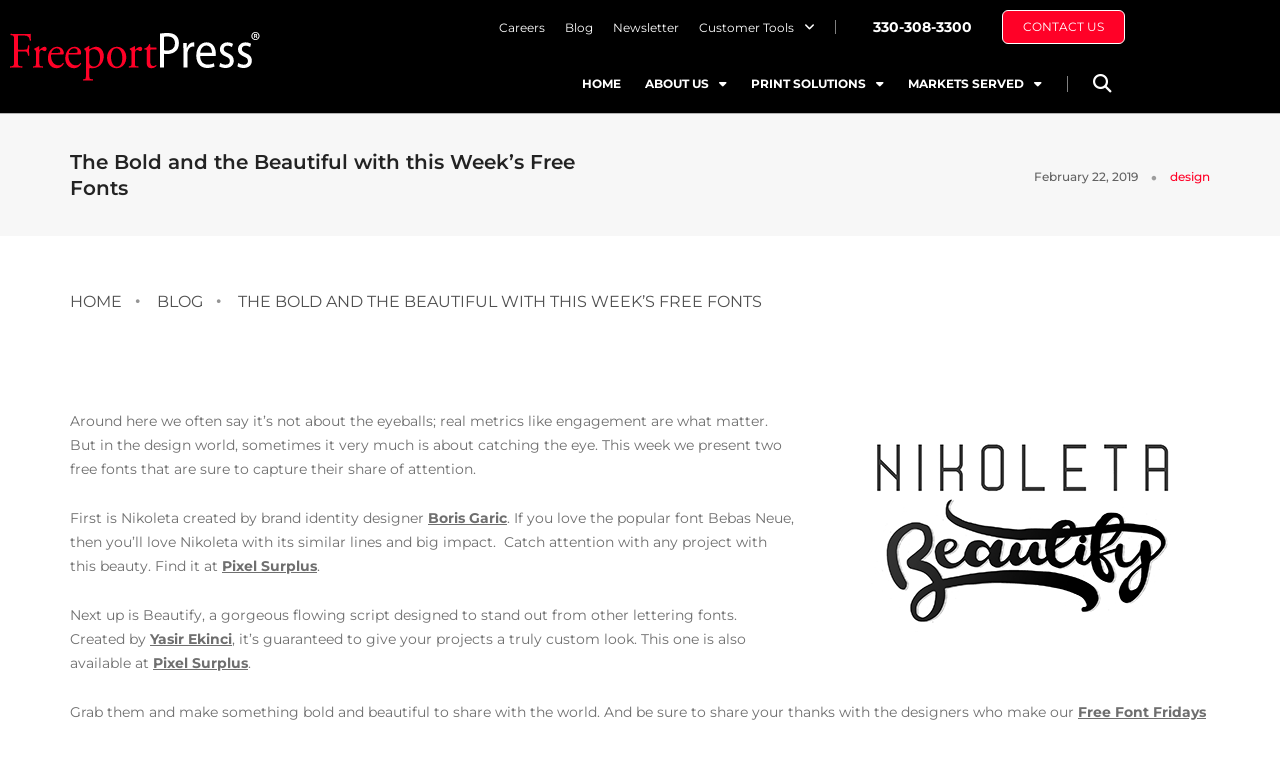

--- FILE ---
content_type: text/html; charset=UTF-8
request_url: https://freeportpress.com/the-bold-and-the-beautiful-with-this-weeks-free-fonts/
body_size: 27322
content:
<!DOCTYPE html>
<html lang="en-US">
<head>
	<meta charset="UTF-8">
	<meta name="viewport" content="width=device-width, initial-scale=1.0, viewport-fit=cover" />		<meta name='robots' content='index, follow, max-image-preview:large, max-snippet:-1, max-video-preview:-1' />

<!-- Google Tag Manager for WordPress by gtm4wp.com -->
<script data-cfasync="false" data-pagespeed-no-defer>
	var gtm4wp_datalayer_name = "dataLayer";
	var dataLayer = dataLayer || [];
</script>
<!-- End Google Tag Manager for WordPress by gtm4wp.com -->
	<!-- This site is optimized with the Yoast SEO plugin v26.8 - https://yoast.com/product/yoast-seo-wordpress/ -->
	<title>The Bold and the Beautiful with this Week’s Free Fonts - Freeport Press</title>
	<link rel="canonical" href="https://freeportpress.com/the-bold-and-the-beautiful-with-this-weeks-free-fonts/" />
	<meta property="og:locale" content="en_US" />
	<meta property="og:type" content="article" />
	<meta property="og:title" content="The Bold and the Beautiful with this Week’s Free Fonts - Freeport Press" />
	<meta property="og:description" content="Around here we often say it’s not about the eyeballs; real metrics like engagement are what matter. But in the design world, sometimes it very much is about catching the eye. This week we present two free fonts that are sure to capture their share of attention. First is Nikoleta created by brand identity designer Boris Garic. If you love the popular font Bebas Neue, then you’ll love Nikoleta with its similar lines and big impact.  Catch attention with any project with this beauty. Find it at Pixel Surplus. Next up is Beautify, a gorgeous flowing script designed to stand out from other lettering fonts. Created by Yasir Ekinci, it’s guaranteed to give your projects a truly custom look. This one is also available at Pixel Surplus. Grab them and make something bold and beautiful to share with the world. And be sure to share your thanks with the designers who make our Free Font Fridays so popular. See you next week!" />
	<meta property="og:url" content="https://freeportpress.com/the-bold-and-the-beautiful-with-this-weeks-free-fonts/" />
	<meta property="og:site_name" content="Freeport Press" />
	<meta property="article:published_time" content="2019-02-22T15:47:48+00:00" />
	<meta property="og:image" content="https://freeportpress.com/wp-content/uploads/2019/02/nik-beau.png" />
	<meta name="author" content="freeportpressd" />
	<meta name="twitter:card" content="summary_large_image" />
	<meta name="twitter:label1" content="Written by" />
	<meta name="twitter:data1" content="freeportpressd" />
	<meta name="twitter:label2" content="Est. reading time" />
	<meta name="twitter:data2" content="1 minute" />
	<script type="application/ld+json" class="yoast-schema-graph">{"@context":"https://schema.org","@graph":[{"@type":"Article","@id":"https://freeportpress.com/the-bold-and-the-beautiful-with-this-weeks-free-fonts/#article","isPartOf":{"@id":"https://freeportpress.com/the-bold-and-the-beautiful-with-this-weeks-free-fonts/"},"author":{"name":"freeportpressd","@id":"https://freeportpress.com/#/schema/person/07187031d61969a6d741354a0072d6ef"},"headline":"The Bold and the Beautiful with this Week’s Free Fonts","datePublished":"2019-02-22T15:47:48+00:00","mainEntityOfPage":{"@id":"https://freeportpress.com/the-bold-and-the-beautiful-with-this-weeks-free-fonts/"},"wordCount":176,"commentCount":0,"image":{"@id":"https://freeportpress.com/the-bold-and-the-beautiful-with-this-weeks-free-fonts/#primaryimage"},"thumbnailUrl":"https://freeportpress.com/wp-content/uploads/2019/02/nik-beau.png","keywords":["Design","fonts"],"articleSection":["design"],"inLanguage":"en-US","potentialAction":[{"@type":"CommentAction","name":"Comment","target":["https://freeportpress.com/the-bold-and-the-beautiful-with-this-weeks-free-fonts/#respond"]}]},{"@type":"WebPage","@id":"https://freeportpress.com/the-bold-and-the-beautiful-with-this-weeks-free-fonts/","url":"https://freeportpress.com/the-bold-and-the-beautiful-with-this-weeks-free-fonts/","name":"The Bold and the Beautiful with this Week’s Free Fonts - Freeport Press","isPartOf":{"@id":"https://freeportpress.com/#website"},"primaryImageOfPage":{"@id":"https://freeportpress.com/the-bold-and-the-beautiful-with-this-weeks-free-fonts/#primaryimage"},"image":{"@id":"https://freeportpress.com/the-bold-and-the-beautiful-with-this-weeks-free-fonts/#primaryimage"},"thumbnailUrl":"https://freeportpress.com/wp-content/uploads/2019/02/nik-beau.png","datePublished":"2019-02-22T15:47:48+00:00","author":{"@id":"https://freeportpress.com/#/schema/person/07187031d61969a6d741354a0072d6ef"},"breadcrumb":{"@id":"https://freeportpress.com/the-bold-and-the-beautiful-with-this-weeks-free-fonts/#breadcrumb"},"inLanguage":"en-US","potentialAction":[{"@type":"ReadAction","target":["https://freeportpress.com/the-bold-and-the-beautiful-with-this-weeks-free-fonts/"]}]},{"@type":"ImageObject","inLanguage":"en-US","@id":"https://freeportpress.com/the-bold-and-the-beautiful-with-this-weeks-free-fonts/#primaryimage","url":"https://freeportpress.com/wp-content/uploads/2019/02/nik-beau.png","contentUrl":"https://freeportpress.com/wp-content/uploads/2019/02/nik-beau.png"},{"@type":"BreadcrumbList","@id":"https://freeportpress.com/the-bold-and-the-beautiful-with-this-weeks-free-fonts/#breadcrumb","itemListElement":[{"@type":"ListItem","position":1,"name":"Home","item":"https://freeportpress.com/"},{"@type":"ListItem","position":2,"name":"Blog","item":"https://freeportpress.com/blog/"},{"@type":"ListItem","position":3,"name":"The Bold and the Beautiful with this Week’s Free Fonts"}]},{"@type":"WebSite","@id":"https://freeportpress.com/#website","url":"https://freeportpress.com/","name":"Freeport Press","description":"Magazine Printer, Catalog Printer, Direct Mail - Finishing, Mailing, Distribution","potentialAction":[{"@type":"SearchAction","target":{"@type":"EntryPoint","urlTemplate":"https://freeportpress.com/?s={search_term_string}"},"query-input":{"@type":"PropertyValueSpecification","valueRequired":true,"valueName":"search_term_string"}}],"inLanguage":"en-US"},{"@type":"Person","@id":"https://freeportpress.com/#/schema/person/07187031d61969a6d741354a0072d6ef","name":"freeportpressd","image":{"@type":"ImageObject","inLanguage":"en-US","@id":"https://freeportpress.com/#/schema/person/image/","url":"https://secure.gravatar.com/avatar/413121153893a3324cd8dd98f966cb08e646dded8e1f39fdac6965f2d186c28a?s=96&d=mm&r=g","contentUrl":"https://secure.gravatar.com/avatar/413121153893a3324cd8dd98f966cb08e646dded8e1f39fdac6965f2d186c28a?s=96&d=mm&r=g","caption":"freeportpressd"},"description":"Lorem ipsum dolor sit amet, consectetur adipiscing elit. Integer et congue nunc. Integer tincidunt augue sem, sed pulvinar purus sagittis et. Donec a mauris dignissim, viverra nibh in, gravida tellus. Etiam aliquam sodales elit. Sed in neque lectus. Donec pretium tellus vel turpis tristique, at lacinia turpis facilisis. Quisque vestibulum odio ac tincidunt tincidunt. Morbi eleifend malesuada magna sed accumsan. Fusce bibendum sem vel ante iaculis rhoncus. Sed nec nibh ullamcorper, sagittis neque luctus, semper augue. Aliquam erat volutpat.","sameAs":["https://freeportpress.com"],"url":"https://freeportpress.com/author/freeportpressd/"}]}</script>
	<!-- / Yoast SEO plugin. -->


<link rel='dns-prefetch' href='//js.hs-scripts.com' />
<link rel='dns-prefetch' href='//fonts.googleapis.com' />
<link rel="alternate" type="application/rss+xml" title="Freeport Press &raquo; Feed" href="https://freeportpress.com/feed/" />
<link rel="alternate" type="application/rss+xml" title="Freeport Press &raquo; Comments Feed" href="https://freeportpress.com/comments/feed/" />
<link rel="alternate" type="application/rss+xml" title="Freeport Press &raquo; The Bold and the Beautiful with this Week’s Free Fonts Comments Feed" href="https://freeportpress.com/the-bold-and-the-beautiful-with-this-weeks-free-fonts/feed/" />
<link rel="alternate" title="oEmbed (JSON)" type="application/json+oembed" href="https://freeportpress.com/wp-json/oembed/1.0/embed?url=https%3A%2F%2Ffreeportpress.com%2Fthe-bold-and-the-beautiful-with-this-weeks-free-fonts%2F" />
<link rel="alternate" title="oEmbed (XML)" type="text/xml+oembed" href="https://freeportpress.com/wp-json/oembed/1.0/embed?url=https%3A%2F%2Ffreeportpress.com%2Fthe-bold-and-the-beautiful-with-this-weeks-free-fonts%2F&#038;format=xml" />
<style id='wp-img-auto-sizes-contain-inline-css' type='text/css'>
img:is([sizes=auto i],[sizes^="auto," i]){contain-intrinsic-size:3000px 1500px}
/*# sourceURL=wp-img-auto-sizes-contain-inline-css */
</style>
<link rel='stylesheet' id='pofo-google-font-css' href='//fonts.googleapis.com/css?family=Montserrat%3A100%2C300%2C400%2C500%2C600%2C700%2C900%7CMontserrat%3A100%2C200%2C300%2C400%2C500%2C600%2C700%2C800%2C900&#038;subset=cyrillic%2Ccyrillic-ext%2Cgreek%2Cgreek-ext%2Clatin-ext%2Cvietnamese&#038;display=swap' type='text/css' media='all' />
<link rel='stylesheet' id='animate-css' href='https://freeportpress.com/wp-content/themes/pofo/assets/css/animate.min.css?ver=3.5.2' type='text/css' media='all' />
<link rel='stylesheet' id='bootstrap-css' href='https://freeportpress.com/wp-content/themes/pofo/assets/css/bootstrap.min.css?ver=3.3.6' type='text/css' media='all' />
<link rel='stylesheet' id='et-line-icons-css' href='https://freeportpress.com/wp-content/themes/pofo/assets/css/et-line-icons.css?ver=1.3.4' type='text/css' media='all' />
<link rel='stylesheet' id='font-awesome-css' href='https://freeportpress.com/wp-content/themes/pofo/assets/css/font-awesome.min.css?ver=5.15.1' type='text/css' media='all' />
<link rel='stylesheet' id='themify-icons-css' href='https://freeportpress.com/wp-content/themes/pofo/assets/css/themify-icons.css?ver=1.3.4' type='text/css' media='all' />
<link rel='stylesheet' id='swiper-css' href='https://freeportpress.com/wp-content/plugins/elementor/assets/lib/swiper/v8/css/swiper.min.css?ver=8.4.5' type='text/css' media='all' />
<link rel='stylesheet' id='justified-gallery-css' href='https://freeportpress.com/wp-content/themes/pofo/assets/css/justifiedGallery.min.css?ver=3.6.3' type='text/css' media='all' />
<link rel='stylesheet' id='magnific-popup-css' href='https://freeportpress.com/wp-content/themes/pofo/assets/css/magnific-popup.css?ver=1.3.4' type='text/css' media='all' />
<link rel='stylesheet' id='bootsnav-css' href='https://freeportpress.com/wp-content/themes/pofo/assets/css/bootsnav.css?ver=1.1' type='text/css' media='all' />
<link rel='stylesheet' id='select2-css' href='https://freeportpress.com/wp-content/themes/pofo/assets/css/select2.min.css?ver=4.0.4' type='text/css' media='all' />
<style id='wp-emoji-styles-inline-css' type='text/css'>

	img.wp-smiley, img.emoji {
		display: inline !important;
		border: none !important;
		box-shadow: none !important;
		height: 1em !important;
		width: 1em !important;
		margin: 0 0.07em !important;
		vertical-align: -0.1em !important;
		background: none !important;
		padding: 0 !important;
	}
/*# sourceURL=wp-emoji-styles-inline-css */
</style>
<link rel='stylesheet' id='wp-block-library-css' href='https://freeportpress.com/wp-includes/css/dist/block-library/style.min.css?ver=6.9' type='text/css' media='all' />
<style id='wp-block-library-theme-inline-css' type='text/css'>
.wp-block-audio :where(figcaption){color:#555;font-size:13px;text-align:center}.is-dark-theme .wp-block-audio :where(figcaption){color:#ffffffa6}.wp-block-audio{margin:0 0 1em}.wp-block-code{border:1px solid #ccc;border-radius:4px;font-family:Menlo,Consolas,monaco,monospace;padding:.8em 1em}.wp-block-embed :where(figcaption){color:#555;font-size:13px;text-align:center}.is-dark-theme .wp-block-embed :where(figcaption){color:#ffffffa6}.wp-block-embed{margin:0 0 1em}.blocks-gallery-caption{color:#555;font-size:13px;text-align:center}.is-dark-theme .blocks-gallery-caption{color:#ffffffa6}:root :where(.wp-block-image figcaption){color:#555;font-size:13px;text-align:center}.is-dark-theme :root :where(.wp-block-image figcaption){color:#ffffffa6}.wp-block-image{margin:0 0 1em}.wp-block-pullquote{border-bottom:4px solid;border-top:4px solid;color:currentColor;margin-bottom:1.75em}.wp-block-pullquote :where(cite),.wp-block-pullquote :where(footer),.wp-block-pullquote__citation{color:currentColor;font-size:.8125em;font-style:normal;text-transform:uppercase}.wp-block-quote{border-left:.25em solid;margin:0 0 1.75em;padding-left:1em}.wp-block-quote cite,.wp-block-quote footer{color:currentColor;font-size:.8125em;font-style:normal;position:relative}.wp-block-quote:where(.has-text-align-right){border-left:none;border-right:.25em solid;padding-left:0;padding-right:1em}.wp-block-quote:where(.has-text-align-center){border:none;padding-left:0}.wp-block-quote.is-large,.wp-block-quote.is-style-large,.wp-block-quote:where(.is-style-plain){border:none}.wp-block-search .wp-block-search__label{font-weight:700}.wp-block-search__button{border:1px solid #ccc;padding:.375em .625em}:where(.wp-block-group.has-background){padding:1.25em 2.375em}.wp-block-separator.has-css-opacity{opacity:.4}.wp-block-separator{border:none;border-bottom:2px solid;margin-left:auto;margin-right:auto}.wp-block-separator.has-alpha-channel-opacity{opacity:1}.wp-block-separator:not(.is-style-wide):not(.is-style-dots){width:100px}.wp-block-separator.has-background:not(.is-style-dots){border-bottom:none;height:1px}.wp-block-separator.has-background:not(.is-style-wide):not(.is-style-dots){height:2px}.wp-block-table{margin:0 0 1em}.wp-block-table td,.wp-block-table th{word-break:normal}.wp-block-table :where(figcaption){color:#555;font-size:13px;text-align:center}.is-dark-theme .wp-block-table :where(figcaption){color:#ffffffa6}.wp-block-video :where(figcaption){color:#555;font-size:13px;text-align:center}.is-dark-theme .wp-block-video :where(figcaption){color:#ffffffa6}.wp-block-video{margin:0 0 1em}:root :where(.wp-block-template-part.has-background){margin-bottom:0;margin-top:0;padding:1.25em 2.375em}
/*# sourceURL=/wp-includes/css/dist/block-library/theme.min.css */
</style>
<style id='classic-theme-styles-inline-css' type='text/css'>
/*! This file is auto-generated */
.wp-block-button__link{color:#fff;background-color:#32373c;border-radius:9999px;box-shadow:none;text-decoration:none;padding:calc(.667em + 2px) calc(1.333em + 2px);font-size:1.125em}.wp-block-file__button{background:#32373c;color:#fff;text-decoration:none}
/*# sourceURL=/wp-includes/css/classic-themes.min.css */
</style>
<style id='global-styles-inline-css' type='text/css'>
:root{--wp--preset--aspect-ratio--square: 1;--wp--preset--aspect-ratio--4-3: 4/3;--wp--preset--aspect-ratio--3-4: 3/4;--wp--preset--aspect-ratio--3-2: 3/2;--wp--preset--aspect-ratio--2-3: 2/3;--wp--preset--aspect-ratio--16-9: 16/9;--wp--preset--aspect-ratio--9-16: 9/16;--wp--preset--color--black: #000000;--wp--preset--color--cyan-bluish-gray: #abb8c3;--wp--preset--color--white: #ffffff;--wp--preset--color--pale-pink: #f78da7;--wp--preset--color--vivid-red: #cf2e2e;--wp--preset--color--luminous-vivid-orange: #ff6900;--wp--preset--color--luminous-vivid-amber: #fcb900;--wp--preset--color--light-green-cyan: #7bdcb5;--wp--preset--color--vivid-green-cyan: #00d084;--wp--preset--color--pale-cyan-blue: #8ed1fc;--wp--preset--color--vivid-cyan-blue: #0693e3;--wp--preset--color--vivid-purple: #9b51e0;--wp--preset--color--primary: #6f6f6f;--wp--preset--color--secondary: #ff214f;--wp--preset--color--dark-gray: #232323;--wp--preset--color--light-gray: #f1f1f1;--wp--preset--gradient--vivid-cyan-blue-to-vivid-purple: linear-gradient(135deg,rgb(6,147,227) 0%,rgb(155,81,224) 100%);--wp--preset--gradient--light-green-cyan-to-vivid-green-cyan: linear-gradient(135deg,rgb(122,220,180) 0%,rgb(0,208,130) 100%);--wp--preset--gradient--luminous-vivid-amber-to-luminous-vivid-orange: linear-gradient(135deg,rgb(252,185,0) 0%,rgb(255,105,0) 100%);--wp--preset--gradient--luminous-vivid-orange-to-vivid-red: linear-gradient(135deg,rgb(255,105,0) 0%,rgb(207,46,46) 100%);--wp--preset--gradient--very-light-gray-to-cyan-bluish-gray: linear-gradient(135deg,rgb(238,238,238) 0%,rgb(169,184,195) 100%);--wp--preset--gradient--cool-to-warm-spectrum: linear-gradient(135deg,rgb(74,234,220) 0%,rgb(151,120,209) 20%,rgb(207,42,186) 40%,rgb(238,44,130) 60%,rgb(251,105,98) 80%,rgb(254,248,76) 100%);--wp--preset--gradient--blush-light-purple: linear-gradient(135deg,rgb(255,206,236) 0%,rgb(152,150,240) 100%);--wp--preset--gradient--blush-bordeaux: linear-gradient(135deg,rgb(254,205,165) 0%,rgb(254,45,45) 50%,rgb(107,0,62) 100%);--wp--preset--gradient--luminous-dusk: linear-gradient(135deg,rgb(255,203,112) 0%,rgb(199,81,192) 50%,rgb(65,88,208) 100%);--wp--preset--gradient--pale-ocean: linear-gradient(135deg,rgb(255,245,203) 0%,rgb(182,227,212) 50%,rgb(51,167,181) 100%);--wp--preset--gradient--electric-grass: linear-gradient(135deg,rgb(202,248,128) 0%,rgb(113,206,126) 100%);--wp--preset--gradient--midnight: linear-gradient(135deg,rgb(2,3,129) 0%,rgb(40,116,252) 100%);--wp--preset--font-size--small: 12px;--wp--preset--font-size--medium: 20px;--wp--preset--font-size--large: 18px;--wp--preset--font-size--x-large: 42px;--wp--preset--font-size--normal: 16px;--wp--preset--font-size--huge: 20px;--wp--preset--spacing--20: 0.44rem;--wp--preset--spacing--30: 0.67rem;--wp--preset--spacing--40: 1rem;--wp--preset--spacing--50: 1.5rem;--wp--preset--spacing--60: 2.25rem;--wp--preset--spacing--70: 3.38rem;--wp--preset--spacing--80: 5.06rem;--wp--preset--shadow--natural: 6px 6px 9px rgba(0, 0, 0, 0.2);--wp--preset--shadow--deep: 12px 12px 50px rgba(0, 0, 0, 0.4);--wp--preset--shadow--sharp: 6px 6px 0px rgba(0, 0, 0, 0.2);--wp--preset--shadow--outlined: 6px 6px 0px -3px rgb(255, 255, 255), 6px 6px rgb(0, 0, 0);--wp--preset--shadow--crisp: 6px 6px 0px rgb(0, 0, 0);}:where(.is-layout-flex){gap: 0.5em;}:where(.is-layout-grid){gap: 0.5em;}body .is-layout-flex{display: flex;}.is-layout-flex{flex-wrap: wrap;align-items: center;}.is-layout-flex > :is(*, div){margin: 0;}body .is-layout-grid{display: grid;}.is-layout-grid > :is(*, div){margin: 0;}:where(.wp-block-columns.is-layout-flex){gap: 2em;}:where(.wp-block-columns.is-layout-grid){gap: 2em;}:where(.wp-block-post-template.is-layout-flex){gap: 1.25em;}:where(.wp-block-post-template.is-layout-grid){gap: 1.25em;}.has-black-color{color: var(--wp--preset--color--black) !important;}.has-cyan-bluish-gray-color{color: var(--wp--preset--color--cyan-bluish-gray) !important;}.has-white-color{color: var(--wp--preset--color--white) !important;}.has-pale-pink-color{color: var(--wp--preset--color--pale-pink) !important;}.has-vivid-red-color{color: var(--wp--preset--color--vivid-red) !important;}.has-luminous-vivid-orange-color{color: var(--wp--preset--color--luminous-vivid-orange) !important;}.has-luminous-vivid-amber-color{color: var(--wp--preset--color--luminous-vivid-amber) !important;}.has-light-green-cyan-color{color: var(--wp--preset--color--light-green-cyan) !important;}.has-vivid-green-cyan-color{color: var(--wp--preset--color--vivid-green-cyan) !important;}.has-pale-cyan-blue-color{color: var(--wp--preset--color--pale-cyan-blue) !important;}.has-vivid-cyan-blue-color{color: var(--wp--preset--color--vivid-cyan-blue) !important;}.has-vivid-purple-color{color: var(--wp--preset--color--vivid-purple) !important;}.has-black-background-color{background-color: var(--wp--preset--color--black) !important;}.has-cyan-bluish-gray-background-color{background-color: var(--wp--preset--color--cyan-bluish-gray) !important;}.has-white-background-color{background-color: var(--wp--preset--color--white) !important;}.has-pale-pink-background-color{background-color: var(--wp--preset--color--pale-pink) !important;}.has-vivid-red-background-color{background-color: var(--wp--preset--color--vivid-red) !important;}.has-luminous-vivid-orange-background-color{background-color: var(--wp--preset--color--luminous-vivid-orange) !important;}.has-luminous-vivid-amber-background-color{background-color: var(--wp--preset--color--luminous-vivid-amber) !important;}.has-light-green-cyan-background-color{background-color: var(--wp--preset--color--light-green-cyan) !important;}.has-vivid-green-cyan-background-color{background-color: var(--wp--preset--color--vivid-green-cyan) !important;}.has-pale-cyan-blue-background-color{background-color: var(--wp--preset--color--pale-cyan-blue) !important;}.has-vivid-cyan-blue-background-color{background-color: var(--wp--preset--color--vivid-cyan-blue) !important;}.has-vivid-purple-background-color{background-color: var(--wp--preset--color--vivid-purple) !important;}.has-black-border-color{border-color: var(--wp--preset--color--black) !important;}.has-cyan-bluish-gray-border-color{border-color: var(--wp--preset--color--cyan-bluish-gray) !important;}.has-white-border-color{border-color: var(--wp--preset--color--white) !important;}.has-pale-pink-border-color{border-color: var(--wp--preset--color--pale-pink) !important;}.has-vivid-red-border-color{border-color: var(--wp--preset--color--vivid-red) !important;}.has-luminous-vivid-orange-border-color{border-color: var(--wp--preset--color--luminous-vivid-orange) !important;}.has-luminous-vivid-amber-border-color{border-color: var(--wp--preset--color--luminous-vivid-amber) !important;}.has-light-green-cyan-border-color{border-color: var(--wp--preset--color--light-green-cyan) !important;}.has-vivid-green-cyan-border-color{border-color: var(--wp--preset--color--vivid-green-cyan) !important;}.has-pale-cyan-blue-border-color{border-color: var(--wp--preset--color--pale-cyan-blue) !important;}.has-vivid-cyan-blue-border-color{border-color: var(--wp--preset--color--vivid-cyan-blue) !important;}.has-vivid-purple-border-color{border-color: var(--wp--preset--color--vivid-purple) !important;}.has-vivid-cyan-blue-to-vivid-purple-gradient-background{background: var(--wp--preset--gradient--vivid-cyan-blue-to-vivid-purple) !important;}.has-light-green-cyan-to-vivid-green-cyan-gradient-background{background: var(--wp--preset--gradient--light-green-cyan-to-vivid-green-cyan) !important;}.has-luminous-vivid-amber-to-luminous-vivid-orange-gradient-background{background: var(--wp--preset--gradient--luminous-vivid-amber-to-luminous-vivid-orange) !important;}.has-luminous-vivid-orange-to-vivid-red-gradient-background{background: var(--wp--preset--gradient--luminous-vivid-orange-to-vivid-red) !important;}.has-very-light-gray-to-cyan-bluish-gray-gradient-background{background: var(--wp--preset--gradient--very-light-gray-to-cyan-bluish-gray) !important;}.has-cool-to-warm-spectrum-gradient-background{background: var(--wp--preset--gradient--cool-to-warm-spectrum) !important;}.has-blush-light-purple-gradient-background{background: var(--wp--preset--gradient--blush-light-purple) !important;}.has-blush-bordeaux-gradient-background{background: var(--wp--preset--gradient--blush-bordeaux) !important;}.has-luminous-dusk-gradient-background{background: var(--wp--preset--gradient--luminous-dusk) !important;}.has-pale-ocean-gradient-background{background: var(--wp--preset--gradient--pale-ocean) !important;}.has-electric-grass-gradient-background{background: var(--wp--preset--gradient--electric-grass) !important;}.has-midnight-gradient-background{background: var(--wp--preset--gradient--midnight) !important;}.has-small-font-size{font-size: var(--wp--preset--font-size--small) !important;}.has-medium-font-size{font-size: var(--wp--preset--font-size--medium) !important;}.has-large-font-size{font-size: var(--wp--preset--font-size--large) !important;}.has-x-large-font-size{font-size: var(--wp--preset--font-size--x-large) !important;}
:where(.wp-block-post-template.is-layout-flex){gap: 1.25em;}:where(.wp-block-post-template.is-layout-grid){gap: 1.25em;}
:where(.wp-block-term-template.is-layout-flex){gap: 1.25em;}:where(.wp-block-term-template.is-layout-grid){gap: 1.25em;}
:where(.wp-block-columns.is-layout-flex){gap: 2em;}:where(.wp-block-columns.is-layout-grid){gap: 2em;}
:root :where(.wp-block-pullquote){font-size: 1.5em;line-height: 1.6;}
/*# sourceURL=global-styles-inline-css */
</style>
<link rel='stylesheet' id='elementor-frontend-css' href='https://freeportpress.com/wp-content/plugins/elementor/assets/css/frontend.min.css?ver=3.34.3' type='text/css' media='all' />
<link rel='stylesheet' id='widget-image-css' href='https://freeportpress.com/wp-content/plugins/elementor/assets/css/widget-image.min.css?ver=3.34.3' type='text/css' media='all' />
<link rel='stylesheet' id='widget-nav-menu-css' href='https://freeportpress.com/wp-content/plugins/elementor-pro/assets/css/widget-nav-menu.min.css?ver=3.34.3' type='text/css' media='all' />
<link rel='stylesheet' id='widget-search-form-css' href='https://freeportpress.com/wp-content/plugins/elementor-pro/assets/css/widget-search-form.min.css?ver=3.34.3' type='text/css' media='all' />
<link rel='stylesheet' id='widget-social-icons-css' href='https://freeportpress.com/wp-content/plugins/elementor/assets/css/widget-social-icons.min.css?ver=3.34.3' type='text/css' media='all' />
<link rel='stylesheet' id='e-apple-webkit-css' href='https://freeportpress.com/wp-content/plugins/elementor/assets/css/conditionals/apple-webkit.min.css?ver=3.34.3' type='text/css' media='all' />
<link rel='stylesheet' id='widget-heading-css' href='https://freeportpress.com/wp-content/plugins/elementor/assets/css/widget-heading.min.css?ver=3.34.3' type='text/css' media='all' />
<link rel='stylesheet' id='widget-divider-css' href='https://freeportpress.com/wp-content/plugins/elementor/assets/css/widget-divider.min.css?ver=3.34.3' type='text/css' media='all' />
<link rel='stylesheet' id='elementor-icons-css' href='https://freeportpress.com/wp-content/plugins/elementor/assets/lib/eicons/css/elementor-icons.min.css?ver=5.46.0' type='text/css' media='all' />
<link rel='stylesheet' id='elementor-post-29097-css' href='https://freeportpress.com/wp-content/uploads/elementor/css/post-29097.css?ver=1769624924' type='text/css' media='all' />
<link rel='stylesheet' id='elementor-post-29367-css' href='https://freeportpress.com/wp-content/uploads/elementor/css/post-29367.css?ver=1769624924' type='text/css' media='all' />
<link rel='stylesheet' id='elementor-post-29099-css' href='https://freeportpress.com/wp-content/uploads/elementor/css/post-29099.css?ver=1769624924' type='text/css' media='all' />
<link rel='stylesheet' id='pofo-parent-style-css' href='https://freeportpress.com/wp-content/themes/pofo/style.css?ver=6.9' type='text/css' media='all' />
<link rel='stylesheet' id='eael-general-css' href='https://freeportpress.com/wp-content/plugins/essential-addons-for-elementor-lite/assets/front-end/css/view/general.min.css?ver=6.5.9' type='text/css' media='all' />
<link rel='stylesheet' id='pofo-style-css' href='https://freeportpress.com/wp-content/themes/pofo-child/style.css?ver=1.3.4' type='text/css' media='all' />
<link rel='stylesheet' id='pofo-responsive-style-css' href='https://freeportpress.com/wp-content/themes/pofo/assets/css/responsive.css?ver=1.3.4' type='text/css' media='all' />
<style id='pofo-responsive-style-inline-css' type='text/css'>
@media only screen and (min-width:320px) and (max-width:991px){.simple-dropdown .dropdown-menu{position:relative;}nav.navbar.bootsnav .simple-dropdown .dropdown-menu > li.dropdown > ul{left:inherit;position:relative;min-width:0;}}@media (max-width:991px){nav.navbar.bootsnav .navbar-brand{display:inline-block;float:none !important;margin:0 !important;}nav.navbar.bootsnav .navbar-header{float:none;display:block;text-align:center;padding-left:30px;padding-right:30px;}nav.navbar.bootsnav .navbar-toggle{display:inline-block;float:right;margin-right:0;margin-top:0px;}nav.navbar.bootsnav .navbar-collapse{border:none;margin-bottom:0;}nav.navbar.bootsnav.no-full .navbar-collapse{max-height:335px;overflow-y:auto !important;}nav.navbar.bootsnav .navbar-collapse.collapse{display:none !important;}nav.navbar.bootsnav .navbar-collapse.collapse.in{display:block !important;}nav.navbar.bootsnav .navbar-nav{float:none !important;padding-left:30px;padding-right:30px;margin:0px -15px;}nav.navbar.bootsnav.navbar-full .navbar-nav {padding:0;margin:0}nav.navbar.bootsnav .navbar-nav > li{float:none;}nav.navbar.bootsnav .navbar-nav > li > a{display:block;width:100%;border-bottom:solid 1px #e0e0e0;padding:10px 0;border-top:solid 1px #e0e0e0;margin-bottom:-1px;}nav.navbar.bootsnav .navbar-nav > li:first-child > a{border-top:none;}nav.navbar.bootsnav ul.navbar-nav.navbar-left > li:last-child > ul.dropdown-menu{border-bottom:solid 1px #e0e0e0;}nav.navbar.bootsnav ul.nav li.dropdown li a.dropdown-toggle{float:none !important;position:relative;display:block;width:100%;}nav.navbar.bootsnav ul.nav li.dropdown ul.dropdown-menu{width:100%;position:relative !important;background-color:transparent;float:none;border:none;padding:0 0 0 15px !important;margin:0 0 -1px 0 !important;border-radius:0px 0px 0px;}nav.navbar.bootsnav ul.nav li.dropdown ul.dropdown-menu  > li > a{display:block;width:100%;border-bottom:solid 1px #e0e0e0;padding:10px 0;color:#6f6f6f;}nav.navbar.bootsnav ul.nav ul.dropdown-menu li a:hover,nav.navbar.bootsnav ul.nav ul.dropdown-menu li a:focus{background-color:transparent;}nav.navbar.bootsnav ul.nav ul.dropdown-menu ul.dropdown-menu{float:none !important;left:0;padding:0 0 0 15px;position:relative;background:transparent;width:100%;}nav.navbar.bootsnav ul.nav ul.dropdown-menu li.dropdown.on > ul.dropdown-menu{display:inline-block;margin-top:-10px;}nav.navbar.bootsnav li.dropdown ul.dropdown-menu li.dropdown > a.dropdown-toggle:after{display:none;}nav.navbar.bootsnav .dropdown .megamenu-content .col-menu .title{padding:10px 15px 10px 0;line-height:24px;text-transform:none;font-weight:400;letter-spacing:0px;margin-bottom:0;cursor:pointer;border-bottom:solid 1px #e0e0e0;color:#6f6f6f;}nav.navbar.bootsnav .dropdown .megamenu-content .col-menu ul > li > a{display:block;width:100%;border-bottom:solid 1px #e0e0e0;padding:8px 0;}nav.navbar.bootsnav .dropdown .megamenu-content .col-menu .title:before{font-family:'FontAwesome';content:"\f105";float:right;font-size:16px;margin-left:10px;position:relative;right:-15px;}nav.navbar.bootsnav .dropdown .megamenu-content .col-menu:last-child .title{border-bottom:none;}nav.navbar.bootsnav .dropdown .megamenu-content .col-menu.on:last-child .title{border-bottom:solid 1px #e0e0e0;}nav.navbar.bootsnav .dropdown .megamenu-content .col-menu:last-child ul.menu-col li:last-child a{border-bottom:none;}nav.navbar.bootsnav .dropdown .megamenu-content .col-menu.on .title:before{content:"\f107";}nav.navbar.bootsnav .dropdown .megamenu-content .col-menu .content{padding:0 0 0 15px;}nav.bootsnav.brand-center .navbar-collapse{display:block;}nav.bootsnav.brand-center ul.nav{margin-bottom:0px !important;}nav.bootsnav.brand-center .navbar-collapse .col-half{width:100%;float:none;display:block;}nav.bootsnav.brand-center .navbar-collapse .col-half.left{margin-bottom:0;}nav.bootsnav .megamenu-content{padding:0;}nav.bootsnav .megamenu-content .col-menu{padding-bottom:0;}nav.bootsnav .megamenu-content .title{cursor:pointer;display:block;padding:10px 15px;margin-bottom:0;font-weight:normal;}nav.bootsnav .megamenu-content .content{display:none;}.attr-nav{position:absolute;right:60px;}.attr-nav > ul{padding:0;margin:0 -15px -7px 0;}.attr-nav > ul > li > a{padding:16px 15px 15px;}.attr-nav > ul > li.dropdown > a.dropdown-toggle:before{display:none;}.attr-nav > ul > li.dropdown ul.dropdown-menu{margin-top:2px;margin-left:55px;width:250px;left:-250px;border-top:solid 5px;}.top-search .container{padding:0 45px;}nav.navbar.bootsnav li.dropdown .mega-menu-full .sm-display-none.pofo-menu-sidebar{display:none;}nav.menu-center .accordion-menu{padding-right:0 !important;}.header-searchbar {padding-left:15px;}.header-social-icon {padding-left:5px;margin-left:15px;}header .widget_shopping_cart {padding-left:14px;margin-left:14px;}nav.bootsnav.navbar-full ul.nav{margin-left:0;}nav.bootsnav.navbar-full ul.nav > li > a{border:none;}nav.bootsnav.navbar-full .navbar-brand{float:left !important;padding-left:0;}nav.bootsnav.navbar-full .navbar-toggle{display:inline-block;float:right;margin-right:0;margin-top:10px;}nav.bootsnav.navbar-full .navbar-header{padding-left:15px;padding-right:15px;}nav.navbar.bootsnav.navbar-sidebar .share{padding:30px 15px;margin-bottom:0;}nav.navbar.bootsnav .megamenu-content.tabbed{padding-left:0 !important;}nav.navbar.bootsnav .tabbed > li{padding:25px 0;margin-left:-15px !important;}body > .wrapper{-webkit-transition:all 0.3s ease-in-out;-moz-transition:all 0.3s ease-in-out;-o-transition:all 0.3s ease-in-out;-ms-transition:all 0.3s ease-in-out;transition:all 0.3s ease-in-out;}body.side-right > .wrapper{margin-left:280px;margin-right:-280px !important;}nav.navbar.bootsnav.navbar-mobile .navbar-collapse{position:fixed;overflow-y:auto !important;overflow-x:hidden !important;display:block;background:#fff;z-index:99;width:280px;height:100% !important;left:-280px;top:0;padding:0;-webkit-transition:all 0.3s ease-in-out;-moz-transition:all 0.3s ease-in-out;-o-transition:all 0.3s ease-in-out;-ms-transition:all 0.3s ease-in-out;transition:all 0.3s ease-in-out;}nav.navbar.bootsnav.navbar-mobile .navbar-collapse.in{left:0;}nav.navbar.bootsnav.navbar-mobile ul.nav{width:293px;padding-right:0;padding-left:15px;}nav.navbar.bootsnav.navbar-mobile ul.nav > li > a{padding:15px 15px;}nav.navbar.bootsnav.navbar-mobile ul.nav ul.dropdown-menu > li > a{padding-right:15px !important;padding-top:15px !important;padding-bottom:15px !important;}nav.navbar.bootsnav.navbar-mobile ul.nav ul.dropdown-menu .col-menu .title{padding-right:30px !important;padding-top:13px !important;padding-bottom:13px !important;}nav.navbar.bootsnav.navbar-mobile ul.nav ul.dropdown-menu .col-menu ul.menu-col li a{padding-top:13px !important;padding-bottom:13px !important;}nav.navbar.bootsnav.navbar-mobile .navbar-collapse [class*=' col-']{width:100%;}nav.navbar.bootsnav.navbar-fixed .logo-scrolled{display:block !important;}nav.navbar.bootsnav.navbar-fixed .logo-display{display:none !important;}nav.navbar.bootsnav.navbar-mobile .tab-menu,nav.navbar.bootsnav.navbar-mobile .tab-content{width:100%;display:block;}nav.navbar.bootsnav.navbar-brand-top .navbar-collapse.collapse.display-inline-block{display:none !important;}nav.navbar.bootsnav.navbar-brand-top .navbar-collapse.collapse.in.display-inline-block{display:block !important;}.header-with-topbar.sticky-mini-header.sticky nav.navbar.sidebar-nav.sidebar-nav-style-1 .sidenav-header {top:32px;}.header-with-topbar.sticky-mini-header.sticky .left-nav,.header-with-topbar.sticky-mini-header.sticky .sidebar-part1 {top:32px;}nav.navbar.bootsnav li.dropdown .mega-menu-full > ul li a.dropdown-header {padding:1px 0;}.dropdown-menu {box-shadow:none;border:none;border-top:1px solid rgba(255,255,255,0.06);}.navbar-collapse {left:0;padding:0;position:absolute;top:100%;width:100%;}nav.navbar.bootsnav ul.nav > li.dropdown > ul.dropdown-menu,nav.navbar.bootsnav ul.nav li.dropdown ul.dropdown-menu.mega-menu {padding:5px 15px 0 !important;margin:0;float:left;top:0 !important;}nav.navbar.bootsnav .navbar-nav {margin:0 !important;padding:0;background-color:rgba(23,23,23,0.95);}nav.navbar.bootsnav li.dropdown .mega-menu-full > ul > li {border-bottom:none;border-right:0;margin-bottom:16px;width:100%;height:auto !important;}nav.navbar.bootsnav li.dropdown .mega-menu-full > ul > li:last-child {margin-bottom:0}nav.navbar.bootsnav .navbar-nav li,nav.navbar.bootsnav li.dropdown ul.mega-menu-full li.dropdown-header {display:block;clear:both;border-bottom:1px solid rgba(255,255,255,0.06);border-top:0;}nav.navbar.navbar-default ul.nav > li > a,nav.navbar-brand-top.navbar.navbar-default ul.nav > li > a,header .navbar-nav li > a,nav.navbar.bootsnav li.dropdown ul.mega-menu-full li > a,header.sticky nav.navbar.navbar-default.navbar-fixed-top ul.nav > li > a,header.sticky nav.navbar.navbar-default.navbar-top ul.nav > li > a,nav.navbar.bootsnav li.dropdown ul.mega-menu-full li.dropdown-header{margin:0;padding:9px 15px 8px;display:block;line-height:normal;}nav.navbar.navbar-default ul.nav > li > a,header .navbar-nav li > a,header.sticky nav.navbar.navbar-default.navbar-fixed-top ul.nav > li > a {color:#fff;}nav.navbar.bootsnav ul.nav > li.dropdown > ul.dropdown-menu  li a,nav.navbar.bootsnav ul.nav li.dropdown ul.dropdown-menu.mega-menu li a,nav.navbar.bootsnav li.dropdown ul.mega-menu-full li.dropdown-header {padding-left:0;padding-right:0;}.simple-dropdown.open > ul > li {border:0 !important}nav.navbar.bootsnav li.dropdown ul.mega-menu-full li.dropdown-header {color:#fff;}nav.navbar.bootsnav li.dropdown .mega-menu-full > ul > li > ul {margin-top:2px !important;border-top:1px solid rgba(255,255,255,0.06);}nav.navbar.bootsnav ul.nav li.dropdown ul.dropdown-menu  > li > a {color:#939393;border-bottom:1px solid rgba(255,255,255,0.06);}nav.navbar.bootsnav ul.nav li.dropdown.simple-dropdown ul.dropdown-menu > li.active > a{background-color:transparent;color:#fff;}nav.navbar.bootsnav ul.nav li.dropdown ul.dropdown-menu  > li:hover > a {color:#fff;}nav.navbar.bootsnav li.dropdown ul.mega-menu-full li ul {margin-top:0}.navbar-nav > li.simple-dropdown ul.dropdown-menu {top:0;min-width:0;}nav.navbar.bootsnav ul.nav li.dropdown.simple-dropdown > .dropdown-menu {background-color:#232323;}nav.navbar.bootsnav .navbar-toggle {top:4px;}.navbar-nav > li.dropdown > i {display:block;position:absolute;right:0px;top:0;color:#fff;font-size:16px;cursor:pointer;padding:9px 15px 8px}nav.navbar.bootsnav .navbar-nav > li.dropdown.open > ul,nav.navbar.bootsnav .navbar-nav > li.dropdown.on > ul {display:block !important;opacity:1 !important}nav.navbar.bootsnav ul.nav li.dropdown ul.dropdown-menu > li > a{border:0;padding:10px 0}nav.navbar.bootsnav ul.nav li.dropdown.simple-dropdown ul.dropdown-menu > li.active > a,nav.navbar.bootsnav ul.nav li.dropdown.simple-dropdown ul.dropdown-menu > li.current-menu-ancestor > a,nav.navbar.bootsnav ul.nav li.dropdown.simple-dropdown ul.dropdown-menu > li.current-menu-item > a {color:#fff}header nav.navbar .navbar-nav > li.active > a,nav.navbar.bootsnav ul.nav > li.active > a,header nav.navbar .navbar-nav > li.current-menu-ancestor > a,nav.navbar.bootsnav ul.nav > li.current-menu-ancestor > a {color:rgba(255,255,255,0.6)}.navbar-default .navbar-nav > .open > a,.navbar-default .navbar-nav > .open > a:focus,.navbar-default .navbar-nav > .open > a:hover {color:rgba(255,255,255,0.6)}nav.navbar.bootsnav ul.nav li.dropdown.simple-dropdown ul.dropdown-menu > li > a{padding:7px 0;left:0}nav.navbar.bootsnav ul.nav li.dropdown.simple-dropdown > ul > li > a {color:#fff;}.dropdown.simple-dropdown.open .dropdown-menu .dropdown .dropdown-menu {display:block !important;opacity:1 !important;}nav.navbar.bootsnav ul.nav li.dropdown.simple-dropdown.open ul.dropdown-menu li > a.dropdown-toggle {border-bottom:1px solid rgba(255,255,255,0.06);color:#fff;}nav.navbar.bootsnav ul.nav .simple-dropdown ul.dropdown-menu li.dropdown ul.dropdown-menu {padding-left:0 !important;margin:2px 0 12px !important;border-top:1px solid rgba(255,255,255,0.06);padding:0;}.simple-dropdown .dropdown-menu > li > a.dropdown-toggle i {display:none}nav .accordion-menu {padding:26px 15px 26px 15px;}.sticky nav .accordion-menu {padding:26px 15px 26px 15px;}nav.navbar.bootsnav.menu-center ul.nav.navbar-center {width:100%;}.center-logo {left:15px;transform:translateX(0px);-moz-transform:translateX(0px);-webkit-transform:translateX(0px);-o-transform:translateX(0px);max-width:100%;}.navbar-right{float:left !important;}.navbar-nav li {position:relative}nav.navbar.bootsnav li.dropdown ul.mega-menu-full > li {padding:0;border:0;}nav.navbar.bootsnav .simple-dropdown .dropdown-menu > li {padding-left:0;padding-right:0;}nav.navbar.bootsnav ul.navbar-nav.navbar-left > li:last-child > ul.dropdown-menu {border:0;}header nav.navbar.bootsnav ul.nav > li.current-menu-item > a,header nav.navbar.bootsnav ul.nav > li.current-menu-ancestor > a,header nav.navbar.bootsnav ul.nav > li > a:hover,header nav.navbar .header-menu-button a:hover,header #lang_sel a.lang_sel_sel:hover,header nav.navbar.bootsnav ul.nav > li.dropdown.on > a {color:rgba(255,255,255,0.6)}header.sticky nav.navbar.white-link .navbar-nav > li > a:hover,header.sticky nav.navbar.bootsnav.white-link ul.nav > li > a:hover,header.sticky nav.navbar.white-link .navbar-nav > li > a.active,header.sticky nav.navbar.bootsnav.white-link ul.nav > li > a.active {color:rgba(255,255,255,0.6);}nav.navbar.bootsnav li.dropdown .mega-menu-full > ul li.dropdown-header {width:100%;padding-top:8px;padding-bottom:8px;border-bottom:1px solid rgba(255,255,255,0.06);}nav.navbar.navbar-default ul li.dropdown .dropdown-menu li > a:hover,nav.navbar.navbar-default ul li.dropdown .dropdown-menu li:hover > a {left:0;}.dropdown-menu{display:none !important;position:inherit;width:100%;}.dropdown.open > div {display:block !important;opacity:1 !important;}nav.menu-logo-center .accordion-menu {padding:26px 15px;}.sticky nav.menu-logo-center .accordion-menu {padding:26px 15px;}nav.navbar.sidebar-nav.bootsnav .navbar-left-sidebar li a:hover,nav.navbar.sidebar-nav.bootsnav .navbar-left-sidebar li.active > a {color:#000;}header .sidebar-part2 nav.navbar.bootsnav ul > li > a:hover,header .sidebar-part2 nav.navbar.bootsnav ul > li.active > a {color:rgba(0,0,0,0.6);}nav.navbar .container-fluid {padding-left:24px;padding-right:24px;}.top-header-area .container-fluid {padding-left:24px;padding-right:24px;}#search-header {width:75%}nav.navbar.bootsnav li.dropdown .mega-menu-full > ul > li:last-child img {padding-left:0;}nav.navbar.bootsnav li.dropdown .mega-menu-full > ul > li > .widget_media_image {width:48%;float:left;margin-bottom:0}nav.navbar.bootsnav li.dropdown .mega-menu-full > ul > li > .widget_media_image:last-child {float:right;}.navbar-nav > li > a > i,.navbar-nav > li ul > li > a > i,.navbar-nav > li .mega-menu-full ul > li > a > i {top:0;margin-bottom:0;}.navbar-nav > li.simple-dropdown ul > li > ul > li > a > i {top:1px;}.navbar-nav > li.simple-dropdown ul > li > a > i {top:-1px;}.navbar-nav > li.simple-dropdown ul li .fa-angle-right {display:none;}.navbar-nav > li > a > i,.navbar-nav > li ul > li > a > i {min-width:20px;}nav.navbar.bootsnav li a {padding-top:1px;padding-bottom:1px;}.hamburger-wp-menu .header-searchbar {margin-left:10px;}header .sidebar-part2 nav.navbar.bootsnav ul > li.menu-item-has-children > a {padding-right:20px;}.navbar-nav > li.dropdown.open > .dropdown-toggle.fa-angle-down:before{content:"\f106"}.search-form .search-button {font-size:15px;}.menu-center .header-right-col{width:auto;}.menu-new a:after{margin-top:0;}.sidebar-part2 nav.navbar.bootsnav ul li.menu-new a:after{margin-top:3px;}.nav.navbar-left-sidebar li.menu-new a,nav.navbar.bootsnav.sidebar-nav ul.nav.navbar-left-sidebar li.dropdown.open ul.dropdown-menu > li > ul.third-level > li.menu-new > a{padding-right:40px !important;}.nav.navbar-left-sidebar .menu-new a:after{margin-top:1px;}.navbar.navbar-brand-top.bootsnav .navbar-toggle {float:left !important;top:5px;}.navbar-brand-top .brand-top-menu-right {float:right;padding-left:30px;}.navbar-brand-top .accordion-menu{width:auto;padding:26px 15px 26px 15px;}header nav.navbar-brand-top .row>div:first-child{flex:1 1 auto !important;width:auto;}.navbar-brand-top .nav-header-container{text-align:left !important;}.navbar-brand-top .nav-header-container .row{align-items:center !important;display:-ms-flex !important;display:-webkit-flex !important;display:flex !important;height:auto;padding:0 !important;}.navbar-brand-top .accordion-menu{width:auto !important;}.navbar-brand-top .navbar-brand{width:auto !important;}nav.navbar.bootsnav.sidebar-nav .navbar-nav,.sidebar-part2 nav.navbar.bootsnav .navbar-nav {background-color:transparent;padding:0 0px 0 0}nav.navbar.bootsnav.sidebar-nav .navbar-nav {padding:0;margin-right:50px}nav.navbar.bootsnav.sidebar-nav.sidemenu-open .navbar-nav {margin-right:0}nav.navbar.bootsnav.sidebar-nav .nav.navbar-left-sidebar .dropdown .second-level,.sidebar-part2 nav.navbar.bootsnav .nav.navbar-left-sidebar .dropdown .second-level {display:none !important}nav.navbar.bootsnav.sidebar-nav .navbar-left-sidebar > li > a,.sidebar-part2 nav.navbar.bootsnav .navbar-left-sidebar > li > a {margin:0;padding:14px 15px 14px 0}nav.navbar.bootsnav.sidebar-nav .nav.navbar-left-sidebar li a,.sidebar-part2 nav.navbar.bootsnav .nav.navbar-left-sidebar li a,nav.navbar.bootsnav.sidebar-nav ul.nav li.dropdown.open ul.dropdown-menu > li > ul.third-level > li,.sidebar-nav-style-1 .nav.navbar-left-sidebar li ul.sub-menu li,nav.navbar.bootsnav.sidebar-nav-style-1 ul.nav li.dropdown.open {border-bottom:0;}nav.navbar.bootsnav.sidebar-nav .nav.navbar-left-sidebar .dropdown.open .second-level,nav.navbar.bootsnav.sidebar-nav .nav.navbar-left-sidebar .dropdown.open .second-level .dropdown .third-level,.sidebar-part2 nav.navbar.bootsnav .nav.navbar-left-sidebar .dropdown.open .second-level,.sidebar-part2 nav.navbar.bootsnav .nav.navbar-left-sidebar .dropdown.open .second-level .dropdown .third-level {display:block !important;left:0;width:100%;height:auto;visibility:visible;opacity:1 !important;background:transparent;padding:0 0 0 8px !important}header .sidebar-part2 nav.navbar.bootsnav li.dropdown ul.dropdown-menu > li a:hover {border:0;color:#ff214f}nav.navbar.bootsnav.sidebar-nav-style-1 ul.nav li.dropdown.open > ul {margin-top:-10px !important;}.sidebar-part1 {position:inherit;width:50px;float:left;}.sidebar-part3 {position:absolute;right:0;bottom:inherit;top:0;}.left-nav {height:50px;width:100%;}header .sidebar-part2 nav.navbar.bootsnav li.dropdown ul.dropdown-menu > li a:hover,header .sidebar-part2 nav.navbar.bootsnav li.dropdown ul.dropdown-menu > li:hover > a,header .sidebar-part2 nav.navbar.bootsnav li.dropdown ul.dropdown-menu > li.active > a,header .sidebar-part2 nav.navbar.bootsnav li.dropdown ul.dropdown-menu > li.current-menu-item > a,header .sidebar-part2 nav.navbar.bootsnav li.dropdown ul.dropdown-menu > li.current-menu-ancestor > a {border:0;}.header-with-topbar .left-nav,.header-with-topbar .sidebar-part1 {top:32px;}.sticky.header-with-topbar .left-nav,.sticky.header-with-topbar .sidebar-part1 {top:0;}.sidebar-wrapper {padding-left:0;}nav.navbar.sidebar-nav {transition-duration:0.3s;-webkit-transition-duration:0.3s;-moz-transition-duration:0.3s;-ms-transition-duration:0.3s;-o-transition-duration:0.3s;transition-property:display;-webkit-transition-property:display;-moz-transition-property:display;-ms-transition-property:display;-o-transition-property:display;left:-280px;width:280px;z-index:10005;padding:60px 15px 15px;display:inline-block;}nav.navbar.sidebar-nav.sidebar-nav-style-1 .sidenav-header {position:fixed;top:0;left:0;background:#fff;z-index:1;}nav.navbar.sidebar-nav.sidebar-nav-style-1 .mobile-toggle span:last-child {margin-bottom:3px;}nav.navbar.sidebar-nav.sidemenu-open {left:0;}nav.navbar.sidebar-nav .navbar-toggle .icon-bar {background:#232323;}nav.navbar.bootsnav.sidebar-nav .navbar-collapse.collapse,.sidebar-part2 nav.navbar.bootsnav .navbar-collapse.collapse {display:block !important;max-height:100%;position:relative;top:0;}nav.navbar.bootsnav.sidebar-nav .mobile-scroll {display:block;max-height:80%;overflow-y:auto;position:absolute}.sidebar-nav .logo-holder,.sidebar-nav .footer-holder {padding:0;text-align:left;display:inline-block;}.sidebar-nav .logo-holder {min-height:0;padding:15px 0}.sidebar-nav.sidemenu-open .footer-holder {width:100%;padding:0;margin-right:0;}.sidebar-nav .footer-holder {margin-right:15px;}.sidebar-nav .footer-holder .navbar-form {margin:0 auto;}nav.navbar.bootsnav.sidebar-nav .navbar-toggle {margin-bottom:0;position:absolute;top:auto;vertical-align:middle;height:100%;right:15px;}nav.navbar.bootsnav.sidebar-nav .nav.navbar-left-sidebar .dropdown li:first-child {margin-top:0}nav.navbar.bootsnav.sidebar-nav ul.nav li.dropdown ul.dropdown-menu li {opacity:1;visibility:visible}nav.navbar.bootsnav.sidebar-nav ul.nav li.dropdown ul.dropdown-menu > li > a {margin:0 0 12px 0;border-bottom:1px solid #ededed !important;}nav.navbar.bootsnav.sidebar-nav ul.nav li.dropdown ul.dropdown-menu > li.active > ul > li.active > a {color:#ff214f;}nav.navbar.bootsnav.sidebar-nav ul.nav li.dropdown ul.dropdown-menu > li > a i{display:none}nav.navbar.bootsnav.sidebar-nav ul.nav li.dropdown.open ul.dropdown-menu  > li > ul.third-level > li > a {border-bottom:0 !important;font-size:11px;padding:0 !important;}nav.navbar.bootsnav.sidebar-nav ul.nav li.dropdown.open ul.dropdown-menu  > li > ul.third-level > li:first-child > a {padding-top:10px;}nav.navbar.bootsnav.sidebar-nav ul.nav li.dropdown.open ul.dropdown-menu  > li:last-child > ul.third-level > li:last-child > a {margin-bottom:15px}nav.navbar.bootsnav.sidebar-nav ul.nav li.dropdown.open ul.dropdown-menu  > li > ul.fourth-level > li > a {border-bottom:0 !important;font-size:11px;padding:0 !important;}nav.navbar.bootsnav.sidebar-nav ul.nav li.dropdown.open ul.dropdown-menu  > li > ul.fourth-level > li:first-child > a {padding-top:10px;}nav.navbar.bootsnav.sidebar-nav ul.nav li.dropdown.open ul.dropdown-menu  > li:last-child > ul.fourth-level > li:last-child > a {margin-bottom:15px}nav.navbar.bootsnav.sidebar-nav ul.nav li.dropdown.open ul.dropdown-menu  li {margin-bottom:10px;}.left-nav-sidebar header.site-header > .header-mini-cart {position:fixed;left:inherit;top:3px;z-index:99999;right:41px;}.left-nav-sidebar header.site-header > .header-mini-cart .widget_shopping_cart_content {right:0;left:inherit;top:45px;}.admin-bar nav.navbar.sidebar-nav.sidebar-nav-style-1{padding-top:100px}.admin-bar .sticky nav.navbar.sidebar-nav.sidebar-nav-style-1{padding-top:60px}.sidebar-part2 .sidebar-middle {padding:30px 0 110px;display:block;}.sidebar-part2 .sidebar-middle-menu {display:block;max-height:100%;}.sidebar-part1 img {max-height:50px !important;width:auto;}.sidebar-part1 {width:50px}.sidebar-part2 nav.navbar.bootsnav .navbar-nav {background:transparent;padding:0}.sidebar-part2 ul > li {width:100%;padding:5px 30px 5px 0;}header .sidebar-part2 nav.navbar.bootsnav ul > li > a > i.fa-angle-right {right:-25px;top:0px;font-size:22px;text-align:center;}.bottom-menu-icon a,.nav-icon span {width:20px}.bottom-menu-icon a {margin-top:2px;}.bottom-menu-icon {width:50px;padding:13px 10px 11px;}.sidebar-part2:before {bottom:55px;display:none;}.sidebar-part2 {background-color:#fff;border-right:0 solid #dfdfdf;height:100%;left:-300px;padding:50px 20px 0;position:fixed;top:0;text-align:center;width:300px;z-index:-1;transition:ease-in-out 0.5s}.sidebar-part2 .right-bg {display:none;position:absolute;right:0;top:0;transform:translateY(0);-moz-transform:translateY(0px);-webkit-transform:translateY(0px);-o-transform:translateY(0px);left:0;-ms-transform:rotate(90deg);-webkit-transform:rotate(90deg);transform:rotate(90deg);}.sidebar-part2 nav.navbar.bootsnav li.dropdown ul.dropdown-menu:before {display:none;}.sidebar-part2 nav.navbar.bootsnav li.dropdown.open ul.dropdown-menu {display:block !important;opacity:1 !important}.sidebar-part2 nav.navbar.bootsnav li.dropdown ul.dropdown-menu,.sidebar-part2 nav.navbar.bootsnav li.dropdown ul.dropdown-menu .third-level {top:0;transform:translateY(0);-moz-transform:translateY(0px);-webkit-transform:translateY(0px);-o-transform:translateY(0px);left:0;background-color:transparent !important;padding-left:10px !important;}header .sidebar-part2 nav.navbar.bootsnav ul li ul li {padding:0 0 1px 0;}.sidebar-part2 nav.navbar.bootsnav ul.nav li.dropdown ul.dropdown-menu > li > a {color:#232323;padding:0;margin-bottom:2px;font-weight:400;}header .sidebar-part2 nav.navbar.bootsnav li.dropdown ul.dropdown-menu > li.active > a,header .sidebar-part2 nav.navbar.bootsnav li.dropdown ul.dropdown-menu > li.current-menu-item > a,header .sidebar-part2 nav.navbar.bootsnav li.dropdown ul.dropdown-menu > li.current-menu-ancestor > a {color:#ff214f;}.sidebar-part2 nav.navbar.bootsnav ul.nav li.dropdown ul.dropdown-menu > li > a > i{display:none}header .sidebar-part2 nav.navbar.bootsnav ul > li > a {font-size:20px;line-height:24px;border:0}.sidebar-part2 nav.navbar.bootsnav li.dropdown.open ul.dropdown-menu .third-level {display:inherit;}.sidebar-part2 nav.navbar {text-align:left;}header .sidebar-part2 nav.navbar.bootsnav ul li.dropdown .dropdown-menu.second-level > li > a {font-weight:500;margin-top:8px;margin-bottom:0}header .sidebar-part2 nav.navbar.bootsnav ul li.dropdown .dropdown-menu.second-level > li:last-child {margin-bottom:8px}header .sidebar-part2 nav.navbar.bootsnav ul li.dropdown .dropdown-menu.second-level > li > .dropdown-menu.third-level > li:first-child > a {margin-top:8px}.sidebar-part2 .widget ul {position:relative;bottom:-22px;}.sidebar-part2 .widget ul li {padding:0 10px;}header .sidebar-part2 nav.navbar.bootsnav .navbar-nav li,header .sidebar-part2 nav.navbar.bootsnav .navbar-nav li a,header .sidebar-part2 nav.navbar.bootsnav li.dropdown.open ul.dropdown-menu > li > a {border:0;}.left-nav-sidebar{padding-left:0;}header.site-header > .header-mini-cart {right:40px;top:0;left:inherit;z-index:99990;}header.site-header > .header-mini-cart .widget_shopping_cart_content {top:49px;left:inherit;right:0;}nav.navbar.bootsnav li.dropdown .menu-back-div > ul {width:100%;display:inline-block;}nav.navbar.bootsnav li.dropdown .mega-menu-full {padding:5px 15px 0 15px}nav.navbar.bootsnav li.dropdown .mega-menu-full > ul li a {padding:8px 0;margin:0;}header nav.navbar .navbar-nav > li.active > a,nav.navbar.bootsnav ul.nav > li.active > a,.dropdown-menu,header nav.navbar .navbar-nav > li.active > a,nav.navbar.bootsnav ul.nav > li.active > a   {color:rgba(255,255,255,0.6);}nav.navbar.bootsnav li.dropdown .mega-menu-full {position:relative;}nav.navbar.bootsnav li.dropdown ul li ul li:last-child{border-bottom:none;}nav.navbar.bootsnav li.dropdown ul li ul li{width:100%;}.navbar-nav > li.page_item ul.children,.navbar-nav > li.page_item > ul li > ul.children {display:block;min-width:100%;padding:0 0 15px;position:inherit;}.navbar-nav > li.page_item > ul li > ul.children > li:last-child,.navbar-nav > li.page_item ul.children > li:last-child {border-bottom:0;}.navbar-nav > li.page_item > ul li > ul.children {left:0;top:0;}.navbar-nav > li.page_item ul.children > li {padding-left:15px;}.navbar-nav > li.dropdown > .fa-angle-down{display:block;}nav.mobile-menu ul.nav > li > a,nav.mobile-menu ul.nav > li i.dropdown-toggle {color:#ffffff !important}nav.mobile-menu ul > li > ul > li > a,nav.mobile-menu ul > li.simple-dropdown > ul > li > ul > li > a {color:rgba(255,255,255,0.6) !important}nav.mobile-menu.navbar.bootsnav li.dropdown .mega-menu-full > ul li a.dropdown-header,nav.navbar.bootsnav.mobile-menu ul.nav li.dropdown.simple-dropdown > ul > li > a  {color:#ffffff !important}header nav.navbar.bootsnav.mobile-menu ul.nav > li.current-menu-ancestor > a,nav.navbar.bootsnav ul.nav li.dropdown.simple-dropdown ul.dropdown-menu > li.current-menu-item > a {color:rgba(255,255,255,0.6) !important}nav.navbar.bootsnav.mobile-menu li.dropdown .mega-menu-full > ul li.current-menu-item > a,nav.mobile-menu.navbar.bootsnav li.dropdown .mega-menu-full > ul li.current-menu-ancestor a.dropdown-header,nav.mobile-menu.navbar.bootsnav li.dropdown .mega-menu-full > ul li.current-menu-ancestor a.dropdown-header,nav.mobile-menu.navbar.bootsnav li.dropdown .mega-menu-full > ul li.active a.dropdown-header,header nav.navbar.mobile-menu .navbar-nav > li > a.active,nav.navbar.bootsnav.mobile-menu ul.nav > li > a.active {color:#fff !important}nav.navbar.bootsnav.mobile-menu ul.nav li.dropdown.simple-dropdown ul.dropdown-menu > li.current-menu-ancestor > a,nav.navbar.bootsnav.mobile-menu ul.nav li.dropdown.simple-dropdown ul.dropdown-menu > li.current-menu-item > a,nav.navbar.bootsnav.mobile-menu ul.nav li.dropdown.simple-dropdown ul.dropdown-menu > li.active > a {color:#fff !important;}nav.mobile-menu.navbar.bootsnav .navbar-nav li,nav.mobile-menu.navbar.bootsnav.menu-logo-center .navbar-nav.navbar-left > li:last-child {border-bottom:1px solid rgba(255,255,255,0.06) !important}nav.mobile-menu.navbar.bootsnav li.dropdown .mega-menu-full > ul > li > ul,nav.mobile-menu.navbar.bootsnav ul.nav .simple-dropdown ul.dropdown-menu li.dropdown ul.dropdown-menu {border-top:1px solid rgba(255,255,255,0.06) !important}nav.mobile-menu.navbar.bootsnav .navbar-nav {background-color:rgba(23,23,23,0.95) !important;}nav.mobile-menu.navbar.bootsnav li.dropdown .mega-menu-full,nav.navbar.bootsnav.mobile-menu ul.nav li.dropdown.simple-dropdown > .dropdown-menu {background:#232323 !important;}nav.mobile-menu.navbar.bootsnav li.dropdown .mega-menu-full > ul > li:last-child {border:0 none !important;}nav.mobile-menu.navbar.bootsnav li.dropdown .mega-menu-full > ul > li:last-child,nav.mobile-menu.navbar.bootsnav .navbar-nav li:last-child {border-bottom:0 none !important;}nav.mobile-menu.navbar.bootsnav .navbar-nav li ul > li.menu-item-has-children {border-bottom:0 none !important;}.sidebar-nav-style-1 .nav.navbar-left-sidebar li {padding:0 0 0 0;}.sidemenu-open .mobile-toggle span:first-child{transform:rotate(45deg) translate(7px);-webkit-transform:rotate(45deg) translate(7px);-mox-transform:rotate(45deg) translate(7px);-o-transform:rotate(45deg) translate(7px);-ms-transform:rotate(45deg) translate(7px);}.sidemenu-open .mobile-toggle span:nth-child(2){transform:scale(0);-webkit-transform:scale(0);-mox-transform:scale(0);-o-transform:scale(0);-ms-transform:scale(0);}.sidemenu-open .mobile-toggle span:last-child{transform:rotate(-45deg) translate(7px);-webkit-transform:rotate(-45deg) translate(7px);-moz-transform:rotate(-45deg) translate(7px);-o-transform:rotate(-45deg) translate(7px);-ms-transform:rotate(-45deg) translate(7px);}nav.navbar.bootsnav.sidebar-nav.sidebar-nav-style-1 .dropdown.open > a > i,.sidebar-part2 nav.navbar.bootsnav li.dropdown.open > a > i {transform:rotate(90deg);-webkit-transform:rotate(90deg);-mox-transform:rotate(90deg);-o-transform:rotate(90deg);-ms-transform:rotate(90deg);}.sidebar-nav-style-1 .navbar-collapse {box-shadow:none;}nav.sidebar-nav-style-1.navbar.bootsnav ul.nav > li:last-child {border-bottom:1px solid #e5e5e5;}.sidebar-nav .footer-holder .navbar-form {box-shadow:none;}.header-with-topbar nav.navbar.sidebar-nav.sidebar-nav-style-1 .sidenav-header {top:32px;}.sticky.header-with-topbar nav.navbar.sidebar-nav.sidebar-nav-style-1 .sidenav-header {top:0;}.hamburger-menu-logo-center .container-fluid .menu-left-part {padding-left:0;}.hamburger-menu-logo-center .container-fluid .menu-right-part {padding-right:3px;}.brand-center .accordion-menu {float:right;}.brand-center .center-logo {max-width:100%;}nav.navbar.bootsnav .navbar-toggle{background-color:transparent !important;border:none;padding:0;font-size:18px;position:relative;top:3px;display:inline-block !important;margin-right:0;margin-top:0px;}nav.navbar.bootsnav .navbar-collapse.collapse{display:none !important;}nav.navbar.bootsnav .navbar-collapse.collapse.in{display:block !important;overflow-y:auto !important;}nav.navbar.bootsnav.no-full .navbar-collapse{max-height:335px;overflow-y:hidden !important;}nav.navbar.bootsnav .navbar-collapse{border:none;margin-bottom:0;}.navbar-collapse.in{overflow-y:visible;overflow-y:auto;}.collapse.in{display:block;}nav.navbar.bootsnav .navbar-nav{float:none !important;padding-left:0;padding-right:0;margin:0px -15px;width:100%;text-align:left;}nav.navbar.bootsnav .navbar-nav > li{float:none !important;}nav.navbar.bootsnav .navbar-nav > li > a{display:block;width:100%;border-bottom:solid 1px #e0e0e0;padding:10px 0;border-top:solid 1px #e0e0e0;margin-bottom:-1px;}.navbar-nav > li{position:inherit;}.nav > li{position:relative;display:block;}nav.navbar.bootsnav .navbar-nav > li:first-child > a{border-top:none;}.navbar-nav > li > a{padding-top:15px;padding-bottom:15px;}.full-width-pull-menu .menu-wrap div.full-screen{width:100%;}.full-width-pull-menu .hidden-xs{display:none;}.header-menu-button{display:none !important;}.menu-center .header-right-col > div:first-child{border-left:1px solid rgba(255,255,255,0.15);}.navbar-nav .open .dropdown-menu{position:static !important;}.nav.navbar-left-sidebar li a{padding:14px 15px 14px 0!important;}.sidebar-part1,.bottom-menu-icon {width:50px}.bottom-menu-icon {padding:8px 15px;}.sidebar-part3 {top:6px;}.sidebar-part2 .sidebar-middle{padding:15px 0 100px;}.sidebar-part2 .widget ul {bottom:-12px;}.sidebar-part2 {width:280px;left:-280px;}.sidebar-part2 .right-bg {right:15px;}.admin-bar .sticky .left-nav,.admin-bar .sticky nav.navbar.sidebar-nav.sidebar-nav-style-1 .sidenav-header{top:0 !important;margin-top:0 !important;}.admin-bar .left-nav{top:32px !important}.admin-bar .sidebar-part1{top:32px;}.admin-bar .header-with-topbar .left-nav,.admin-bar .header-with-topbar .sidebar-part1,.admin-bar .header-with-topbar nav.navbar.sidebar-nav {top:62px !important;}.admin-bar .header-with-topbar.sticky .left-nav,.admin-bar .header-with-topbar.sticky .sidebar-part1,.admin-bar .header-with-topbar.sticky nav.navbar.sidebar-nav {top:32px !important;}.admin-bar .header-with-topbar.sticky-mini-header.sticky .left-nav,.admin-bar  .header-with-topbar.sticky-mini-header.sticky .sidebar-part1 {top:62px !important;}.admin-bar .header-with-topbar.sticky-mini-header.sticky > .header-mini-cart{top:66px !important;}.admin-bar .sticky.header-with-topbar nav.navbar.sidebar-nav.sidebar-nav-style-1 .sidenav-header {top:30px  !important;}.admin-bar nav.navbar.sidebar-nav.sidebar-nav-style-1 .sidenav-header{top:32px;}.admin-bar .sticky .sidebar-part1{top:0;}.admin-bar header.site-header > .header-mini-cart{top:53px;}.admin-bar header.site-header.sticky > .header-mini-cart{top:5px;}.admin-bar.left-nav-sidebar header.site-header > .header-mini-cart,.admin-bar header.site-header > .header-mini-cart{top:37px;}.admin-bar .header-with-topbar nav.navbar.sidebar-nav.sidebar-nav-style-1 .sidenav-header{top:62px !important;}.admin-bar.left-nav-sidebar header.site-header.sticky > .header-mini-cart,.admin-bar header.site-header.sticky > .header-mini-cart{top:5px;}.admin-bar header.site-header.sticky-mini-header > .header-mini-cart,.admin-bar header.site-header.sticky.sticky-mini-header > .header-mini-cart,.admin-bar header.site-header.header-with-topbar > .header-mini-cart{top:66px;}.admin-bar header.site-header.header-with-topbar.sticky > .header-mini-cart{top:36px;}.admin-bar .header-with-topbar.sticky nav.navbar.sidebar-nav.left-nav{top:32px !important;}.admin-bar .header-with-topbar.sticky-mini-header.sticky .top-header-area,.admin-bar .header-with-topbar.sticky-mini-header .top-header-area {top:32px;}.admin-bar .header-with-topbar.sticky-mini-header.sticky nav.navbar.sidebar-nav.sidebar-nav-style-1 .sidenav-header{top:62px  !important;}.admin-bar .sticky nav.menu-center{margin-top:28px;}header.site-header > .header-mini-cart .pofo-mini-cart-wrapper.pofo-mini-cart-counter-active{margin-top:-5px;}header.site-header > .sidebar-nav-style-1 ~ .header-mini-cart .pofo-mini-cart-wrapper.pofo-mini-cart-counter-active{margin-top:-3px;}.left-nav-sidebar header.site-header > .header-mini-cart .pofo-mini-cart-content-wrapper.pofo-mini-cart-counter-active{top:44px;}}@media screen and (max-width:600px){.admin-bar .header-with-topbar.sticky-mini-header.sticky .left-nav,.admin-bar .header-with-topbar.sticky-mini-header.sticky .sidebar-part1{top:30px !important;}.admin-bar .header-with-topbar.sticky-mini-header.sticky .top-header-area{top:0}.admin-bar .header-with-topbar.sticky .left-nav,.admin-bar .header-with-topbar.sticky .sidebar-part1,.admin-bar .header-with-topbar.sticky nav.navbar.sidebar-nav{top:0 !important}.admin-bar header.site-header.header-with-topbar.sticky > .header-mini-cart{top:5px;}.admin-bar .header-with-topbar.sticky-mini-header.sticky > .header-mini-cart{top:35px !important;}.admin-bar .sticky.header-with-topbar nav.navbar.sidebar-nav.sidebar-nav-style-1 .sidenav-header{top:0 !important;}.admin-bar .header-with-topbar.sticky-mini-header.sticky nav.navbar.sidebar-nav.sidebar-nav-style-1 .sidenav-header{top:30px !important;}.admin-bar .sticky nav.menu-center{margin-top:0;}}body{font-family:Montserrat;}.alt-font,.woocommerce div.product .product_title{font-family:Montserrat;}a,.blog-details-text a{color:#6f6f6f;}.blog-post.blog-post-style-related:hover .blog-post-images img{opacity:0.5;}.pofo-footer-wrapper{background-color:#141414;}.social-icon-style-8 a.text-link-white i,.footer-social-icon a.text-link-white i{color:#ffffff;}.social-icon-style-8 a.text-link-white:hover i,.footer-social-icon a.text-link-white:hover i{color:#ff214f;}.pofo-default-post-description  .author .name a,.pofo-default-post-description  .blog-separator,.pofo-default-post-description .pofo-blog-post-meta,.pofo-default-post-description .pofo-blog-post-meta a,.pofo-default-post-description:hover .blog-like-comment a{color:#505050;}.pofo-default-post-description .entry-title,.pofo-default-post-description:hover a.entry-title{color:#000000;}.pofo-default-post-description .entry-title:hover,.pofo-default-post-description:hover a.entry-title:hover{color:#ff0127;}.blog-post.blog-post-style-default:hover .blog-post-images img,.blog-post-style4 .blog-grid .blog-post-style-default:hover .blog-img img{opacity:0.5;}.pofo-404-bg-color{opacity:0.8;}.pofo-cookie-policy-wrapper .cookie-container .btn{text-transform:uppercase}.portfolio-grid .grid-item figure:hover .pofo-portfolio-archive-page-background img,.hover-option11 .grid-item:hover .pofo-portfolio-archive-page-background img{opacity:0.3;}header nav .navbar-nav > li > a{text-transform:uppercase}header nav.navbar-default,header nav.navbar.bootsnav{background-color:#5e4ace;}header nav.navbar.bootsnav ul.nav > li > a,header .header-social-icon a,header .header-social-icon ul li a,header .header-searchbar a,header nav.navbar .header-menu-button a,header nav.navbar .header-mini-cart .widget-title:before,header #lang_sel a,header #lang_sel a.lang_sel_sel,header .navbar-nav > li.dropdown > i,header nav.navbar.bootsnav .navbar-nav > li > a > i,header .widget_shopping_cart .pofo-mini-cart-counter-wrap,.full-width-pull-menu .widget_shopping_cart .pofo-mini-cart-counter-wrap{color:#ffffff;}header nav.navbar .header-menu-button span,header nav.navbar .mobile-toggle span,header nav.navbar .navbar-toggle .icon-bar{background-color:#ffffff;}header .header-searchbar,header .header-social-icon,header .header-menu-button,header.sticky .header-searchbar,header.sticky .header-social-icon,header .widget_shopping_cart{border-color:rgba(255,255,255,0.15);}header nav.navbar.bootsnav ul.nav > li.current-menu-item > a,header nav.navbar.bootsnav ul.nav > li.current-menu-ancestor > a,header nav.navbar.bootsnav ul.nav > li > a:hover,header nav.navbar.bootsnav .header-social-icon a:hover,header nav.navbar.bootsnav .header-searchbar a:hover,header nav.navbar .header-menu-button a:hover,header nav.navbar .header-mini-cart .widget-title:hover:before,header #lang_sel a.lang_sel_sel:hover,header nav.navbar.bootsnav ul.nav > li.dropdown.on > a,.navbar-nav > li a.active,header nav.navbar .navbar-nav > li > a.active,nav.navbar.bootsnav ul.nav > li > a.active,header.sticky nav.navbar .navbar-nav > li > a.active,header.sticky nav.navbar.navbar-default.navbar-fixed-top ul.nav > li > a.active,header.sticky nav.navbar ul.nav > li > a.active,header nav.navbar.bootsnav .header-searchbar a:focus,header .widget_shopping_cart .pofo-mini-cart-counter-wrap:hover,.full-width-pull-menu .widget_shopping_cart .pofo-mini-cart-counter-wrap:hover{color:#ffffff;}header nav.navbar.bootsnav .header-menu-button:hover span,header nav.navbar.bootsnav .header-menu-button span:hover,header nav.navbar.bootsnav .mobile-toggle:hover span{background-color:#ffffff;}header nav.full-width-pull-menu{background-color:#5e4ace;}.full-width-pull-menu .header-sidebar-social-icon ul li a,.full-width-pull-menu .header-searchbar a,header nav.navbar .header-menu-button a,header nav.navbar .header-mini-cart .widget-title:before,header #lang_sel a,header #lang_sel a.lang_sel_sel,header .navbar-nav > li.dropdown > i{color:#ffffff;}header nav.navbar .header-menu-button span,header nav.navbar .mobile-toggle span,header nav.navbar .navbar-toggle .icon-bar{background-color:#ffffff;}.full-width-pull-menu .header-searchbar,.full-width-pull-menu .header-social-icon,header .header-menu-button,.full-width-pull-menu .header-mini-cart .widget_shopping_cart{border-color:rgba(255,255,255,1);}.full-width-pull-menu .header-sidebar-social-icon ul li a:hover,header #lang_sel a.lang_sel_sel:hover,.full-width-pull-menu .header-searchbar a:hover,.full-width-pull-menu .header-social-icon a:hover,.full-width-pull-menu .widget_shopping_cart .widget-title:hover:before{color:#ffffff;}header nav.navbar.bootsnav .header-menu-button:hover span,header nav.navbar.bootsnav .header-menu-button span:hover,header nav.navbar.full-width-pull-menu .mobile-toggle:hover span{background-color:#ffffff;}nav.navbar.bootsnav ul.nav > li > a{text-transform:uppercase}nav.navbar.sidebar-nav,nav.navbar.sidebar-nav.sidebar-nav-style-1 .sidenav-header,nav.navbar.sidebar-nav .search-box input[type="text"],nav.navbar.sidebar-nav .search-box input[type="search"],nav.navbar.sidebar-nav .search-box input[type="email"],nav.navbar.sidebar-nav .search-box .add-on .input-group-btn > .btn,nav.navbar.sidebar-nav.sidebar-nav-style-1.mobile-menu .sidenav-header,header.site-header > .header-mini-cart .widget_shopping_cart{background-color:#5e4ace;}nav.navbar.bootsnav.sidebar-nav .navbar-left-sidebar > li > a,nav.navbar.sidebar-nav .search-box input[type="text"],nav.navbar.sidebar-nav .search-box input[type="search"],nav.navbar.sidebar-nav .search-box input[type="email"],.sidebar-nav-style-1 .copyright-wrap,.sidebar-nav-style-1 .copyright-wrap a,.sidebar-nav-style-1 .header-sidebar-wrap ul li a,nav.navbar.bootsnav.sidebar-nav .search-box .add-on i,header.site-header > .header-mini-cart .widget_shopping_cart .widget-title:before,nav.navbar.bootsnav.sidebar-nav .nav.navbar-left-sidebar > li.dropdown > a > i.fa-angle-right,nav.navbar.bootsnav.sidebar-nav .navbar-nav > li > a > i{color:#ffffff;}nav.navbar .search-box input[type="text"]::-webkit-input-placeholder{color:#ffffff;}nav.navbar .search-box input[type="text"]::-moz-placeholder{color:#ffffff;}nav.navbar .search-box input[type="text"]::-ms-input-placeholder{color:#ffffff;}nav.navbar .search-box input[type="text"]::-o-placeholder{color:#ffffff;}.mobile-menu .mobile-toggle span{background-color:#ffffff;}nav.navbar.bootsnav.sidebar-nav .navbar-left-sidebar > li > a,nav.navbar.sidebar-nav .search-box input[type="text"],nav.navbar.sidebar-nav .search-box input[type="search"],nav.navbar.sidebar-nav .search-box input[type="email"],nav.navbar.sidebar-nav .search-box .add-on .input-group-btn > .btn,nav.navbar.sidebar-nav .copyright-wrap,nav.sidebar-nav-style-1.navbar.bootsnav ul.nav > li:last-child{border-color:#ffffff;}nav.navbar.bootsnav.sidebar-nav .navbar-left-sidebar > li.on > a,nav.navbar.bootsnav.sidebar-nav .navbar-left-sidebar > li.dropdown.on > a,nav.navbar.bootsnav.sidebar-nav .navbar-left-sidebar > li > a:hover,nav.navbar.bootsnav.sidebar-nav .navbar-left-sidebar > li.current-menu-ancestor > a,nav.navbar.bootsnav.sidebar-nav .navbar-left-sidebar > li.current-menu-item > a,.sidebar-nav-style-1 .header-sidebar-wrap ul li a:hover,.sidebar-nav-style-1 .copyright-wrap a:hover,header nav.navbar .navbar-nav > li.dropdown.on > a,header nav.navbar.bootsnav ul.nav > li.dropdown.on > a,header.site-header > .header-mini-cart .widget_shopping_cart:hover .widget-title:before{color:#ffffff;}header .sidebar-part2 nav.navbar.bootsnav ul > li > a{text-transform:uppercase}.sidebar-part2 .right-bg,.sidebar-part2,.sidebar-part2 nav.navbar.bootsnav li.dropdown ul.dropdown-menu:before,.left-nav,.left-nav-sidebar header.site-header > .header-mini-cart .widget_shopping_cart{background-color:#5e4ace;}header .sidebar-part2 nav.navbar.bootsnav ul > li > a,header #lang_sel a,header #lang_sel a.lang_sel_sel,.sidebar-part2 .header-sidebar-wrap ul li a,.left-nav-sidebar header.site-header > .header-mini-cart .widget_shopping_cart .widget-title:before,header .sidebar-part2 nav.navbar.bootsnav ul > li > a > i.fa-angle-right,.sidebar-part2 .search-box .add-on i,header .sidebar-part2 nav.navbar.bootsnav .navbar-nav > li > a > i{color:#ffffff;}.nav-icon span,.sidebar-part2 .right-bg::before,.sidebar-part2::before{background-color:#ffffff;}.sidebar-part2,.sidebar-part2 nav.navbar.bootsnav li.dropdown ul.dropdown-menu:before{border-color:#ffffff;}header .sidebar-part2 nav.navbar.bootsnav ul.nav > li > a:hover,header .sidebar-part2 nav.navbar.bootsnav ul.nav > li.dropdown.on > a,.sidebar-part2 nav.navbar.bootsnav ul.nav > li.active > a,.sidebar-part2 nav.navbar.bootsnav ul.nav > li.current-menu-ancestor > a,.sidebar-part2 nav.navbar.bootsnav ul.nav > li.current-menu-item > a,.sidebar-part2 .header-sidebar-wrap ul li a:hover,header .sidebar-part2 nav.navbar.bootsnav .navbar-nav li:hover > a,.left-nav-sidebar header.site-header > .header-mini-cart .widget_shopping_cart:hover .widget-title:before{color:#ffffff;}.nav-icon:hover span,.nav-icon.active span{background-color:#ffffff;}
/*# sourceURL=pofo-responsive-style-inline-css */
</style>
<link rel='stylesheet' id='pofo-gutenberg-style-css' href='https://freeportpress.com/wp-content/themes/pofo/assets/css/gutenberg.css?ver=1.3.4' type='text/css' media='all' />
<link rel='stylesheet' id='elementor-gf-local-montserrat-css' href='https://freeportpress.com/wp-content/uploads/elementor/google-fonts/css/montserrat.css?ver=1743635960' type='text/css' media='all' />
<link rel='stylesheet' id='elementor-gf-local-roboto-css' href='https://freeportpress.com/wp-content/uploads/elementor/google-fonts/css/roboto.css?ver=1743635969' type='text/css' media='all' />
<script type="text/javascript" src="https://freeportpress.com/wp-includes/js/jquery/jquery.min.js?ver=3.7.1" id="jquery-core-js"></script>
<script type="text/javascript" src="https://freeportpress.com/wp-includes/js/jquery/jquery-migrate.min.js?ver=3.4.1" id="jquery-migrate-js"></script>
<link rel="https://api.w.org/" href="https://freeportpress.com/wp-json/" /><link rel="alternate" title="JSON" type="application/json" href="https://freeportpress.com/wp-json/wp/v2/posts/26329" /><link rel="EditURI" type="application/rsd+xml" title="RSD" href="https://freeportpress.com/xmlrpc.php?rsd" />
<link rel='shortlink' href='https://freeportpress.com/?p=26329' />
			<!-- DO NOT COPY THIS SNIPPET! Start of Page Analytics Tracking for HubSpot WordPress plugin v11.3.37-->
			<script class="hsq-set-content-id" data-content-id="blog-post">
				var _hsq = _hsq || [];
				_hsq.push(["setContentType", "blog-post"]);
			</script>
			<!-- DO NOT COPY THIS SNIPPET! End of Page Analytics Tracking for HubSpot WordPress plugin -->
			
<!-- Google Tag Manager for WordPress by gtm4wp.com -->
<!-- GTM Container placement set to automatic -->
<script data-cfasync="false" data-pagespeed-no-defer>
	var dataLayer_content = {"pagePostType":"post","pagePostType2":"single-post","pageCategory":["design-2"],"pageAttributes":["design","fonts"],"pagePostAuthor":"freeportpressd"};
	dataLayer.push( dataLayer_content );
</script>
<script data-cfasync="false" data-pagespeed-no-defer>
(function(w,d,s,l,i){w[l]=w[l]||[];w[l].push({'gtm.start':
new Date().getTime(),event:'gtm.js'});var f=d.getElementsByTagName(s)[0],
j=d.createElement(s),dl=l!='dataLayer'?'&l='+l:'';j.async=true;j.src=
'//www.googletagmanager.com/gtm.js?id='+i+dl;f.parentNode.insertBefore(j,f);
})(window,document,'script','dataLayer','GTM-ND3DG2L');
</script>
<!-- End Google Tag Manager for WordPress by gtm4wp.com --><meta name="generator" content="Elementor 3.34.3; features: additional_custom_breakpoints; settings: css_print_method-external, google_font-enabled, font_display-auto">
<style>
	.hs_recaptcha.hs-recaptcha.field.hs-form-field {
    display: none;
	}
</style>
<meta name="google-site-verification" content="C_wUlVeqGuZyI0eGipPgJUDwa89c3PzoIN-4QR95eZo" />
			<style>
				.e-con.e-parent:nth-of-type(n+4):not(.e-lazyloaded):not(.e-no-lazyload),
				.e-con.e-parent:nth-of-type(n+4):not(.e-lazyloaded):not(.e-no-lazyload) * {
					background-image: none !important;
				}
				@media screen and (max-height: 1024px) {
					.e-con.e-parent:nth-of-type(n+3):not(.e-lazyloaded):not(.e-no-lazyload),
					.e-con.e-parent:nth-of-type(n+3):not(.e-lazyloaded):not(.e-no-lazyload) * {
						background-image: none !important;
					}
				}
				@media screen and (max-height: 640px) {
					.e-con.e-parent:nth-of-type(n+2):not(.e-lazyloaded):not(.e-no-lazyload),
					.e-con.e-parent:nth-of-type(n+2):not(.e-lazyloaded):not(.e-no-lazyload) * {
						background-image: none !important;
					}
				}
			</style>
			<link rel="icon" href="https://freeportpress.com/wp-content/uploads/2021/11/cropped-FreeportPress-badge-MASTER124x124-04-32x32.png" sizes="32x32" />
<link rel="icon" href="https://freeportpress.com/wp-content/uploads/2021/11/cropped-FreeportPress-badge-MASTER124x124-04-192x192.png" sizes="192x192" />
<link rel="apple-touch-icon" href="https://freeportpress.com/wp-content/uploads/2021/11/cropped-FreeportPress-badge-MASTER124x124-04-180x180.png" />
<meta name="msapplication-TileImage" content="https://freeportpress.com/wp-content/uploads/2021/11/cropped-FreeportPress-badge-MASTER124x124-04-270x270.png" />
		<style type="text/css" id="wp-custom-css">
			/*
You can add your own CSS here.

Click the help icon above to learn more.
*/

.hbspt-form form.hs-form fieldset {
	width: 100%;
	/*width: calc(100% - 20px);*/
	max-width: 100%
}

.hbspt-form form.hs-form fieldset.form-columns-1 .hs-input {
	width: 100%;
}

.hbspt-form form.hs-form fieldset.form-columns-2 .hs-form-field:first-child .input {
	margin-right: 20px;
}

.hbspt-form form.hs-form fieldset label {
	display:none;
}

.hbspt-form form.hs-form fieldset ul.hs-error-msgs label {
	display: inline-block;
}

.hbspt-form form.hs-form fieldset .hs-input {
	background-color: #505050;
	color: #fff;
	font-family: "Roboto", sans-serif;
	font-size: 15px;
	/*margin-bottom: 0px*/
}

.hbspt-form form.hs-form fieldset .hs-input::placeholder {
	color: #fff !important;
	opacity: 1;
}

.hbspt-form form.hs-form ul.hs-error-msgs {
	color: #fff;
}

.hbspt-form form.hs-form input[type="submit"] {
	display: block;
	margin: 0 auto;
	background-color: #ff0127;
	color: #fff;
	border: 1px solid #fff;
	border-radius: 6px;
	text-transform: uppercase;
	font-size: 12px;
	line-height: 12px;
	padding: 11px 39px;
}

.hbspt-form .submitted-message {
	color: #fff !important;
}

.elementor:not(.elementor-location-header) .elementor-section-wrap a:hover,
.elementor:not(.elementor-location-footer) .elementor-section-wrap a:hover {
  text-decoration: underline !important;
}

.pofo-blog-full-width .post.type-post .blog-post.blog-post-content.fadeInUp {
	animation-name: fadeInUp !important;
	visibility: visible !important;
}

.single.single-post .post.type-post .wow.fadeIn {
	animation-name: fadeIn !important;
	visibility: visible !important;
}

.single.single-post .post.type-post .single-post-main-section .blog-details-text a {
	font-weight: bold;
	text-decoration: underline;
}

/* 9/20/21: two vertical scrollbars on every page. This seems to have fixed. */
html {
	overflow-y: hidden !important;
}

@media screen and (max-width: 767px) {
	.elementor-swiper-button.elementor-swiper-button-prev,
	.elementor-swiper-button.elementor-swiper-button-next {
		transform: translateZ(100px) !important;
	}
}

#hbspt-form-1635864726000-2272702457 form.hs-form {
    flex-wrap: wrap;
    flex-direction: row;
}

#hbspt-form-1635864726000-2272702457 form.hs-form .hs_email.hs-email {
    order: 1;
}

#hbspt-form-1635864726000-2272702457 form.hs-form .hs-recaptcha {
    order: 3;
}

#hbspt-form-1635864726000-2272702457 form.hs-form .hs_submit.hs-submit {
    order: 2;
}

/* add "subscribe to newsletter to all forms, global css to display this */
.hbspt-form fieldset .input ul.inputs-list {
    list-style-type: none;
}

.hbspt-form fieldset .input ul.inputs-list li label {
    display: inline-block !important;
}

.hbspt-form fieldset .input ul.inputs-list li label input {
    width: 15px !important;
    margin-right: 20px;
}

.hbspt-form fieldset .input ul.inputs-list li label span {
    color: #505050;
    font-size: 1em;
    font-weight: 400;
    font-family: "Montserrat", Sans-serif;
}
.hs-form-4213b10f-9cc6-4bb1-b9dd-55e1e17ba838_8e54d12d-d5f5-4b69-a200-708b1810ae1a .hs-button, .hs-form-4213b10f-9cc6-4bb1-b9dd-55e1e17ba838_8e54d12d-d5f5-4b69-a200-708b1810ae1a .hs-button:hover, .hs-form-4213b10f-9cc6-4bb1-b9dd-55e1e17ba838_8e54d12d-d5f5-4b69-a200-708b1810ae1a .hs-button:hover:not(.inactive), .hs-form-4213b10f-9cc6-4bb1-b9dd-55e1e17ba838_8e54d12d-d5f5-4b69-a200-708b1810ae1a .hs-button:focus, .hs-form-4213b10f-9cc6-4bb1-b9dd-55e1e17ba838_8e54d12d-d5f5-4b69-a200-708b1810ae1a .hs-button:active, .hs-form-4213b10f-9cc6-4bb1-b9dd-55e1e17ba838_8e54d12d-d5f5-4b69-a200-708b1810ae1a .hs-button:active:not(.inactive):not(.link) {
    background: #ff0127 !important;
    border-color: #ff0127 !important;
    color: #ffffff;
    font-size: 12px;
    line-height: 12px;
    font-family: arial, helvetica, sans-serif;
  }
#shadow-host-companion{display: none}		</style>
		</head>
<body class="wp-singular post-template-default single single-post postid-26329 single-format-standard wp-theme-pofo wp-child-theme-pofo-child elementor-default elementor-kit-29097">

<!-- GTM Container placement set to automatic -->
<!-- Google Tag Manager (noscript) -->
				<noscript><iframe src="https://www.googletagmanager.com/ns.html?id=GTM-ND3DG2L" height="0" width="0" style="display:none;visibility:hidden" aria-hidden="true"></iframe></noscript>
<!-- End Google Tag Manager (noscript) -->		<header data-elementor-type="header" data-elementor-id="29367" class="elementor elementor-29367 elementor-location-header" data-elementor-post-type="elementor_library">
					<section class="elementor-section elementor-top-section elementor-element elementor-element-23262d6b elementor-hidden-tablet elementor-hidden-phone elementor-section-boxed elementor-section-height-default elementor-section-height-default" data-id="23262d6b" data-element_type="section" data-settings="{&quot;background_background&quot;:&quot;classic&quot;}">
						<div class="elementor-container elementor-column-gap-default">
					<div class="elementor-column elementor-col-50 elementor-top-column elementor-element elementor-element-363ad145" data-id="363ad145" data-element_type="column">
			<div class="elementor-widget-wrap elementor-element-populated">
						<div class="elementor-element elementor-element-5e631842 elementor-widget elementor-widget-image" data-id="5e631842" data-element_type="widget" data-widget_type="image.default">
				<div class="elementor-widget-container">
																<a href="https://freeportpress.com">
							<img width="250" height="49" src="https://freeportpress.com/wp-content/uploads/2021/06/logo-FP-1.png" class="attachment-large size-large wp-image-29113" alt="" srcset="https://freeportpress.com/wp-content/uploads/2021/06/logo-FP-1.png 250w, https://freeportpress.com/wp-content/uploads/2021/06/logo-FP-1-120x24.png 120w, https://freeportpress.com/wp-content/uploads/2021/06/logo-FP-1-81x16.png 81w" sizes="(max-width: 250px) 100vw, 250px" />								</a>
															</div>
				</div>
					</div>
		</div>
				<div class="elementor-column elementor-col-50 elementor-top-column elementor-element elementor-element-2d900782" data-id="2d900782" data-element_type="column">
			<div class="elementor-widget-wrap elementor-element-populated">
						<section class="elementor-section elementor-inner-section elementor-element elementor-element-8ccad01 elementor-section-content-middle elementor-section-boxed elementor-section-height-default elementor-section-height-default" data-id="8ccad01" data-element_type="section">
						<div class="elementor-container elementor-column-gap-default">
					<div class="elementor-column elementor-col-33 elementor-inner-column elementor-element elementor-element-558da01" data-id="558da01" data-element_type="column">
			<div class="elementor-widget-wrap elementor-element-populated">
						<div class="elementor-element elementor-element-38320987 elementor-nav-menu__align-end elementor-nav-menu--dropdown-tablet elementor-nav-menu__text-align-aside elementor-nav-menu--toggle elementor-nav-menu--burger elementor-widget elementor-widget-nav-menu" data-id="38320987" data-element_type="widget" data-settings="{&quot;submenu_icon&quot;:{&quot;value&quot;:&quot;&lt;i class=\&quot;fas fa-angle-down\&quot; aria-hidden=\&quot;true\&quot;&gt;&lt;\/i&gt;&quot;,&quot;library&quot;:&quot;fa-solid&quot;},&quot;layout&quot;:&quot;horizontal&quot;,&quot;toggle&quot;:&quot;burger&quot;}" data-widget_type="nav-menu.default">
				<div class="elementor-widget-container">
								<nav aria-label="Menu" class="elementor-nav-menu--main elementor-nav-menu__container elementor-nav-menu--layout-horizontal e--pointer-none">
				<ul id="menu-1-38320987" class="elementor-nav-menu"><li class="menu-item menu-item-type-post_type menu-item-object-page menu-item-30584"><a href="https://freeportpress.com/careers/" class="elementor-item">Careers</a></li>
<li class="menu-item menu-item-type-post_type menu-item-object-page current_page_parent menu-item-22398"><a href="https://freeportpress.com/blog/" class="elementor-item">Blog</a></li>
<li class="menu-item menu-item-type-post_type menu-item-object-page menu-item-22397"><a href="https://freeportpress.com/newsletter/" class="elementor-item">Newsletter</a></li>
<li class="menu-item menu-item-type-post_type menu-item-object-page menu-item-has-children menu-item-22396"><a href="https://freeportpress.com/customer-tools/" class="elementor-item">Customer Tools</a>
<ul class="sub-menu elementor-nav-menu--dropdown">
	<li class="menu-item menu-item-type-custom menu-item-object-custom menu-item-30035"><a target="_blank" href="http://insite.freeportpress.com/Site/Pages/login.aspx?IsRedirect=1" class="elementor-sub-item">Kodak INSITE Portal</a></li>
	<li class="menu-item menu-item-type-custom menu-item-object-custom menu-item-30036"><a target="_blank" href="https://www.sendthisfile.com/freeportdirect" class="elementor-sub-item">Multi Data Upload</a></li>
	<li class="menu-item menu-item-type-custom menu-item-object-custom menu-item-30037"><a target="_blank" href="http://www.epro2.com/1/login.php" class="elementor-sub-item">ePRO 2.0 Access</a></li>
	<li class="menu-item menu-item-type-custom menu-item-object-custom menu-item-30038"><a target="_blank" href="https://na4-onlineapp.dnbi.com/cfaweb/?token=8n/6CwETpnBOpf/NHm8thw==&#038;isFrenchEnabled=false" class="elementor-sub-item">Credit Application</a></li>
</ul>
</li>
</ul>			</nav>
					<div class="elementor-menu-toggle" role="button" tabindex="0" aria-label="Menu Toggle" aria-expanded="false">
			<i aria-hidden="true" role="presentation" class="elementor-menu-toggle__icon--open eicon-menu-bar"></i><i aria-hidden="true" role="presentation" class="elementor-menu-toggle__icon--close eicon-close"></i>		</div>
					<nav class="elementor-nav-menu--dropdown elementor-nav-menu__container" aria-hidden="true">
				<ul id="menu-2-38320987" class="elementor-nav-menu"><li class="menu-item menu-item-type-post_type menu-item-object-page menu-item-30584"><a href="https://freeportpress.com/careers/" class="elementor-item" tabindex="-1">Careers</a></li>
<li class="menu-item menu-item-type-post_type menu-item-object-page current_page_parent menu-item-22398"><a href="https://freeportpress.com/blog/" class="elementor-item" tabindex="-1">Blog</a></li>
<li class="menu-item menu-item-type-post_type menu-item-object-page menu-item-22397"><a href="https://freeportpress.com/newsletter/" class="elementor-item" tabindex="-1">Newsletter</a></li>
<li class="menu-item menu-item-type-post_type menu-item-object-page menu-item-has-children menu-item-22396"><a href="https://freeportpress.com/customer-tools/" class="elementor-item" tabindex="-1">Customer Tools</a>
<ul class="sub-menu elementor-nav-menu--dropdown">
	<li class="menu-item menu-item-type-custom menu-item-object-custom menu-item-30035"><a target="_blank" href="http://insite.freeportpress.com/Site/Pages/login.aspx?IsRedirect=1" class="elementor-sub-item" tabindex="-1">Kodak INSITE Portal</a></li>
	<li class="menu-item menu-item-type-custom menu-item-object-custom menu-item-30036"><a target="_blank" href="https://www.sendthisfile.com/freeportdirect" class="elementor-sub-item" tabindex="-1">Multi Data Upload</a></li>
	<li class="menu-item menu-item-type-custom menu-item-object-custom menu-item-30037"><a target="_blank" href="http://www.epro2.com/1/login.php" class="elementor-sub-item" tabindex="-1">ePRO 2.0 Access</a></li>
	<li class="menu-item menu-item-type-custom menu-item-object-custom menu-item-30038"><a target="_blank" href="https://na4-onlineapp.dnbi.com/cfaweb/?token=8n/6CwETpnBOpf/NHm8thw==&#038;isFrenchEnabled=false" class="elementor-sub-item" tabindex="-1">Credit Application</a></li>
</ul>
</li>
</ul>			</nav>
						</div>
				</div>
					</div>
		</div>
				<div class="elementor-column elementor-col-33 elementor-inner-column elementor-element elementor-element-4781503d" data-id="4781503d" data-element_type="column">
			<div class="elementor-widget-wrap elementor-element-populated">
						<div class="elementor-element elementor-element-1ca1024b elementor-widget elementor-widget-text-editor" data-id="1ca1024b" data-element_type="widget" data-widget_type="text-editor.default">
				<div class="elementor-widget-container">
									<strong><a href="tel:3303083300" style="color: #fff;">330-308-3300</a></strong>								</div>
				</div>
					</div>
		</div>
				<div class="elementor-column elementor-col-33 elementor-inner-column elementor-element elementor-element-1798f7c6" data-id="1798f7c6" data-element_type="column">
			<div class="elementor-widget-wrap elementor-element-populated">
						<div class="elementor-element elementor-element-113dd33e elementor-align-right elementor-widget elementor-widget-button" data-id="113dd33e" data-element_type="widget" data-widget_type="button.default">
				<div class="elementor-widget-container">
									<div class="elementor-button-wrapper">
					<a class="elementor-button elementor-button-link elementor-size-sm" href="/contact-us/">
						<span class="elementor-button-content-wrapper">
									<span class="elementor-button-text">Contact Us</span>
					</span>
					</a>
				</div>
								</div>
				</div>
					</div>
		</div>
					</div>
		</section>
				<section class="elementor-section elementor-inner-section elementor-element elementor-element-27fe479 elementor-section-boxed elementor-section-height-default elementor-section-height-default" data-id="27fe479" data-element_type="section">
						<div class="elementor-container elementor-column-gap-default">
					<div class="elementor-column elementor-col-50 elementor-inner-column elementor-element elementor-element-4b918470" data-id="4b918470" data-element_type="column">
			<div class="elementor-widget-wrap elementor-element-populated">
						<div class="elementor-element elementor-element-10eacc6d elementor-nav-menu__align-end elementor-nav-menu--dropdown-tablet elementor-nav-menu__text-align-aside elementor-nav-menu--toggle elementor-nav-menu--burger elementor-widget elementor-widget-nav-menu" data-id="10eacc6d" data-element_type="widget" data-settings="{&quot;layout&quot;:&quot;horizontal&quot;,&quot;submenu_icon&quot;:{&quot;value&quot;:&quot;&lt;i class=\&quot;fas fa-caret-down\&quot; aria-hidden=\&quot;true\&quot;&gt;&lt;\/i&gt;&quot;,&quot;library&quot;:&quot;fa-solid&quot;},&quot;toggle&quot;:&quot;burger&quot;}" data-widget_type="nav-menu.default">
				<div class="elementor-widget-container">
								<nav aria-label="Menu" class="elementor-nav-menu--main elementor-nav-menu__container elementor-nav-menu--layout-horizontal e--pointer-none">
				<ul id="menu-1-10eacc6d" class="elementor-nav-menu"><li class="menu-item menu-item-type-post_type menu-item-object-page menu-item-home menu-item-22390"><a href="https://freeportpress.com/" class="elementor-item">Home</a></li>
<li class="menu-item menu-item-type-post_type menu-item-object-page menu-item-has-children menu-item-22394"><a href="https://freeportpress.com/about-us/" class="elementor-item">About Us</a>
<ul class="sub-menu elementor-nav-menu--dropdown">
	<li class="menu-item menu-item-type-post_type menu-item-object-page menu-item-30331"><a href="https://freeportpress.com/about-us/our-history/" class="elementor-sub-item">Our History</a></li>
	<li class="menu-item menu-item-type-post_type menu-item-object-page menu-item-30337"><a href="https://freeportpress.com/equipment-list/" class="elementor-sub-item">Facilities and Equipment</a></li>
	<li class="menu-item menu-item-type-post_type menu-item-object-page menu-item-30351"><a href="https://freeportpress.com/careers/" class="elementor-sub-item">Careers</a></li>
	<li class="menu-item menu-item-type-post_type menu-item-object-page menu-item-30338"><a href="https://freeportpress.com/certifications/" class="elementor-sub-item">Certifications</a></li>
</ul>
</li>
<li class="menu-item menu-item-type-post_type menu-item-object-page menu-item-has-children menu-item-22393"><a href="https://freeportpress.com/print-solutions/" class="elementor-item">Print Solutions</a>
<ul class="sub-menu elementor-nav-menu--dropdown">
	<li class="menu-item menu-item-type-post_type menu-item-object-page menu-item-30356"><a href="https://freeportpress.com/print-solutions/print-products/" class="elementor-sub-item">Print Products</a></li>
	<li class="menu-item menu-item-type-post_type menu-item-object-page menu-item-30359"><a href="https://freeportpress.com/equipment-list/" class="elementor-sub-item">Facilities and Equipment</a></li>
	<li class="menu-item menu-item-type-post_type menu-item-object-page menu-item-30376"><a href="https://freeportpress.com/print-solutions/inventory-management/" class="elementor-sub-item">Paper and Inventory Management</a></li>
	<li class="menu-item menu-item-type-post_type menu-item-object-page menu-item-30379"><a href="https://freeportpress.com/print-solutions/color-control/" class="elementor-sub-item">Color Control</a></li>
	<li class="menu-item menu-item-type-post_type menu-item-object-page menu-item-30380"><a href="https://freeportpress.com/print-solutions/epro/" class="elementor-sub-item">Digital Magazines</a></li>
</ul>
</li>
<li class="menu-item menu-item-type-post_type menu-item-object-page menu-item-has-children menu-item-22392"><a href="https://freeportpress.com/markets-served/" class="elementor-item">Markets Served</a>
<ul class="sub-menu elementor-nav-menu--dropdown">
	<li class="menu-item menu-item-type-post_type menu-item-object-page menu-item-30362"><a href="https://freeportpress.com/markets-served/catalogs/" class="elementor-sub-item">Catalogs</a></li>
	<li class="menu-item menu-item-type-post_type menu-item-object-page menu-item-30363"><a href="https://freeportpress.com/markets-served/magazine-markets/" class="elementor-sub-item">Magazine Markets</a></li>
	<li class="menu-item menu-item-type-post_type menu-item-object-page menu-item-30364"><a href="https://freeportpress.com/markets-served/sports-publications/" class="elementor-sub-item">Sports Publications</a></li>
	<li class="menu-item menu-item-type-post_type menu-item-object-page menu-item-30365"><a href="https://freeportpress.com/markets-served/university-market/" class="elementor-sub-item">University Market</a></li>
	<li class="menu-item menu-item-type-post_type menu-item-object-page menu-item-30366"><a href="https://freeportpress.com/markets-served/direct-mail/" class="elementor-sub-item">Direct Mail</a></li>
</ul>
</li>
</ul>			</nav>
					<div class="elementor-menu-toggle" role="button" tabindex="0" aria-label="Menu Toggle" aria-expanded="false">
			<i aria-hidden="true" role="presentation" class="elementor-menu-toggle__icon--open eicon-menu-bar"></i><i aria-hidden="true" role="presentation" class="elementor-menu-toggle__icon--close eicon-close"></i>		</div>
					<nav class="elementor-nav-menu--dropdown elementor-nav-menu__container" aria-hidden="true">
				<ul id="menu-2-10eacc6d" class="elementor-nav-menu"><li class="menu-item menu-item-type-post_type menu-item-object-page menu-item-home menu-item-22390"><a href="https://freeportpress.com/" class="elementor-item" tabindex="-1">Home</a></li>
<li class="menu-item menu-item-type-post_type menu-item-object-page menu-item-has-children menu-item-22394"><a href="https://freeportpress.com/about-us/" class="elementor-item" tabindex="-1">About Us</a>
<ul class="sub-menu elementor-nav-menu--dropdown">
	<li class="menu-item menu-item-type-post_type menu-item-object-page menu-item-30331"><a href="https://freeportpress.com/about-us/our-history/" class="elementor-sub-item" tabindex="-1">Our History</a></li>
	<li class="menu-item menu-item-type-post_type menu-item-object-page menu-item-30337"><a href="https://freeportpress.com/equipment-list/" class="elementor-sub-item" tabindex="-1">Facilities and Equipment</a></li>
	<li class="menu-item menu-item-type-post_type menu-item-object-page menu-item-30351"><a href="https://freeportpress.com/careers/" class="elementor-sub-item" tabindex="-1">Careers</a></li>
	<li class="menu-item menu-item-type-post_type menu-item-object-page menu-item-30338"><a href="https://freeportpress.com/certifications/" class="elementor-sub-item" tabindex="-1">Certifications</a></li>
</ul>
</li>
<li class="menu-item menu-item-type-post_type menu-item-object-page menu-item-has-children menu-item-22393"><a href="https://freeportpress.com/print-solutions/" class="elementor-item" tabindex="-1">Print Solutions</a>
<ul class="sub-menu elementor-nav-menu--dropdown">
	<li class="menu-item menu-item-type-post_type menu-item-object-page menu-item-30356"><a href="https://freeportpress.com/print-solutions/print-products/" class="elementor-sub-item" tabindex="-1">Print Products</a></li>
	<li class="menu-item menu-item-type-post_type menu-item-object-page menu-item-30359"><a href="https://freeportpress.com/equipment-list/" class="elementor-sub-item" tabindex="-1">Facilities and Equipment</a></li>
	<li class="menu-item menu-item-type-post_type menu-item-object-page menu-item-30376"><a href="https://freeportpress.com/print-solutions/inventory-management/" class="elementor-sub-item" tabindex="-1">Paper and Inventory Management</a></li>
	<li class="menu-item menu-item-type-post_type menu-item-object-page menu-item-30379"><a href="https://freeportpress.com/print-solutions/color-control/" class="elementor-sub-item" tabindex="-1">Color Control</a></li>
	<li class="menu-item menu-item-type-post_type menu-item-object-page menu-item-30380"><a href="https://freeportpress.com/print-solutions/epro/" class="elementor-sub-item" tabindex="-1">Digital Magazines</a></li>
</ul>
</li>
<li class="menu-item menu-item-type-post_type menu-item-object-page menu-item-has-children menu-item-22392"><a href="https://freeportpress.com/markets-served/" class="elementor-item" tabindex="-1">Markets Served</a>
<ul class="sub-menu elementor-nav-menu--dropdown">
	<li class="menu-item menu-item-type-post_type menu-item-object-page menu-item-30362"><a href="https://freeportpress.com/markets-served/catalogs/" class="elementor-sub-item" tabindex="-1">Catalogs</a></li>
	<li class="menu-item menu-item-type-post_type menu-item-object-page menu-item-30363"><a href="https://freeportpress.com/markets-served/magazine-markets/" class="elementor-sub-item" tabindex="-1">Magazine Markets</a></li>
	<li class="menu-item menu-item-type-post_type menu-item-object-page menu-item-30364"><a href="https://freeportpress.com/markets-served/sports-publications/" class="elementor-sub-item" tabindex="-1">Sports Publications</a></li>
	<li class="menu-item menu-item-type-post_type menu-item-object-page menu-item-30365"><a href="https://freeportpress.com/markets-served/university-market/" class="elementor-sub-item" tabindex="-1">University Market</a></li>
	<li class="menu-item menu-item-type-post_type menu-item-object-page menu-item-30366"><a href="https://freeportpress.com/markets-served/direct-mail/" class="elementor-sub-item" tabindex="-1">Direct Mail</a></li>
</ul>
</li>
</ul>			</nav>
						</div>
				</div>
					</div>
		</div>
				<div class="elementor-column elementor-col-50 elementor-inner-column elementor-element elementor-element-6c295ab0" data-id="6c295ab0" data-element_type="column">
			<div class="elementor-widget-wrap elementor-element-populated">
						<div class="elementor-element elementor-element-1b5779f6 elementor-search-form--skin-full_screen elementor-widget elementor-widget-search-form" data-id="1b5779f6" data-element_type="widget" data-settings="{&quot;skin&quot;:&quot;full_screen&quot;}" data-widget_type="search-form.default">
				<div class="elementor-widget-container">
							<search role="search">
			<form class="elementor-search-form" action="https://freeportpress.com" method="get">
												<div class="elementor-search-form__toggle" role="button" tabindex="0" aria-label="Search">
					<i aria-hidden="true" class="fas fa-search"></i>				</div>
								<div class="elementor-search-form__container">
					<label class="elementor-screen-only" for="elementor-search-form-1b5779f6">Search</label>

					
					<input id="elementor-search-form-1b5779f6" placeholder="Search..." class="elementor-search-form__input" type="search" name="s" value="">
					
					
										<div class="dialog-lightbox-close-button dialog-close-button" role="button" tabindex="0" aria-label="Close this search box.">
						<i aria-hidden="true" class="eicon-close"></i>					</div>
									</div>
			</form>
		</search>
						</div>
				</div>
					</div>
		</div>
					</div>
		</section>
					</div>
		</div>
					</div>
		</section>
				<section class="elementor-section elementor-top-section elementor-element elementor-element-1a2ead41 elementor-hidden-desktop elementor-section-boxed elementor-section-height-default elementor-section-height-default" data-id="1a2ead41" data-element_type="section">
						<div class="elementor-container elementor-column-gap-default">
					<div class="elementor-column elementor-col-50 elementor-top-column elementor-element elementor-element-615720a5" data-id="615720a5" data-element_type="column">
			<div class="elementor-widget-wrap elementor-element-populated">
						<div class="elementor-element elementor-element-c8591ef elementor-widget elementor-widget-image" data-id="c8591ef" data-element_type="widget" data-widget_type="image.default">
				<div class="elementor-widget-container">
																<a href="https://freeportpress.com">
							<img width="180" height="71" src="https://freeportpress.com/wp-content/uploads/2021/06/freeport-press-logo-white-bg.png" class="attachment-large size-large wp-image-29115" alt="" srcset="https://freeportpress.com/wp-content/uploads/2021/06/freeport-press-logo-white-bg.png 180w, https://freeportpress.com/wp-content/uploads/2021/06/freeport-press-logo-white-bg-120x47.png 120w, https://freeportpress.com/wp-content/uploads/2021/06/freeport-press-logo-white-bg-81x32.png 81w" sizes="(max-width: 180px) 100vw, 180px" />								</a>
															</div>
				</div>
					</div>
		</div>
				<div class="elementor-column elementor-col-25 elementor-top-column elementor-element elementor-element-702b8b20" data-id="702b8b20" data-element_type="column">
			<div class="elementor-widget-wrap elementor-element-populated">
						<div class="elementor-element elementor-element-24660226 elementor-search-form--skin-full_screen elementor-widget elementor-widget-search-form" data-id="24660226" data-element_type="widget" data-settings="{&quot;skin&quot;:&quot;full_screen&quot;}" data-widget_type="search-form.default">
				<div class="elementor-widget-container">
							<search role="search">
			<form class="elementor-search-form" action="https://freeportpress.com" method="get">
												<div class="elementor-search-form__toggle" role="button" tabindex="0" aria-label="Search">
					<i aria-hidden="true" class="fas fa-search"></i>				</div>
								<div class="elementor-search-form__container">
					<label class="elementor-screen-only" for="elementor-search-form-24660226">Search</label>

					
					<input id="elementor-search-form-24660226" placeholder="Search..." class="elementor-search-form__input" type="search" name="s" value="">
					
					
										<div class="dialog-lightbox-close-button dialog-close-button" role="button" tabindex="0" aria-label="Close this search box.">
						<i aria-hidden="true" class="eicon-close"></i>					</div>
									</div>
			</form>
		</search>
						</div>
				</div>
					</div>
		</div>
				<div class="elementor-column elementor-col-25 elementor-top-column elementor-element elementor-element-7f998525" data-id="7f998525" data-element_type="column">
			<div class="elementor-widget-wrap elementor-element-populated">
						<div class="elementor-element elementor-element-680363cc elementor-nav-menu__align-end elementor-nav-menu--stretch elementor-nav-menu__text-align-center elementor-nav-menu--dropdown-tablet elementor-nav-menu--toggle elementor-nav-menu--burger elementor-widget elementor-widget-nav-menu" data-id="680363cc" data-element_type="widget" data-settings="{&quot;full_width&quot;:&quot;stretch&quot;,&quot;layout&quot;:&quot;horizontal&quot;,&quot;submenu_icon&quot;:{&quot;value&quot;:&quot;&lt;i class=\&quot;fas fa-caret-down\&quot; aria-hidden=\&quot;true\&quot;&gt;&lt;\/i&gt;&quot;,&quot;library&quot;:&quot;fa-solid&quot;},&quot;toggle&quot;:&quot;burger&quot;}" data-widget_type="nav-menu.default">
				<div class="elementor-widget-container">
								<nav aria-label="Menu" class="elementor-nav-menu--main elementor-nav-menu__container elementor-nav-menu--layout-horizontal e--pointer-none">
				<ul id="menu-1-680363cc" class="elementor-nav-menu"><li class="menu-item menu-item-type-post_type menu-item-object-page menu-item-home menu-item-30279"><a href="https://freeportpress.com/" class="elementor-item">Home</a></li>
<li class="menu-item menu-item-type-post_type menu-item-object-page menu-item-has-children menu-item-30281"><a href="https://freeportpress.com/about-us/" class="elementor-item">About Us</a>
<ul class="sub-menu elementor-nav-menu--dropdown">
	<li class="menu-item menu-item-type-post_type menu-item-object-page menu-item-30330"><a href="https://freeportpress.com/about-us/our-history/" class="elementor-sub-item">Our History</a></li>
	<li class="menu-item menu-item-type-post_type menu-item-object-page menu-item-30353"><a href="https://freeportpress.com/equipment-list/" class="elementor-sub-item">Facilities &#038; Equipment</a></li>
	<li class="menu-item menu-item-type-post_type menu-item-object-page menu-item-30354"><a href="https://freeportpress.com/careers/" class="elementor-sub-item">Careers</a></li>
	<li class="menu-item menu-item-type-post_type menu-item-object-page menu-item-30355"><a href="https://freeportpress.com/certifications/" class="elementor-sub-item">Certifications</a></li>
</ul>
</li>
<li class="menu-item menu-item-type-post_type menu-item-object-page menu-item-has-children menu-item-30286"><a href="https://freeportpress.com/print-solutions/" class="elementor-item">Print Solutions</a>
<ul class="sub-menu elementor-nav-menu--dropdown">
	<li class="menu-item menu-item-type-post_type menu-item-object-page menu-item-30372"><a href="https://freeportpress.com/print-solutions/print-products/" class="elementor-sub-item">Print Products</a></li>
	<li class="menu-item menu-item-type-post_type menu-item-object-page menu-item-30367"><a href="https://freeportpress.com/equipment-list/" class="elementor-sub-item">Facilities and Equipment</a></li>
	<li class="menu-item menu-item-type-post_type menu-item-object-page menu-item-30375"><a href="https://freeportpress.com/print-solutions/inventory-management/" class="elementor-sub-item">Paper and Inventory Management</a></li>
	<li class="menu-item menu-item-type-post_type menu-item-object-page menu-item-30390"><a href="https://freeportpress.com/print-solutions/ad-portal/" class="elementor-sub-item">Ad Portal</a></li>
	<li class="menu-item menu-item-type-post_type menu-item-object-page menu-item-30389"><a href="https://freeportpress.com/print-solutions/ad-sales-intelligence/" class="elementor-sub-item">Ad Sales Intelligence</a></li>
	<li class="menu-item menu-item-type-post_type menu-item-object-page menu-item-30388"><a href="https://freeportpress.com/print-solutions/app-solutions/" class="elementor-sub-item">App Solutions</a></li>
	<li class="menu-item menu-item-type-post_type menu-item-object-page menu-item-30385"><a href="https://freeportpress.com/print-solutions/color-control/" class="elementor-sub-item">Color Control</a></li>
	<li class="menu-item menu-item-type-post_type menu-item-object-page menu-item-30387"><a href="https://freeportpress.com/print-solutions/analyze-data-analytics/" class="elementor-sub-item">Data Analytics</a></li>
	<li class="menu-item menu-item-type-post_type menu-item-object-page menu-item-30386"><a href="https://freeportpress.com/print-solutions/epro/" class="elementor-sub-item">Digital Magazines</a></li>
</ul>
</li>
<li class="menu-item menu-item-type-post_type menu-item-object-page menu-item-has-children menu-item-30284"><a href="https://freeportpress.com/markets-served/" class="elementor-item">Markets Served</a>
<ul class="sub-menu elementor-nav-menu--dropdown">
	<li class="menu-item menu-item-type-post_type menu-item-object-page menu-item-30368"><a href="https://freeportpress.com/markets-served/catalogs/" class="elementor-sub-item">Catalogs</a></li>
	<li class="menu-item menu-item-type-post_type menu-item-object-page menu-item-30373"><a href="https://freeportpress.com/markets-served/magazine-markets/" class="elementor-sub-item">Magazine Markets</a></li>
	<li class="menu-item menu-item-type-post_type menu-item-object-page menu-item-30370"><a href="https://freeportpress.com/markets-served/sports-publications/" class="elementor-sub-item">Sports Publications</a></li>
	<li class="menu-item menu-item-type-post_type menu-item-object-page menu-item-30371"><a href="https://freeportpress.com/markets-served/university-market/" class="elementor-sub-item">University Market</a></li>
	<li class="menu-item menu-item-type-post_type menu-item-object-page menu-item-30369"><a href="https://freeportpress.com/markets-served/direct-mail/" class="elementor-sub-item">Direct Mail</a></li>
</ul>
</li>
<li class="menu-item menu-item-type-post_type menu-item-object-page current_page_parent menu-item-30280"><a href="https://freeportpress.com/blog/" class="elementor-item">Blog</a></li>
<li class="menu-item menu-item-type-post_type menu-item-object-page menu-item-30285"><a href="https://freeportpress.com/newsletter/" class="elementor-item">Newsletter</a></li>
<li class="menu-item menu-item-type-post_type menu-item-object-page menu-item-has-children menu-item-30283"><a href="https://freeportpress.com/customer-tools/" class="elementor-item">Customer Tools</a>
<ul class="sub-menu elementor-nav-menu--dropdown">
	<li class="menu-item menu-item-type-custom menu-item-object-custom menu-item-30289"><a href="http://insite.freeportpress.com/Site/Pages/login.aspx?IsRedirect=1" class="elementor-sub-item">Kodak INSITE Portal</a></li>
	<li class="menu-item menu-item-type-custom menu-item-object-custom menu-item-30290"><a href="https://www.sendthisfile.com/freeportdirect" class="elementor-sub-item">Multi Data Upload</a></li>
	<li class="menu-item menu-item-type-custom menu-item-object-custom menu-item-30291"><a href="http://www.epro2.com/1/login.php" class="elementor-sub-item">ePRO 2.0 Access</a></li>
	<li class="menu-item menu-item-type-custom menu-item-object-custom menu-item-30292"><a href="https://na4-onlineapp.dnbi.com/cfaweb/?token=8n/6CwETpnBOpf/NHm8thw==&#038;isFrenchEnabled=false" class="elementor-sub-item">Credit Application</a></li>
</ul>
</li>
<li class="menu-item menu-item-type-post_type menu-item-object-page menu-item-30282"><a href="https://freeportpress.com/contact-us/" class="elementor-item">Contact Us</a></li>
</ul>			</nav>
					<div class="elementor-menu-toggle" role="button" tabindex="0" aria-label="Menu Toggle" aria-expanded="false">
			<i aria-hidden="true" role="presentation" class="elementor-menu-toggle__icon--open eicon-menu-bar"></i><i aria-hidden="true" role="presentation" class="elementor-menu-toggle__icon--close eicon-close"></i>		</div>
					<nav class="elementor-nav-menu--dropdown elementor-nav-menu__container" aria-hidden="true">
				<ul id="menu-2-680363cc" class="elementor-nav-menu"><li class="menu-item menu-item-type-post_type menu-item-object-page menu-item-home menu-item-30279"><a href="https://freeportpress.com/" class="elementor-item" tabindex="-1">Home</a></li>
<li class="menu-item menu-item-type-post_type menu-item-object-page menu-item-has-children menu-item-30281"><a href="https://freeportpress.com/about-us/" class="elementor-item" tabindex="-1">About Us</a>
<ul class="sub-menu elementor-nav-menu--dropdown">
	<li class="menu-item menu-item-type-post_type menu-item-object-page menu-item-30330"><a href="https://freeportpress.com/about-us/our-history/" class="elementor-sub-item" tabindex="-1">Our History</a></li>
	<li class="menu-item menu-item-type-post_type menu-item-object-page menu-item-30353"><a href="https://freeportpress.com/equipment-list/" class="elementor-sub-item" tabindex="-1">Facilities &#038; Equipment</a></li>
	<li class="menu-item menu-item-type-post_type menu-item-object-page menu-item-30354"><a href="https://freeportpress.com/careers/" class="elementor-sub-item" tabindex="-1">Careers</a></li>
	<li class="menu-item menu-item-type-post_type menu-item-object-page menu-item-30355"><a href="https://freeportpress.com/certifications/" class="elementor-sub-item" tabindex="-1">Certifications</a></li>
</ul>
</li>
<li class="menu-item menu-item-type-post_type menu-item-object-page menu-item-has-children menu-item-30286"><a href="https://freeportpress.com/print-solutions/" class="elementor-item" tabindex="-1">Print Solutions</a>
<ul class="sub-menu elementor-nav-menu--dropdown">
	<li class="menu-item menu-item-type-post_type menu-item-object-page menu-item-30372"><a href="https://freeportpress.com/print-solutions/print-products/" class="elementor-sub-item" tabindex="-1">Print Products</a></li>
	<li class="menu-item menu-item-type-post_type menu-item-object-page menu-item-30367"><a href="https://freeportpress.com/equipment-list/" class="elementor-sub-item" tabindex="-1">Facilities and Equipment</a></li>
	<li class="menu-item menu-item-type-post_type menu-item-object-page menu-item-30375"><a href="https://freeportpress.com/print-solutions/inventory-management/" class="elementor-sub-item" tabindex="-1">Paper and Inventory Management</a></li>
	<li class="menu-item menu-item-type-post_type menu-item-object-page menu-item-30390"><a href="https://freeportpress.com/print-solutions/ad-portal/" class="elementor-sub-item" tabindex="-1">Ad Portal</a></li>
	<li class="menu-item menu-item-type-post_type menu-item-object-page menu-item-30389"><a href="https://freeportpress.com/print-solutions/ad-sales-intelligence/" class="elementor-sub-item" tabindex="-1">Ad Sales Intelligence</a></li>
	<li class="menu-item menu-item-type-post_type menu-item-object-page menu-item-30388"><a href="https://freeportpress.com/print-solutions/app-solutions/" class="elementor-sub-item" tabindex="-1">App Solutions</a></li>
	<li class="menu-item menu-item-type-post_type menu-item-object-page menu-item-30385"><a href="https://freeportpress.com/print-solutions/color-control/" class="elementor-sub-item" tabindex="-1">Color Control</a></li>
	<li class="menu-item menu-item-type-post_type menu-item-object-page menu-item-30387"><a href="https://freeportpress.com/print-solutions/analyze-data-analytics/" class="elementor-sub-item" tabindex="-1">Data Analytics</a></li>
	<li class="menu-item menu-item-type-post_type menu-item-object-page menu-item-30386"><a href="https://freeportpress.com/print-solutions/epro/" class="elementor-sub-item" tabindex="-1">Digital Magazines</a></li>
</ul>
</li>
<li class="menu-item menu-item-type-post_type menu-item-object-page menu-item-has-children menu-item-30284"><a href="https://freeportpress.com/markets-served/" class="elementor-item" tabindex="-1">Markets Served</a>
<ul class="sub-menu elementor-nav-menu--dropdown">
	<li class="menu-item menu-item-type-post_type menu-item-object-page menu-item-30368"><a href="https://freeportpress.com/markets-served/catalogs/" class="elementor-sub-item" tabindex="-1">Catalogs</a></li>
	<li class="menu-item menu-item-type-post_type menu-item-object-page menu-item-30373"><a href="https://freeportpress.com/markets-served/magazine-markets/" class="elementor-sub-item" tabindex="-1">Magazine Markets</a></li>
	<li class="menu-item menu-item-type-post_type menu-item-object-page menu-item-30370"><a href="https://freeportpress.com/markets-served/sports-publications/" class="elementor-sub-item" tabindex="-1">Sports Publications</a></li>
	<li class="menu-item menu-item-type-post_type menu-item-object-page menu-item-30371"><a href="https://freeportpress.com/markets-served/university-market/" class="elementor-sub-item" tabindex="-1">University Market</a></li>
	<li class="menu-item menu-item-type-post_type menu-item-object-page menu-item-30369"><a href="https://freeportpress.com/markets-served/direct-mail/" class="elementor-sub-item" tabindex="-1">Direct Mail</a></li>
</ul>
</li>
<li class="menu-item menu-item-type-post_type menu-item-object-page current_page_parent menu-item-30280"><a href="https://freeportpress.com/blog/" class="elementor-item" tabindex="-1">Blog</a></li>
<li class="menu-item menu-item-type-post_type menu-item-object-page menu-item-30285"><a href="https://freeportpress.com/newsletter/" class="elementor-item" tabindex="-1">Newsletter</a></li>
<li class="menu-item menu-item-type-post_type menu-item-object-page menu-item-has-children menu-item-30283"><a href="https://freeportpress.com/customer-tools/" class="elementor-item" tabindex="-1">Customer Tools</a>
<ul class="sub-menu elementor-nav-menu--dropdown">
	<li class="menu-item menu-item-type-custom menu-item-object-custom menu-item-30289"><a href="http://insite.freeportpress.com/Site/Pages/login.aspx?IsRedirect=1" class="elementor-sub-item" tabindex="-1">Kodak INSITE Portal</a></li>
	<li class="menu-item menu-item-type-custom menu-item-object-custom menu-item-30290"><a href="https://www.sendthisfile.com/freeportdirect" class="elementor-sub-item" tabindex="-1">Multi Data Upload</a></li>
	<li class="menu-item menu-item-type-custom menu-item-object-custom menu-item-30291"><a href="http://www.epro2.com/1/login.php" class="elementor-sub-item" tabindex="-1">ePRO 2.0 Access</a></li>
	<li class="menu-item menu-item-type-custom menu-item-object-custom menu-item-30292"><a href="https://na4-onlineapp.dnbi.com/cfaweb/?token=8n/6CwETpnBOpf/NHm8thw==&#038;isFrenchEnabled=false" class="elementor-sub-item" tabindex="-1">Credit Application</a></li>
</ul>
</li>
<li class="menu-item menu-item-type-post_type menu-item-object-page menu-item-30282"><a href="https://freeportpress.com/contact-us/" class="elementor-item" tabindex="-1">Contact Us</a></li>
</ul>			</nav>
						</div>
				</div>
					</div>
		</div>
					</div>
		</section>
				</header>
		<section class="bg-light-gray padding-35px-tb page-title-small pofo-single-post-title-bg page-title-style-9 top-space wow fadeIn"><div class="container"><div class="row equalize sm-equalize-auto"><div class="col-lg-6 col-md-6 col-sm-12 col-xs-12 display-table"><div class="display-table-cell vertical-align-middle text-left sm-text-center"><h1 class="alt-font text-extra-dark-gray font-weight-600 no-margin-bottom pofo-single-post-title ">The Bold and the Beautiful with this Week’s Free Fonts</h1></div></div><div class="col-lg-6 col-md-6 col-sm-12 col-xs-12 display-table text-right sm-text-center sm-margin-10px-top"><div class="display-table-cell vertical-align-middle breadcrumb text-small alt-font"><ul class="pofo-single-post-title-breadcrumb-single page-title-style-9 "><li class="text-dark-gray">February 22, 2019</li><li class="text-dark-gray"><a rel="category tag" class="text-dark-gray" href="https://freeportpress.com/category/design-2/">design</a></li></ul></div></div></div></div></section><div id="post-26329" class="post-26329 post type-post status-publish format-standard hentry category-design-2 tag-design tag-fonts"><div class="pofo-rich-snippet display-none"><span class="entry-title">The Bold and the Beautiful with this Week’s Free Fonts</span><span class="author vcard"><a class="url fn n" href="https://freeportpress.com/author/freeportpressd/">freeportpressd</a></span><span class="published">February 22, 2019</span><time class="updated" datetime="2019-02-22T10:47:48+00:00">February 22, 2019</time></div><section class="single-post-main-section"><div class="container pofo_layout_full_screen_12col_single"><div class="row">
                    <div class='col-md-12 col-sm-12 col-xs-12'>
                        <div class='single-breadcrumbs breadcrumb'>
                            <ul class="pofo-single-post-title-breadcrumb-single">
                                <li><a href="/">Home</a></li>
                                <li><a href="/blog">Blog</a></li>
                                <li>The Bold and the Beautiful with this Week’s Free Fonts</li>
                            </ul>
                        </div>
                    </div>

                    <div class="col-md-12 col-sm-12 col-xs-12 blog-details-text entry-content"><p class="p1"><span class="s1"><img fetchpriority="high" decoding="async" class="alignright size-full wp-image-26330" src="https://freeportpress.com/wp-content/uploads/2019/02/nik-beau.png" alt="" width="375" height="218" />Around here we often say it’s not about the eyeballs; real metrics like engagement are what matter. But in the design world, sometimes it very much is about catching the eye. This week we present two free fonts that are sure to capture their share of attention.</span></p>
<p class="p1"><span class="s1">First is Nikoleta created by brand identity designer <a href="https://creativemarket.com/boris.garic?u=PixelSurplus"><span class="s2">Boris Garic</span></a>. If you love the popular font Bebas Neue, then you’ll love Nikoleta with its similar lines and big impact.  Catch attention with any project with this beauty. Find it at <a href="https://www.pixelsurplus.com/freebies/nikoleta"><span class="s2">Pixel Surplus</span></a>.</span></p>
<p class="p1"><span class="s1">Next up is Beautify, a gorgeous flowing script designed to stand out from other lettering fonts. Created by <a href="https://creativemarket.com/yasireknc?u=PixelSurplus"><span class="s2">Yasir Ekinci</span></a>, it’s guaranteed to give your projects a truly custom look. This one is also available at <a href="https://www.pixelsurplus.com/freebies/beautify"><span class="s2">Pixel Surplus</span></a>.</span></p>
<p class="p1"><span class="s1">Grab them and make something bold and beautiful to share with the world. And be sure to share your thanks with the designers who make our <a href="https://freeportpress.com/?s=free+fonts"><span class="s2">Free Font Fridays</span></a> so popular. See you next week!</span></p>
</div></div></div></section><section class="wow fadeIn no-padding-top"><div class="container"><div class="row"><div class="pofo-single-post-meta-style"><div class="col-md-6 col-sm-12 col-xs-12 sm-text-center tag-cloud margin-20px-bottom"> <a href="https://freeportpress.com/tag/design/" rel="tag">Design</a><a href="https://freeportpress.com/tag/fonts/" rel="tag">fonts</a></div><div class="col-md-6 col-sm-12 col-xs-12 text-right sm-text-center pull-right pofo-post-detail-icon"><ul class="extra-small-icon"></ul></div></div></div></div></section><section class="wow fadeIn bg-light-gray pofo-related-posts-background"><div class="container"><div class="row"><div class="col-md-12 col-sm-12 col-xs-12 no-padding pofo-related-posts"><div class="col-md-12 col-sm-12 col-xs-12 margin-lr-auto text-center margin-80px-bottom sm-margin-50px-bottom xs-margin-30px-bottom"><div class="position-relative overflow-hidden width-100"><span class="text-small text-outside-line-full alt-font font-weight-600 text-extra-dark-gray related-post-general-title">YOU MAY ALSO LIKE</span></div></div><div class="equalize xs-equalize-auto"><div class="col-md-4 col-sm-4 col-xs-12 last-paragraph-no-margin margin-50px-bottom sm-margin-50px-bottom xs-margin-30px-bottom wow fadeIn"><div id="post-28939" class="post-28939 post type-post status-publish format-standard hentry category-design-2 tag-design tag-font tag-fonts"><div class="pofo-rich-snippet display-none"><span class="entry-title">Two Free Fonts This Week to Put a Little Spring into Your Designs</span><span class="author vcard"><a class="url fn n" href="https://freeportpress.com/author/freeportpressd/">freeportpressd</a></span><span class="published">January 22, 2021</span><time class="updated" datetime="2021-01-22T11:10:10+00:00">January 22, 2021</time></div><div class="blog-post-style-related blog-post blog-post-style1 xs-text-center"><div class="blog-post-images overflow-hidden margin-25px-bottom sm-margin-20px-bottom"></div><div class="post-details"><span class="post-author text-extra-small text-medium-gray display-block margin-5px-bottom pofo-related-post-meta text-uppercase"><span class="published display-inline-block vertical-align-middle">Posted on January 22, 2021</span><time class="updated display-none" datetime="2021-01-22T11:10:10+00:00">January 22, 2021</time><span class="blog-separator display-inline-block vertical-align-middle">|</span><span class="text-medium-gray text-extra-small display-inline-block vertical-align-middle pofo-related-post-meta">design</span></span><a href="https://freeportpress.com/two-free-fonts-this-week-to-put-a-little-spring-into-your-designs/" class="post-title text-medium text-extra-dark-gray display-block pofo-related-post-title">Two Free Fonts This Week to Put a Little Spring into Your Designs</a><div class="separator-line-horrizontal-full bg-medium-light-gray margin-20px-tb sm-margin-15px-tb pofo-related-post-separator"></div><p class="pofo-related-post-content entry-content">Is it time to let loose with some fresh designs this spring? This week’s free...</p></div></div></div></div><div class="col-md-4 col-sm-4 col-xs-12 last-paragraph-no-margin margin-50px-bottom sm-margin-50px-bottom xs-margin-30px-bottom wow fadeIn"><div id="post-28935" class="post-28935 post type-post status-publish format-standard hentry category-design-2 tag-design tag-magazine-2 tag-magazines"><div class="pofo-rich-snippet display-none"><span class="entry-title">How to Design a Magazine Cover</span><span class="author vcard"><a class="url fn n" href="https://freeportpress.com/author/freeportpressd/">freeportpressd</a></span><span class="published">January 21, 2021</span><time class="updated" datetime="2021-09-08T13:39:40+00:00">September 8, 2021</time></div><div class="blog-post-style-related blog-post blog-post-style1 xs-text-center"><div class="blog-post-images overflow-hidden margin-25px-bottom sm-margin-20px-bottom"></div><div class="post-details"><span class="post-author text-extra-small text-medium-gray display-block margin-5px-bottom pofo-related-post-meta text-uppercase"><span class="published display-inline-block vertical-align-middle">Posted on January 21, 2021</span><time class="updated display-none" datetime="2021-09-08T13:39:40+00:00">September 8, 2021</time><span class="blog-separator display-inline-block vertical-align-middle">|</span><span class="text-medium-gray text-extra-small display-inline-block vertical-align-middle pofo-related-post-meta">design</span></span><a href="https://freeportpress.com/magazine-cover-design/" class="post-title text-medium text-extra-dark-gray display-block pofo-related-post-title">How to Design a Magazine Cover</a><div class="separator-line-horrizontal-full bg-medium-light-gray margin-20px-tb sm-margin-15px-tb pofo-related-post-separator"></div><p class="pofo-related-post-content entry-content">Nobody demonstrates the power of a well-designed cover better than the magazine industry.Magazines are admired...</p></div></div></div></div><div class="col-md-4 col-sm-4 col-xs-12 last-paragraph-no-margin margin-50px-bottom sm-margin-50px-bottom xs-margin-30px-bottom wow fadeIn"><div id="post-28922" class="post-28922 post type-post status-publish format-standard hentry category-design-2 tag-design tag-font tag-fonts"><div class="pofo-rich-snippet display-none"><span class="entry-title">A Crowdsourced Typeface for this Week’s Free Font Friday</span><span class="author vcard"><a class="url fn n" href="https://freeportpress.com/author/freeportpressd/">freeportpressd</a></span><span class="published">January 15, 2021</span><time class="updated" datetime="2021-01-15T12:41:52+00:00">January 15, 2021</time></div><div class="blog-post-style-related blog-post blog-post-style1 xs-text-center"><div class="blog-post-images overflow-hidden margin-25px-bottom sm-margin-20px-bottom"></div><div class="post-details"><span class="post-author text-extra-small text-medium-gray display-block margin-5px-bottom pofo-related-post-meta text-uppercase"><span class="published display-inline-block vertical-align-middle">Posted on January 15, 2021</span><time class="updated display-none" datetime="2021-01-15T12:41:52+00:00">January 15, 2021</time><span class="blog-separator display-inline-block vertical-align-middle">|</span><span class="text-medium-gray text-extra-small display-inline-block vertical-align-middle pofo-related-post-meta">design</span></span><a href="https://freeportpress.com/a-crowdsourced-typeface-for-this-weeks-free-font-friday/" class="post-title text-medium text-extra-dark-gray display-block pofo-related-post-title">A Crowdsourced Typeface for this Week’s Free Font Friday</a><div class="separator-line-horrizontal-full bg-medium-light-gray margin-20px-tb sm-margin-15px-tb pofo-related-post-separator"></div><p class="pofo-related-post-content entry-content">It’s the second-largest city in Bulgaria, and home to around 350,000. And now Plovdid has...</p></div></div></div></div></div></div></div></div></section><section class="wow fadeIn" id="commentSection"><div class="container"><div class="row"><div class="pofo-single-post-meta-style">
	
	
	<div class="col-md-12 col-sm-12 col-xs-12 no-padding-lr border-top-mid-gray">
		<div id="respond" class="comment-respond">
		<div class="width-100 padding-15px-lr margin-lr-auto text-center margin-80px-tb sm-margin-50px-tb xs-margin-30px-tb"><div class="position-relative overflow-hidden width-100"><span class="text-small text-outside-line-full alt-font font-weight-600 text-uppercase text-extra-dark-gray comment-title">Write a comment <small><a rel="nofollow" id="cancel-comment-reply-link" href="/the-bold-and-the-beautiful-with-this-weeks-free-fonts/#respond" style="display:none;">Cancel Comment</a></small></span></div></div><form action="https://freeportpress.com/wp-comments-post.php?wpe-comment-post=freeportpressp" method="post" id="commentform" class="comment-form blog-comment-form"><div class="col-md-4 col-sm-12 col-xs-12"><input id="author" placeholder="Name *" class="input-field medium-input comment-fields" name="author" type="text" value=""  /></div>
<div class="col-md-4 col-sm-12 col-xs-12"><input id="email" placeholder="Email *" class="input-field medium-input comment-fields" name="email" type="email" value="" /></div>
<div class="col-md-4 col-sm-12 col-xs-12"><input id="url" placeholder="Website" class="input-field medium-input comment-fields" name="url" type="url" value="" /></div>
<p class="comment-form-cookies-consent"><input id="wp-comment-cookies-consent" name="wp-comment-cookies-consent" type="checkbox" value="yes" /> <label for="wp-comment-cookies-consent">Save my name, email, and website in this browser for the next time I comment.</label></p>
<div class="col-md-12 col-sm-12 col-xs-12"><textarea id="comment" placeholder="Enter your comment here..." rows="8" class="input-field medium-input comment-fields" name="comment" required="required"></textarea></div><div class="col-md-12 col-sm-12 col-xs-12 text-center form-submit"><input name="submit" type="submit" id="submit" class="btn btn-dark-gray btn-small margin-15px-top pofo-comment-button" value="Post Comment" /> <input type='hidden' name='comment_post_ID' value='26329' id='comment_post_ID' />
<input type='hidden' name='comment_parent' id='comment_parent' value='0' />
</div><p style="display: none;"><input type="hidden" id="akismet_comment_nonce" name="akismet_comment_nonce" value="413ef80c43" /></p><p style="display: none !important;" class="akismet-fields-container" data-prefix="ak_"><label>&#916;<textarea name="ak_hp_textarea" cols="45" rows="8" maxlength="100"></textarea></label><input type="hidden" id="ak_js_1" name="ak_js" value="73"/><script>document.getElementById( "ak_js_1" ).setAttribute( "value", ( new Date() ).getTime() );</script></p></form>	</div><!-- #respond -->
	</div></div></div></div></section></div>		<footer data-elementor-type="footer" data-elementor-id="29099" class="elementor elementor-29099 elementor-location-footer" data-elementor-post-type="elementor_library">
					<section class="elementor-section elementor-top-section elementor-element elementor-element-6753dd3b elementor-reverse-mobile elementor-section-boxed elementor-section-height-default elementor-section-height-default" data-id="6753dd3b" data-element_type="section" data-settings="{&quot;background_background&quot;:&quot;classic&quot;}">
						<div class="elementor-container elementor-column-gap-default">
					<div class="elementor-column elementor-col-50 elementor-top-column elementor-element elementor-element-3df5dd72" data-id="3df5dd72" data-element_type="column">
			<div class="elementor-widget-wrap elementor-element-populated">
						<div class="elementor-element elementor-element-b19b0a0 elementor-widget elementor-widget-image" data-id="b19b0a0" data-element_type="widget" data-widget_type="image.default">
				<div class="elementor-widget-container">
															<img width="250" height="49" src="https://freeportpress.com/wp-content/uploads/2021/06/logo-FP-1.png" class="attachment-large size-large wp-image-29113" alt="" srcset="https://freeportpress.com/wp-content/uploads/2021/06/logo-FP-1.png 250w, https://freeportpress.com/wp-content/uploads/2021/06/logo-FP-1-120x24.png 120w, https://freeportpress.com/wp-content/uploads/2021/06/logo-FP-1-81x16.png 81w" sizes="(max-width: 250px) 100vw, 250px" />															</div>
				</div>
				<section class="elementor-section elementor-inner-section elementor-element elementor-element-4b9ea940 elementor-section-boxed elementor-section-height-default elementor-section-height-default" data-id="4b9ea940" data-element_type="section">
						<div class="elementor-container elementor-column-gap-default">
					<div class="elementor-column elementor-col-50 elementor-inner-column elementor-element elementor-element-2ac61191" data-id="2ac61191" data-element_type="column">
			<div class="elementor-widget-wrap elementor-element-populated">
						<div class="elementor-element elementor-element-3c045043 elementor-widget elementor-widget-text-editor" data-id="3c045043" data-element_type="widget" data-widget_type="text-editor.default">
				<div class="elementor-widget-container">
									<p><strong>Corporate Office</strong><br />2127 Reiser Ave. SE<br />New Philadelphia, OH 44663<br />Tel: 330.308.3300</p>								</div>
				</div>
					</div>
		</div>
				<div class="elementor-column elementor-col-50 elementor-inner-column elementor-element elementor-element-74a127ca" data-id="74a127ca" data-element_type="column">
			<div class="elementor-widget-wrap elementor-element-populated">
						<div class="elementor-element elementor-element-b7878be elementor-widget elementor-widget-text-editor" data-id="b7878be" data-element_type="widget" data-widget_type="text-editor.default">
				<div class="elementor-widget-container">
									<p><strong>Freeport Location</strong><br />121 W. Main Street<br />Freeport, OH 43973<br />Tel: 330.663.7275</p>								</div>
				</div>
					</div>
		</div>
					</div>
		</section>
				<div class="elementor-element elementor-element-557e07e e-grid-align-left e-grid-align-mobile-center elementor-hidden-phone elementor-shape-rounded elementor-grid-0 elementor-widget elementor-widget-social-icons" data-id="557e07e" data-element_type="widget" data-widget_type="social-icons.default">
				<div class="elementor-widget-container">
							<div class="elementor-social-icons-wrapper elementor-grid" role="list">
							<span class="elementor-grid-item" role="listitem">
					<a class="elementor-icon elementor-social-icon elementor-social-icon-linkedin elementor-repeater-item-9c47908" href="https://www.linkedin.com/company/freeport-press" target="_blank">
						<span class="elementor-screen-only">Linkedin</span>
						<i aria-hidden="true" class="fab fa-linkedin"></i>					</a>
				</span>
							<span class="elementor-grid-item" role="listitem">
					<a class="elementor-icon elementor-social-icon elementor-social-icon-youtube elementor-repeater-item-aaadf14" href="https://www.youtube.com/user/freeport1880" target="_blank">
						<span class="elementor-screen-only">Youtube</span>
						<i aria-hidden="true" class="fab fa-youtube"></i>					</a>
				</span>
							<span class="elementor-grid-item" role="listitem">
					<a class="elementor-icon elementor-social-icon elementor-social-icon-instagram elementor-repeater-item-bb323dd" href="https://www.instagram.com/freeportpress/" target="_blank">
						<span class="elementor-screen-only">Instagram</span>
						<i aria-hidden="true" class="fab fa-instagram"></i>					</a>
				</span>
							<span class="elementor-grid-item" role="listitem">
					<a class="elementor-icon elementor-social-icon elementor-social-icon-x-twitter elementor-repeater-item-ef12d55" href="https://x.com/pressfreeport" target="_blank">
						<span class="elementor-screen-only">X-twitter</span>
						<i aria-hidden="true" class="fab fa-x-twitter"></i>					</a>
				</span>
					</div>
						</div>
				</div>
					</div>
		</div>
				<div class="elementor-column elementor-col-50 elementor-top-column elementor-element elementor-element-5e0f878e" data-id="5e0f878e" data-element_type="column">
			<div class="elementor-widget-wrap elementor-element-populated">
						<div class="elementor-element elementor-element-d2976eb elementor-widget elementor-widget-text-editor" data-id="d2976eb" data-element_type="widget" data-widget_type="text-editor.default">
				<div class="elementor-widget-container">
									<span style="color: #fff;">Sign up for our newsletter:</span>								</div>
				</div>
				<div class="elementor-element elementor-element-ea4cb7f elementor-widget elementor-widget-hubspot-form" data-id="ea4cb7f" data-element_type="widget" data-widget_type="hubspot-form.default">
				<div class="elementor-widget-container">
					
						<script>
							window.hsFormsOnReady = window.hsFormsOnReady || [];
							window.hsFormsOnReady.push(()=>{
								hbspt.forms.create({
									portalId: 19984877,
									formId: "4213b10f-9cc6-4bb1-b9dd-55e1e17ba838",
									target: "#hbspt-form-1769809866000-2137617409",
									region: "na1",
									
							})});
						</script>
						<div class="hbspt-form" id="hbspt-form-1769809866000-2137617409"></div>				</div>
				</div>
				<div class="elementor-element elementor-element-7f887fa5 elementor-widget elementor-widget-heading" data-id="7f887fa5" data-element_type="widget" data-widget_type="heading.default">
				<div class="elementor-widget-container">
					<h6 class="elementor-heading-title elementor-size-default">Quick Links</h6>				</div>
				</div>
				<div class="elementor-element elementor-element-5e1bc0e9 elementor-nav-menu__align-start elementor-nav-menu--dropdown-none elementor-widget elementor-widget-nav-menu" data-id="5e1bc0e9" data-element_type="widget" data-settings="{&quot;layout&quot;:&quot;vertical&quot;,&quot;submenu_icon&quot;:{&quot;value&quot;:&quot;&lt;i class=\&quot;fas fa-caret-down\&quot; aria-hidden=\&quot;true\&quot;&gt;&lt;\/i&gt;&quot;,&quot;library&quot;:&quot;fa-solid&quot;}}" data-widget_type="nav-menu.default">
				<div class="elementor-widget-container">
								<nav aria-label="Menu" class="elementor-nav-menu--main elementor-nav-menu__container elementor-nav-menu--layout-vertical e--pointer-none">
				<ul id="menu-1-5e1bc0e9" class="elementor-nav-menu sm-vertical"><li class="menu-item menu-item-type-post_type menu-item-object-page menu-item-22405"><a href="https://freeportpress.com/careers/" class="elementor-item">Careers</a></li>
<li class="menu-item menu-item-type-post_type menu-item-object-page menu-item-22411"><a href="https://freeportpress.com/about-us/" class="elementor-item">About</a></li>
<li class="menu-item menu-item-type-post_type menu-item-object-page menu-item-22409"><a href="https://freeportpress.com/markets-served/" class="elementor-item">Markets Served</a></li>
<li class="menu-item menu-item-type-post_type menu-item-object-page menu-item-22410"><a href="https://freeportpress.com/print-solutions/" class="elementor-item">Print Solutions</a></li>
<li class="menu-item menu-item-type-post_type menu-item-object-page menu-item-30328"><a href="https://freeportpress.com/equipment-list/" class="elementor-item">Equipment List</a></li>
<li class="menu-item menu-item-type-post_type menu-item-object-page menu-item-22407"><a href="https://freeportpress.com/customer-tools/" class="elementor-item">Customer Tools</a></li>
</ul>			</nav>
						<nav class="elementor-nav-menu--dropdown elementor-nav-menu__container" aria-hidden="true">
				<ul id="menu-2-5e1bc0e9" class="elementor-nav-menu sm-vertical"><li class="menu-item menu-item-type-post_type menu-item-object-page menu-item-22405"><a href="https://freeportpress.com/careers/" class="elementor-item" tabindex="-1">Careers</a></li>
<li class="menu-item menu-item-type-post_type menu-item-object-page menu-item-22411"><a href="https://freeportpress.com/about-us/" class="elementor-item" tabindex="-1">About</a></li>
<li class="menu-item menu-item-type-post_type menu-item-object-page menu-item-22409"><a href="https://freeportpress.com/markets-served/" class="elementor-item" tabindex="-1">Markets Served</a></li>
<li class="menu-item menu-item-type-post_type menu-item-object-page menu-item-22410"><a href="https://freeportpress.com/print-solutions/" class="elementor-item" tabindex="-1">Print Solutions</a></li>
<li class="menu-item menu-item-type-post_type menu-item-object-page menu-item-30328"><a href="https://freeportpress.com/equipment-list/" class="elementor-item" tabindex="-1">Equipment List</a></li>
<li class="menu-item menu-item-type-post_type menu-item-object-page menu-item-22407"><a href="https://freeportpress.com/customer-tools/" class="elementor-item" tabindex="-1">Customer Tools</a></li>
</ul>			</nav>
						</div>
				</div>
				<div class="elementor-element elementor-element-1b442c9 elementor-hidden-desktop elementor-hidden-tablet elementor-widget-divider--view-line elementor-widget elementor-widget-divider" data-id="1b442c9" data-element_type="widget" data-widget_type="divider.default">
				<div class="elementor-widget-container">
							<div class="elementor-divider">
			<span class="elementor-divider-separator">
						</span>
		</div>
						</div>
				</div>
					</div>
		</div>
					</div>
		</section>
				<section class="elementor-section elementor-top-section elementor-element elementor-element-22b73ddf elementor-section-boxed elementor-section-height-default elementor-section-height-default" data-id="22b73ddf" data-element_type="section" data-settings="{&quot;background_background&quot;:&quot;classic&quot;}">
						<div class="elementor-container elementor-column-gap-default">
					<div class="elementor-column elementor-col-100 elementor-top-column elementor-element elementor-element-6eef75c5" data-id="6eef75c5" data-element_type="column">
			<div class="elementor-widget-wrap elementor-element-populated">
						<div class="elementor-element elementor-element-5fc8cf95 elementor-widget elementor-widget-text-editor" data-id="5fc8cf95" data-element_type="widget" data-widget_type="text-editor.default">
				<div class="elementor-widget-container">
									<p>Copyright © 2026 Freeport Press</p>								</div>
				</div>
					</div>
		</div>
					</div>
		</section>
				</footer>
		
<script type="speculationrules">
{"prefetch":[{"source":"document","where":{"and":[{"href_matches":"/*"},{"not":{"href_matches":["/wp-*.php","/wp-admin/*","/wp-content/uploads/*","/wp-content/*","/wp-content/plugins/*","/wp-content/themes/pofo-child/*","/wp-content/themes/pofo/*","/*\\?(.+)"]}},{"not":{"selector_matches":"a[rel~=\"nofollow\"]"}},{"not":{"selector_matches":".no-prefetch, .no-prefetch a"}}]},"eagerness":"conservative"}]}
</script>
			<script>
				const lazyloadRunObserver = () => {
					const lazyloadBackgrounds = document.querySelectorAll( `.e-con.e-parent:not(.e-lazyloaded)` );
					const lazyloadBackgroundObserver = new IntersectionObserver( ( entries ) => {
						entries.forEach( ( entry ) => {
							if ( entry.isIntersecting ) {
								let lazyloadBackground = entry.target;
								if( lazyloadBackground ) {
									lazyloadBackground.classList.add( 'e-lazyloaded' );
								}
								lazyloadBackgroundObserver.unobserve( entry.target );
							}
						});
					}, { rootMargin: '200px 0px 200px 0px' } );
					lazyloadBackgrounds.forEach( ( lazyloadBackground ) => {
						lazyloadBackgroundObserver.observe( lazyloadBackground );
					} );
				};
				const events = [
					'DOMContentLoaded',
					'elementor/lazyload/observe',
				];
				events.forEach( ( event ) => {
					document.addEventListener( event, lazyloadRunObserver );
				} );
			</script>
			<link rel='stylesheet' id='leadin-elementor-css' href='https://freeportpress.com/wp-content/plugins/leadin/build/elementor.css?ver=11.3.37' type='text/css' media='all' />
<link rel='stylesheet' id='leadin-css-css' href='https://freeportpress.com/wp-content/plugins/leadin/public/assets/style/leadin.css?ver=11.3.37' type='text/css' media='all' />
<script type="text/javascript" src="https://freeportpress.com/wp-content/themes/pofo/assets/js/modernizr.js?ver=2.8.3" id="modernizr-js"></script>
<script type="text/javascript" src="https://freeportpress.com/wp-content/themes/pofo/assets/js/bootstrap.min.js?ver=3.3.6" id="bootstrap-js"></script>
<script type="text/javascript" src="https://freeportpress.com/wp-content/themes/pofo/assets/js/jquery.easing.1.3.js?ver=1.3" id="jquery-easing-js"></script>
<script type="text/javascript" src="https://freeportpress.com/wp-content/themes/pofo/assets/js/skrollr.min.js?ver=1.3" id="skrollr-js"></script>
<script type="text/javascript" src="https://freeportpress.com/wp-content/themes/pofo/assets/js/smooth-scroll.js?ver=2.2.0" id="smooth-scroll-js"></script>
<script type="text/javascript" src="https://freeportpress.com/wp-content/themes/pofo/assets/js/jquery.appear.js?ver=0.3.6" id="jquery-appear-js"></script>
<script type="text/javascript" src="https://freeportpress.com/wp-content/themes/pofo/assets/js/bootsnav.js?ver=1.2" id="bootsnav-js"></script>
<script type="text/javascript" src="https://freeportpress.com/wp-content/themes/pofo/assets/js/jquery.nav.js?ver=3.0.0" id="jquery-nav-js"></script>
<script type="text/javascript" src="https://freeportpress.com/wp-content/themes/pofo/assets/js/wow.min.js?ver=1.0.3" id="wow-js"></script>
<script type="text/javascript" src="https://freeportpress.com/wp-content/plugins/elementor/assets/lib/swiper/v8/swiper.min.js?ver=8.4.5" id="swiper-js"></script>
<script type="text/javascript" src="https://freeportpress.com/wp-content/themes/pofo/assets/js/jquery.count-to.js?ver=1.3.4" id="jquery-count-to-js"></script>
<script type="text/javascript" src="https://freeportpress.com/wp-content/themes/pofo/assets/js/custom-parallax.js?ver=1.3.4" id="custom-parallax-js"></script>
<script type="text/javascript" src="https://freeportpress.com/wp-content/themes/pofo/assets/js/jquery.magnific-popup.min.js?ver=1.1.0" id="jquery-magnific-popup-js"></script>
<script type="text/javascript" src="https://freeportpress.com/wp-content/themes/pofo/assets/js/isotope.pkgd.min.js?ver=3.0.4" id="isotope-js"></script>
<script type="text/javascript" src="https://freeportpress.com/wp-includes/js/imagesloaded.min.js?ver=5.0.0" id="imagesloaded-js"></script>
<script type="text/javascript" src="https://freeportpress.com/wp-content/themes/pofo/assets/js/classie.js?ver=1.3.4" id="classie-js"></script>
<script type="text/javascript" src="https://freeportpress.com/wp-content/themes/pofo/assets/js/hamburger-menu.js?ver=1.3.4" id="hamburger-menu-js"></script>
<script type="text/javascript" src="https://freeportpress.com/wp-content/themes/pofo/assets/js/jquery.countdown.min.js?ver=2.2.0" id="jquery.countdown-js"></script>
<script type="text/javascript" src="https://freeportpress.com/wp-content/themes/pofo/assets/js/jquery.fitvids.js?ver=1.1" id="jquery-fitvids-js"></script>
<script type="text/javascript" src="https://freeportpress.com/wp-content/themes/pofo/assets/js/equalize.min.js?ver=1.3.4" id="equalize-js"></script>
<script type="text/javascript" src="https://freeportpress.com/wp-content/themes/pofo/assets/js/skill.bars.jquery.js?ver=1.3.4" id="skill-bars-jquery-js"></script>
<script type="text/javascript" src="https://freeportpress.com/wp-content/themes/pofo/assets/js/jquery.justifiedGallery.min.js?ver=3.6.3" id="jquery-justifiedGallery-js"></script>
<script type="text/javascript" src="https://freeportpress.com/wp-content/themes/pofo/assets/js/jquery.easypiechart.min.js?ver=2.1.7" id="jquery-easypiechart-js"></script>
<script type="text/javascript" src="https://freeportpress.com/wp-content/themes/pofo/assets/js/infinite-scroll.js?ver=2.1.0" id="infinite-scroll-jquery-js"></script>
<script type="text/javascript" src="https://freeportpress.com/wp-content/themes/pofo/assets/js/background-srcset.js?ver=2.1.0" id="background-srcset-js"></script>
<script type="text/javascript" id="pofo-main-js-extra">
/* <![CDATA[ */
var pofoMain = {"ajaxurl":"https://freeportpress.com/wp-admin/admin-ajax.php","theme_url":"https://freeportpress.com/wp-content/themes/pofo","loading_image":"https://freeportpress.com/wp-content/themes/pofo/assets/images/spin.gif","menu_breakpoint":"991","mobileAnimation":"","pofo_popup_video_disable":"700","message":"All Post Loaded","site_id":""};
//# sourceURL=pofo-main-js-extra
/* ]]> */
</script>
<script type="text/javascript" src="https://freeportpress.com/wp-content/themes/pofo/assets/js/main.js?ver=1.3.4" id="pofo-main-js"></script>
<script type="text/javascript" src="https://freeportpress.com/wp-includes/js/comment-reply.min.js?ver=6.9" id="comment-reply-js" async="async" data-wp-strategy="async" fetchpriority="low"></script>
<script type="text/javascript" id="leadin-script-loader-js-js-extra">
/* <![CDATA[ */
var leadin_wordpress = {"userRole":"visitor","pageType":"post","leadinPluginVersion":"11.3.37"};
//# sourceURL=leadin-script-loader-js-js-extra
/* ]]> */
</script>
<script type="text/javascript" src="https://js.hs-scripts.com/19984877.js?integration=WordPress&amp;ver=11.3.37" id="leadin-script-loader-js-js"></script>
<script type="text/javascript" src="https://freeportpress.com/wp-content/plugins/elementor/assets/js/webpack.runtime.min.js?ver=3.34.3" id="elementor-webpack-runtime-js"></script>
<script type="text/javascript" src="https://freeportpress.com/wp-content/plugins/elementor/assets/js/frontend-modules.min.js?ver=3.34.3" id="elementor-frontend-modules-js"></script>
<script type="text/javascript" src="https://freeportpress.com/wp-includes/js/jquery/ui/core.min.js?ver=1.13.3" id="jquery-ui-core-js"></script>
<script type="text/javascript" id="elementor-frontend-js-extra">
/* <![CDATA[ */
var EAELImageMaskingConfig = {"svg_dir_url":"https://freeportpress.com/wp-content/plugins/essential-addons-for-elementor-lite/assets/front-end/img/image-masking/svg-shapes/"};
//# sourceURL=elementor-frontend-js-extra
/* ]]> */
</script>
<script type="text/javascript" id="elementor-frontend-js-before">
/* <![CDATA[ */
var elementorFrontendConfig = {"environmentMode":{"edit":false,"wpPreview":false,"isScriptDebug":false},"i18n":{"shareOnFacebook":"Share on Facebook","shareOnTwitter":"Share on Twitter","pinIt":"Pin it","download":"Download","downloadImage":"Download image","fullscreen":"Fullscreen","zoom":"Zoom","share":"Share","playVideo":"Play Video","previous":"Previous","next":"Next","close":"Close","a11yCarouselPrevSlideMessage":"Previous slide","a11yCarouselNextSlideMessage":"Next slide","a11yCarouselFirstSlideMessage":"This is the first slide","a11yCarouselLastSlideMessage":"This is the last slide","a11yCarouselPaginationBulletMessage":"Go to slide"},"is_rtl":false,"breakpoints":{"xs":0,"sm":480,"md":768,"lg":1025,"xl":1440,"xxl":1600},"responsive":{"breakpoints":{"mobile":{"label":"Mobile Portrait","value":767,"default_value":767,"direction":"max","is_enabled":true},"mobile_extra":{"label":"Mobile Landscape","value":880,"default_value":880,"direction":"max","is_enabled":false},"tablet":{"label":"Tablet Portrait","value":1024,"default_value":1024,"direction":"max","is_enabled":true},"tablet_extra":{"label":"Tablet Landscape","value":1200,"default_value":1200,"direction":"max","is_enabled":false},"laptop":{"label":"Laptop","value":1366,"default_value":1366,"direction":"max","is_enabled":false},"widescreen":{"label":"Widescreen","value":2400,"default_value":2400,"direction":"min","is_enabled":false}},"hasCustomBreakpoints":false},"version":"3.34.3","is_static":false,"experimentalFeatures":{"additional_custom_breakpoints":true,"theme_builder_v2":true,"home_screen":true,"global_classes_should_enforce_capabilities":true,"e_variables":true,"cloud-library":true,"e_opt_in_v4_page":true,"e_interactions":true,"e_editor_one":true,"import-export-customization":true,"e_pro_variables":true},"urls":{"assets":"https:\/\/freeportpress.com\/wp-content\/plugins\/elementor\/assets\/","ajaxurl":"https:\/\/freeportpress.com\/wp-admin\/admin-ajax.php","uploadUrl":"https:\/\/freeportpress.com\/wp-content\/uploads"},"nonces":{"floatingButtonsClickTracking":"b7ff720022"},"swiperClass":"swiper","settings":{"page":[],"editorPreferences":[]},"kit":{"active_breakpoints":["viewport_mobile","viewport_tablet"],"global_image_lightbox":"yes","lightbox_enable_counter":"yes","lightbox_enable_fullscreen":"yes","lightbox_enable_zoom":"yes","lightbox_enable_share":"yes","lightbox_title_src":"title","lightbox_description_src":"description"},"post":{"id":26329,"title":"The%20Bold%20and%20the%20Beautiful%20with%20this%20Week%E2%80%99s%20Free%20Fonts%20-%20Freeport%20Press","excerpt":"","featuredImage":false}};
//# sourceURL=elementor-frontend-js-before
/* ]]> */
</script>
<script type="text/javascript" src="https://freeportpress.com/wp-content/plugins/elementor/assets/js/frontend.min.js?ver=3.34.3" id="elementor-frontend-js"></script>
<script type="text/javascript" src="https://freeportpress.com/wp-content/plugins/elementor-pro/assets/lib/smartmenus/jquery.smartmenus.min.js?ver=1.2.1" id="smartmenus-js"></script>
<script type="text/javascript" id="eael-general-js-extra">
/* <![CDATA[ */
var localize = {"ajaxurl":"https://freeportpress.com/wp-admin/admin-ajax.php","nonce":"ba2459bc85","i18n":{"added":"Added ","compare":"Compare","loading":"Loading..."},"eael_translate_text":{"required_text":"is a required field","invalid_text":"Invalid","billing_text":"Billing","shipping_text":"Shipping","fg_mfp_counter_text":"of"},"page_permalink":"https://freeportpress.com/the-bold-and-the-beautiful-with-this-weeks-free-fonts/","cart_redirectition":"","cart_page_url":"","el_breakpoints":{"mobile":{"label":"Mobile Portrait","value":767,"default_value":767,"direction":"max","is_enabled":true},"mobile_extra":{"label":"Mobile Landscape","value":880,"default_value":880,"direction":"max","is_enabled":false},"tablet":{"label":"Tablet Portrait","value":1024,"default_value":1024,"direction":"max","is_enabled":true},"tablet_extra":{"label":"Tablet Landscape","value":1200,"default_value":1200,"direction":"max","is_enabled":false},"laptop":{"label":"Laptop","value":1366,"default_value":1366,"direction":"max","is_enabled":false},"widescreen":{"label":"Widescreen","value":2400,"default_value":2400,"direction":"min","is_enabled":false}}};
//# sourceURL=eael-general-js-extra
/* ]]> */
</script>
<script type="text/javascript" src="https://freeportpress.com/wp-content/plugins/essential-addons-for-elementor-lite/assets/front-end/js/view/general.min.js?ver=6.5.9" id="eael-general-js"></script>
<script defer type="text/javascript" src="https://freeportpress.com/wp-content/plugins/akismet/_inc/akismet-frontend.js?ver=1763498148" id="akismet-frontend-js"></script>
<script type="text/javascript" defer src="https://js.hsforms.net/forms/embed/v2.js?ver=11.3.37" id="leadin-forms-v2-js"></script>
<script type="text/javascript" defer src="https://js.hsforms.net/forms/embed/19984877.js?ver=11.3.37" id="leadin-forms-v4-js"></script>
<script type="text/javascript" src="https://freeportpress.com/wp-content/plugins/elementor-pro/assets/js/webpack-pro.runtime.min.js?ver=3.34.3" id="elementor-pro-webpack-runtime-js"></script>
<script type="text/javascript" src="https://freeportpress.com/wp-includes/js/dist/hooks.min.js?ver=dd5603f07f9220ed27f1" id="wp-hooks-js"></script>
<script type="text/javascript" src="https://freeportpress.com/wp-includes/js/dist/i18n.min.js?ver=c26c3dc7bed366793375" id="wp-i18n-js"></script>
<script type="text/javascript" id="wp-i18n-js-after">
/* <![CDATA[ */
wp.i18n.setLocaleData( { 'text direction\u0004ltr': [ 'ltr' ] } );
//# sourceURL=wp-i18n-js-after
/* ]]> */
</script>
<script type="text/javascript" id="elementor-pro-frontend-js-before">
/* <![CDATA[ */
var ElementorProFrontendConfig = {"ajaxurl":"https:\/\/freeportpress.com\/wp-admin\/admin-ajax.php","nonce":"ad2c83a54c","urls":{"assets":"https:\/\/freeportpress.com\/wp-content\/plugins\/elementor-pro\/assets\/","rest":"https:\/\/freeportpress.com\/wp-json\/"},"settings":{"lazy_load_background_images":true},"popup":{"hasPopUps":false},"shareButtonsNetworks":{"facebook":{"title":"Facebook","has_counter":true},"twitter":{"title":"Twitter"},"linkedin":{"title":"LinkedIn","has_counter":true},"pinterest":{"title":"Pinterest","has_counter":true},"reddit":{"title":"Reddit","has_counter":true},"vk":{"title":"VK","has_counter":true},"odnoklassniki":{"title":"OK","has_counter":true},"tumblr":{"title":"Tumblr"},"digg":{"title":"Digg"},"skype":{"title":"Skype"},"stumbleupon":{"title":"StumbleUpon","has_counter":true},"mix":{"title":"Mix"},"telegram":{"title":"Telegram"},"pocket":{"title":"Pocket","has_counter":true},"xing":{"title":"XING","has_counter":true},"whatsapp":{"title":"WhatsApp"},"email":{"title":"Email"},"print":{"title":"Print"},"x-twitter":{"title":"X"},"threads":{"title":"Threads"}},"facebook_sdk":{"lang":"en_US","app_id":""},"lottie":{"defaultAnimationUrl":"https:\/\/freeportpress.com\/wp-content\/plugins\/elementor-pro\/modules\/lottie\/assets\/animations\/default.json"}};
//# sourceURL=elementor-pro-frontend-js-before
/* ]]> */
</script>
<script type="text/javascript" src="https://freeportpress.com/wp-content/plugins/elementor-pro/assets/js/frontend.min.js?ver=3.34.3" id="elementor-pro-frontend-js"></script>
<script type="text/javascript" src="https://freeportpress.com/wp-content/plugins/elementor-pro/assets/js/elements-handlers.min.js?ver=3.34.3" id="pro-elements-handlers-js"></script>
<script type="text/javascript" src="https://kit.fontawesome.com/03be50ebf4.js?ver=3.34.3" id="font-awesome-pro-js"></script>
<script id="wp-emoji-settings" type="application/json">
{"baseUrl":"https://s.w.org/images/core/emoji/17.0.2/72x72/","ext":".png","svgUrl":"https://s.w.org/images/core/emoji/17.0.2/svg/","svgExt":".svg","source":{"concatemoji":"https://freeportpress.com/wp-includes/js/wp-emoji-release.min.js?ver=6.9"}}
</script>
<script type="module">
/* <![CDATA[ */
/*! This file is auto-generated */
const a=JSON.parse(document.getElementById("wp-emoji-settings").textContent),o=(window._wpemojiSettings=a,"wpEmojiSettingsSupports"),s=["flag","emoji"];function i(e){try{var t={supportTests:e,timestamp:(new Date).valueOf()};sessionStorage.setItem(o,JSON.stringify(t))}catch(e){}}function c(e,t,n){e.clearRect(0,0,e.canvas.width,e.canvas.height),e.fillText(t,0,0);t=new Uint32Array(e.getImageData(0,0,e.canvas.width,e.canvas.height).data);e.clearRect(0,0,e.canvas.width,e.canvas.height),e.fillText(n,0,0);const a=new Uint32Array(e.getImageData(0,0,e.canvas.width,e.canvas.height).data);return t.every((e,t)=>e===a[t])}function p(e,t){e.clearRect(0,0,e.canvas.width,e.canvas.height),e.fillText(t,0,0);var n=e.getImageData(16,16,1,1);for(let e=0;e<n.data.length;e++)if(0!==n.data[e])return!1;return!0}function u(e,t,n,a){switch(t){case"flag":return n(e,"\ud83c\udff3\ufe0f\u200d\u26a7\ufe0f","\ud83c\udff3\ufe0f\u200b\u26a7\ufe0f")?!1:!n(e,"\ud83c\udde8\ud83c\uddf6","\ud83c\udde8\u200b\ud83c\uddf6")&&!n(e,"\ud83c\udff4\udb40\udc67\udb40\udc62\udb40\udc65\udb40\udc6e\udb40\udc67\udb40\udc7f","\ud83c\udff4\u200b\udb40\udc67\u200b\udb40\udc62\u200b\udb40\udc65\u200b\udb40\udc6e\u200b\udb40\udc67\u200b\udb40\udc7f");case"emoji":return!a(e,"\ud83e\u1fac8")}return!1}function f(e,t,n,a){let r;const o=(r="undefined"!=typeof WorkerGlobalScope&&self instanceof WorkerGlobalScope?new OffscreenCanvas(300,150):document.createElement("canvas")).getContext("2d",{willReadFrequently:!0}),s=(o.textBaseline="top",o.font="600 32px Arial",{});return e.forEach(e=>{s[e]=t(o,e,n,a)}),s}function r(e){var t=document.createElement("script");t.src=e,t.defer=!0,document.head.appendChild(t)}a.supports={everything:!0,everythingExceptFlag:!0},new Promise(t=>{let n=function(){try{var e=JSON.parse(sessionStorage.getItem(o));if("object"==typeof e&&"number"==typeof e.timestamp&&(new Date).valueOf()<e.timestamp+604800&&"object"==typeof e.supportTests)return e.supportTests}catch(e){}return null}();if(!n){if("undefined"!=typeof Worker&&"undefined"!=typeof OffscreenCanvas&&"undefined"!=typeof URL&&URL.createObjectURL&&"undefined"!=typeof Blob)try{var e="postMessage("+f.toString()+"("+[JSON.stringify(s),u.toString(),c.toString(),p.toString()].join(",")+"));",a=new Blob([e],{type:"text/javascript"});const r=new Worker(URL.createObjectURL(a),{name:"wpTestEmojiSupports"});return void(r.onmessage=e=>{i(n=e.data),r.terminate(),t(n)})}catch(e){}i(n=f(s,u,c,p))}t(n)}).then(e=>{for(const n in e)a.supports[n]=e[n],a.supports.everything=a.supports.everything&&a.supports[n],"flag"!==n&&(a.supports.everythingExceptFlag=a.supports.everythingExceptFlag&&a.supports[n]);var t;a.supports.everythingExceptFlag=a.supports.everythingExceptFlag&&!a.supports.flag,a.supports.everything||((t=a.source||{}).concatemoji?r(t.concatemoji):t.wpemoji&&t.twemoji&&(r(t.twemoji),r(t.wpemoji)))});
//# sourceURL=https://freeportpress.com/wp-includes/js/wp-emoji-loader.min.js
/* ]]> */
</script>

</body>
</html>


--- FILE ---
content_type: text/html; charset=utf-8
request_url: https://www.google.com/recaptcha/enterprise/anchor?ar=1&k=6LdGZJsoAAAAAIwMJHRwqiAHA6A_6ZP6bTYpbgSX&co=aHR0cHM6Ly9mcmVlcG9ydHByZXNzLmNvbTo0NDM.&hl=en&v=N67nZn4AqZkNcbeMu4prBgzg&size=invisible&badge=inline&anchor-ms=20000&execute-ms=30000&cb=6pkuqehwwj3v
body_size: 48918
content:
<!DOCTYPE HTML><html dir="ltr" lang="en"><head><meta http-equiv="Content-Type" content="text/html; charset=UTF-8">
<meta http-equiv="X-UA-Compatible" content="IE=edge">
<title>reCAPTCHA</title>
<style type="text/css">
/* cyrillic-ext */
@font-face {
  font-family: 'Roboto';
  font-style: normal;
  font-weight: 400;
  font-stretch: 100%;
  src: url(//fonts.gstatic.com/s/roboto/v48/KFO7CnqEu92Fr1ME7kSn66aGLdTylUAMa3GUBHMdazTgWw.woff2) format('woff2');
  unicode-range: U+0460-052F, U+1C80-1C8A, U+20B4, U+2DE0-2DFF, U+A640-A69F, U+FE2E-FE2F;
}
/* cyrillic */
@font-face {
  font-family: 'Roboto';
  font-style: normal;
  font-weight: 400;
  font-stretch: 100%;
  src: url(//fonts.gstatic.com/s/roboto/v48/KFO7CnqEu92Fr1ME7kSn66aGLdTylUAMa3iUBHMdazTgWw.woff2) format('woff2');
  unicode-range: U+0301, U+0400-045F, U+0490-0491, U+04B0-04B1, U+2116;
}
/* greek-ext */
@font-face {
  font-family: 'Roboto';
  font-style: normal;
  font-weight: 400;
  font-stretch: 100%;
  src: url(//fonts.gstatic.com/s/roboto/v48/KFO7CnqEu92Fr1ME7kSn66aGLdTylUAMa3CUBHMdazTgWw.woff2) format('woff2');
  unicode-range: U+1F00-1FFF;
}
/* greek */
@font-face {
  font-family: 'Roboto';
  font-style: normal;
  font-weight: 400;
  font-stretch: 100%;
  src: url(//fonts.gstatic.com/s/roboto/v48/KFO7CnqEu92Fr1ME7kSn66aGLdTylUAMa3-UBHMdazTgWw.woff2) format('woff2');
  unicode-range: U+0370-0377, U+037A-037F, U+0384-038A, U+038C, U+038E-03A1, U+03A3-03FF;
}
/* math */
@font-face {
  font-family: 'Roboto';
  font-style: normal;
  font-weight: 400;
  font-stretch: 100%;
  src: url(//fonts.gstatic.com/s/roboto/v48/KFO7CnqEu92Fr1ME7kSn66aGLdTylUAMawCUBHMdazTgWw.woff2) format('woff2');
  unicode-range: U+0302-0303, U+0305, U+0307-0308, U+0310, U+0312, U+0315, U+031A, U+0326-0327, U+032C, U+032F-0330, U+0332-0333, U+0338, U+033A, U+0346, U+034D, U+0391-03A1, U+03A3-03A9, U+03B1-03C9, U+03D1, U+03D5-03D6, U+03F0-03F1, U+03F4-03F5, U+2016-2017, U+2034-2038, U+203C, U+2040, U+2043, U+2047, U+2050, U+2057, U+205F, U+2070-2071, U+2074-208E, U+2090-209C, U+20D0-20DC, U+20E1, U+20E5-20EF, U+2100-2112, U+2114-2115, U+2117-2121, U+2123-214F, U+2190, U+2192, U+2194-21AE, U+21B0-21E5, U+21F1-21F2, U+21F4-2211, U+2213-2214, U+2216-22FF, U+2308-230B, U+2310, U+2319, U+231C-2321, U+2336-237A, U+237C, U+2395, U+239B-23B7, U+23D0, U+23DC-23E1, U+2474-2475, U+25AF, U+25B3, U+25B7, U+25BD, U+25C1, U+25CA, U+25CC, U+25FB, U+266D-266F, U+27C0-27FF, U+2900-2AFF, U+2B0E-2B11, U+2B30-2B4C, U+2BFE, U+3030, U+FF5B, U+FF5D, U+1D400-1D7FF, U+1EE00-1EEFF;
}
/* symbols */
@font-face {
  font-family: 'Roboto';
  font-style: normal;
  font-weight: 400;
  font-stretch: 100%;
  src: url(//fonts.gstatic.com/s/roboto/v48/KFO7CnqEu92Fr1ME7kSn66aGLdTylUAMaxKUBHMdazTgWw.woff2) format('woff2');
  unicode-range: U+0001-000C, U+000E-001F, U+007F-009F, U+20DD-20E0, U+20E2-20E4, U+2150-218F, U+2190, U+2192, U+2194-2199, U+21AF, U+21E6-21F0, U+21F3, U+2218-2219, U+2299, U+22C4-22C6, U+2300-243F, U+2440-244A, U+2460-24FF, U+25A0-27BF, U+2800-28FF, U+2921-2922, U+2981, U+29BF, U+29EB, U+2B00-2BFF, U+4DC0-4DFF, U+FFF9-FFFB, U+10140-1018E, U+10190-1019C, U+101A0, U+101D0-101FD, U+102E0-102FB, U+10E60-10E7E, U+1D2C0-1D2D3, U+1D2E0-1D37F, U+1F000-1F0FF, U+1F100-1F1AD, U+1F1E6-1F1FF, U+1F30D-1F30F, U+1F315, U+1F31C, U+1F31E, U+1F320-1F32C, U+1F336, U+1F378, U+1F37D, U+1F382, U+1F393-1F39F, U+1F3A7-1F3A8, U+1F3AC-1F3AF, U+1F3C2, U+1F3C4-1F3C6, U+1F3CA-1F3CE, U+1F3D4-1F3E0, U+1F3ED, U+1F3F1-1F3F3, U+1F3F5-1F3F7, U+1F408, U+1F415, U+1F41F, U+1F426, U+1F43F, U+1F441-1F442, U+1F444, U+1F446-1F449, U+1F44C-1F44E, U+1F453, U+1F46A, U+1F47D, U+1F4A3, U+1F4B0, U+1F4B3, U+1F4B9, U+1F4BB, U+1F4BF, U+1F4C8-1F4CB, U+1F4D6, U+1F4DA, U+1F4DF, U+1F4E3-1F4E6, U+1F4EA-1F4ED, U+1F4F7, U+1F4F9-1F4FB, U+1F4FD-1F4FE, U+1F503, U+1F507-1F50B, U+1F50D, U+1F512-1F513, U+1F53E-1F54A, U+1F54F-1F5FA, U+1F610, U+1F650-1F67F, U+1F687, U+1F68D, U+1F691, U+1F694, U+1F698, U+1F6AD, U+1F6B2, U+1F6B9-1F6BA, U+1F6BC, U+1F6C6-1F6CF, U+1F6D3-1F6D7, U+1F6E0-1F6EA, U+1F6F0-1F6F3, U+1F6F7-1F6FC, U+1F700-1F7FF, U+1F800-1F80B, U+1F810-1F847, U+1F850-1F859, U+1F860-1F887, U+1F890-1F8AD, U+1F8B0-1F8BB, U+1F8C0-1F8C1, U+1F900-1F90B, U+1F93B, U+1F946, U+1F984, U+1F996, U+1F9E9, U+1FA00-1FA6F, U+1FA70-1FA7C, U+1FA80-1FA89, U+1FA8F-1FAC6, U+1FACE-1FADC, U+1FADF-1FAE9, U+1FAF0-1FAF8, U+1FB00-1FBFF;
}
/* vietnamese */
@font-face {
  font-family: 'Roboto';
  font-style: normal;
  font-weight: 400;
  font-stretch: 100%;
  src: url(//fonts.gstatic.com/s/roboto/v48/KFO7CnqEu92Fr1ME7kSn66aGLdTylUAMa3OUBHMdazTgWw.woff2) format('woff2');
  unicode-range: U+0102-0103, U+0110-0111, U+0128-0129, U+0168-0169, U+01A0-01A1, U+01AF-01B0, U+0300-0301, U+0303-0304, U+0308-0309, U+0323, U+0329, U+1EA0-1EF9, U+20AB;
}
/* latin-ext */
@font-face {
  font-family: 'Roboto';
  font-style: normal;
  font-weight: 400;
  font-stretch: 100%;
  src: url(//fonts.gstatic.com/s/roboto/v48/KFO7CnqEu92Fr1ME7kSn66aGLdTylUAMa3KUBHMdazTgWw.woff2) format('woff2');
  unicode-range: U+0100-02BA, U+02BD-02C5, U+02C7-02CC, U+02CE-02D7, U+02DD-02FF, U+0304, U+0308, U+0329, U+1D00-1DBF, U+1E00-1E9F, U+1EF2-1EFF, U+2020, U+20A0-20AB, U+20AD-20C0, U+2113, U+2C60-2C7F, U+A720-A7FF;
}
/* latin */
@font-face {
  font-family: 'Roboto';
  font-style: normal;
  font-weight: 400;
  font-stretch: 100%;
  src: url(//fonts.gstatic.com/s/roboto/v48/KFO7CnqEu92Fr1ME7kSn66aGLdTylUAMa3yUBHMdazQ.woff2) format('woff2');
  unicode-range: U+0000-00FF, U+0131, U+0152-0153, U+02BB-02BC, U+02C6, U+02DA, U+02DC, U+0304, U+0308, U+0329, U+2000-206F, U+20AC, U+2122, U+2191, U+2193, U+2212, U+2215, U+FEFF, U+FFFD;
}
/* cyrillic-ext */
@font-face {
  font-family: 'Roboto';
  font-style: normal;
  font-weight: 500;
  font-stretch: 100%;
  src: url(//fonts.gstatic.com/s/roboto/v48/KFO7CnqEu92Fr1ME7kSn66aGLdTylUAMa3GUBHMdazTgWw.woff2) format('woff2');
  unicode-range: U+0460-052F, U+1C80-1C8A, U+20B4, U+2DE0-2DFF, U+A640-A69F, U+FE2E-FE2F;
}
/* cyrillic */
@font-face {
  font-family: 'Roboto';
  font-style: normal;
  font-weight: 500;
  font-stretch: 100%;
  src: url(//fonts.gstatic.com/s/roboto/v48/KFO7CnqEu92Fr1ME7kSn66aGLdTylUAMa3iUBHMdazTgWw.woff2) format('woff2');
  unicode-range: U+0301, U+0400-045F, U+0490-0491, U+04B0-04B1, U+2116;
}
/* greek-ext */
@font-face {
  font-family: 'Roboto';
  font-style: normal;
  font-weight: 500;
  font-stretch: 100%;
  src: url(//fonts.gstatic.com/s/roboto/v48/KFO7CnqEu92Fr1ME7kSn66aGLdTylUAMa3CUBHMdazTgWw.woff2) format('woff2');
  unicode-range: U+1F00-1FFF;
}
/* greek */
@font-face {
  font-family: 'Roboto';
  font-style: normal;
  font-weight: 500;
  font-stretch: 100%;
  src: url(//fonts.gstatic.com/s/roboto/v48/KFO7CnqEu92Fr1ME7kSn66aGLdTylUAMa3-UBHMdazTgWw.woff2) format('woff2');
  unicode-range: U+0370-0377, U+037A-037F, U+0384-038A, U+038C, U+038E-03A1, U+03A3-03FF;
}
/* math */
@font-face {
  font-family: 'Roboto';
  font-style: normal;
  font-weight: 500;
  font-stretch: 100%;
  src: url(//fonts.gstatic.com/s/roboto/v48/KFO7CnqEu92Fr1ME7kSn66aGLdTylUAMawCUBHMdazTgWw.woff2) format('woff2');
  unicode-range: U+0302-0303, U+0305, U+0307-0308, U+0310, U+0312, U+0315, U+031A, U+0326-0327, U+032C, U+032F-0330, U+0332-0333, U+0338, U+033A, U+0346, U+034D, U+0391-03A1, U+03A3-03A9, U+03B1-03C9, U+03D1, U+03D5-03D6, U+03F0-03F1, U+03F4-03F5, U+2016-2017, U+2034-2038, U+203C, U+2040, U+2043, U+2047, U+2050, U+2057, U+205F, U+2070-2071, U+2074-208E, U+2090-209C, U+20D0-20DC, U+20E1, U+20E5-20EF, U+2100-2112, U+2114-2115, U+2117-2121, U+2123-214F, U+2190, U+2192, U+2194-21AE, U+21B0-21E5, U+21F1-21F2, U+21F4-2211, U+2213-2214, U+2216-22FF, U+2308-230B, U+2310, U+2319, U+231C-2321, U+2336-237A, U+237C, U+2395, U+239B-23B7, U+23D0, U+23DC-23E1, U+2474-2475, U+25AF, U+25B3, U+25B7, U+25BD, U+25C1, U+25CA, U+25CC, U+25FB, U+266D-266F, U+27C0-27FF, U+2900-2AFF, U+2B0E-2B11, U+2B30-2B4C, U+2BFE, U+3030, U+FF5B, U+FF5D, U+1D400-1D7FF, U+1EE00-1EEFF;
}
/* symbols */
@font-face {
  font-family: 'Roboto';
  font-style: normal;
  font-weight: 500;
  font-stretch: 100%;
  src: url(//fonts.gstatic.com/s/roboto/v48/KFO7CnqEu92Fr1ME7kSn66aGLdTylUAMaxKUBHMdazTgWw.woff2) format('woff2');
  unicode-range: U+0001-000C, U+000E-001F, U+007F-009F, U+20DD-20E0, U+20E2-20E4, U+2150-218F, U+2190, U+2192, U+2194-2199, U+21AF, U+21E6-21F0, U+21F3, U+2218-2219, U+2299, U+22C4-22C6, U+2300-243F, U+2440-244A, U+2460-24FF, U+25A0-27BF, U+2800-28FF, U+2921-2922, U+2981, U+29BF, U+29EB, U+2B00-2BFF, U+4DC0-4DFF, U+FFF9-FFFB, U+10140-1018E, U+10190-1019C, U+101A0, U+101D0-101FD, U+102E0-102FB, U+10E60-10E7E, U+1D2C0-1D2D3, U+1D2E0-1D37F, U+1F000-1F0FF, U+1F100-1F1AD, U+1F1E6-1F1FF, U+1F30D-1F30F, U+1F315, U+1F31C, U+1F31E, U+1F320-1F32C, U+1F336, U+1F378, U+1F37D, U+1F382, U+1F393-1F39F, U+1F3A7-1F3A8, U+1F3AC-1F3AF, U+1F3C2, U+1F3C4-1F3C6, U+1F3CA-1F3CE, U+1F3D4-1F3E0, U+1F3ED, U+1F3F1-1F3F3, U+1F3F5-1F3F7, U+1F408, U+1F415, U+1F41F, U+1F426, U+1F43F, U+1F441-1F442, U+1F444, U+1F446-1F449, U+1F44C-1F44E, U+1F453, U+1F46A, U+1F47D, U+1F4A3, U+1F4B0, U+1F4B3, U+1F4B9, U+1F4BB, U+1F4BF, U+1F4C8-1F4CB, U+1F4D6, U+1F4DA, U+1F4DF, U+1F4E3-1F4E6, U+1F4EA-1F4ED, U+1F4F7, U+1F4F9-1F4FB, U+1F4FD-1F4FE, U+1F503, U+1F507-1F50B, U+1F50D, U+1F512-1F513, U+1F53E-1F54A, U+1F54F-1F5FA, U+1F610, U+1F650-1F67F, U+1F687, U+1F68D, U+1F691, U+1F694, U+1F698, U+1F6AD, U+1F6B2, U+1F6B9-1F6BA, U+1F6BC, U+1F6C6-1F6CF, U+1F6D3-1F6D7, U+1F6E0-1F6EA, U+1F6F0-1F6F3, U+1F6F7-1F6FC, U+1F700-1F7FF, U+1F800-1F80B, U+1F810-1F847, U+1F850-1F859, U+1F860-1F887, U+1F890-1F8AD, U+1F8B0-1F8BB, U+1F8C0-1F8C1, U+1F900-1F90B, U+1F93B, U+1F946, U+1F984, U+1F996, U+1F9E9, U+1FA00-1FA6F, U+1FA70-1FA7C, U+1FA80-1FA89, U+1FA8F-1FAC6, U+1FACE-1FADC, U+1FADF-1FAE9, U+1FAF0-1FAF8, U+1FB00-1FBFF;
}
/* vietnamese */
@font-face {
  font-family: 'Roboto';
  font-style: normal;
  font-weight: 500;
  font-stretch: 100%;
  src: url(//fonts.gstatic.com/s/roboto/v48/KFO7CnqEu92Fr1ME7kSn66aGLdTylUAMa3OUBHMdazTgWw.woff2) format('woff2');
  unicode-range: U+0102-0103, U+0110-0111, U+0128-0129, U+0168-0169, U+01A0-01A1, U+01AF-01B0, U+0300-0301, U+0303-0304, U+0308-0309, U+0323, U+0329, U+1EA0-1EF9, U+20AB;
}
/* latin-ext */
@font-face {
  font-family: 'Roboto';
  font-style: normal;
  font-weight: 500;
  font-stretch: 100%;
  src: url(//fonts.gstatic.com/s/roboto/v48/KFO7CnqEu92Fr1ME7kSn66aGLdTylUAMa3KUBHMdazTgWw.woff2) format('woff2');
  unicode-range: U+0100-02BA, U+02BD-02C5, U+02C7-02CC, U+02CE-02D7, U+02DD-02FF, U+0304, U+0308, U+0329, U+1D00-1DBF, U+1E00-1E9F, U+1EF2-1EFF, U+2020, U+20A0-20AB, U+20AD-20C0, U+2113, U+2C60-2C7F, U+A720-A7FF;
}
/* latin */
@font-face {
  font-family: 'Roboto';
  font-style: normal;
  font-weight: 500;
  font-stretch: 100%;
  src: url(//fonts.gstatic.com/s/roboto/v48/KFO7CnqEu92Fr1ME7kSn66aGLdTylUAMa3yUBHMdazQ.woff2) format('woff2');
  unicode-range: U+0000-00FF, U+0131, U+0152-0153, U+02BB-02BC, U+02C6, U+02DA, U+02DC, U+0304, U+0308, U+0329, U+2000-206F, U+20AC, U+2122, U+2191, U+2193, U+2212, U+2215, U+FEFF, U+FFFD;
}
/* cyrillic-ext */
@font-face {
  font-family: 'Roboto';
  font-style: normal;
  font-weight: 900;
  font-stretch: 100%;
  src: url(//fonts.gstatic.com/s/roboto/v48/KFO7CnqEu92Fr1ME7kSn66aGLdTylUAMa3GUBHMdazTgWw.woff2) format('woff2');
  unicode-range: U+0460-052F, U+1C80-1C8A, U+20B4, U+2DE0-2DFF, U+A640-A69F, U+FE2E-FE2F;
}
/* cyrillic */
@font-face {
  font-family: 'Roboto';
  font-style: normal;
  font-weight: 900;
  font-stretch: 100%;
  src: url(//fonts.gstatic.com/s/roboto/v48/KFO7CnqEu92Fr1ME7kSn66aGLdTylUAMa3iUBHMdazTgWw.woff2) format('woff2');
  unicode-range: U+0301, U+0400-045F, U+0490-0491, U+04B0-04B1, U+2116;
}
/* greek-ext */
@font-face {
  font-family: 'Roboto';
  font-style: normal;
  font-weight: 900;
  font-stretch: 100%;
  src: url(//fonts.gstatic.com/s/roboto/v48/KFO7CnqEu92Fr1ME7kSn66aGLdTylUAMa3CUBHMdazTgWw.woff2) format('woff2');
  unicode-range: U+1F00-1FFF;
}
/* greek */
@font-face {
  font-family: 'Roboto';
  font-style: normal;
  font-weight: 900;
  font-stretch: 100%;
  src: url(//fonts.gstatic.com/s/roboto/v48/KFO7CnqEu92Fr1ME7kSn66aGLdTylUAMa3-UBHMdazTgWw.woff2) format('woff2');
  unicode-range: U+0370-0377, U+037A-037F, U+0384-038A, U+038C, U+038E-03A1, U+03A3-03FF;
}
/* math */
@font-face {
  font-family: 'Roboto';
  font-style: normal;
  font-weight: 900;
  font-stretch: 100%;
  src: url(//fonts.gstatic.com/s/roboto/v48/KFO7CnqEu92Fr1ME7kSn66aGLdTylUAMawCUBHMdazTgWw.woff2) format('woff2');
  unicode-range: U+0302-0303, U+0305, U+0307-0308, U+0310, U+0312, U+0315, U+031A, U+0326-0327, U+032C, U+032F-0330, U+0332-0333, U+0338, U+033A, U+0346, U+034D, U+0391-03A1, U+03A3-03A9, U+03B1-03C9, U+03D1, U+03D5-03D6, U+03F0-03F1, U+03F4-03F5, U+2016-2017, U+2034-2038, U+203C, U+2040, U+2043, U+2047, U+2050, U+2057, U+205F, U+2070-2071, U+2074-208E, U+2090-209C, U+20D0-20DC, U+20E1, U+20E5-20EF, U+2100-2112, U+2114-2115, U+2117-2121, U+2123-214F, U+2190, U+2192, U+2194-21AE, U+21B0-21E5, U+21F1-21F2, U+21F4-2211, U+2213-2214, U+2216-22FF, U+2308-230B, U+2310, U+2319, U+231C-2321, U+2336-237A, U+237C, U+2395, U+239B-23B7, U+23D0, U+23DC-23E1, U+2474-2475, U+25AF, U+25B3, U+25B7, U+25BD, U+25C1, U+25CA, U+25CC, U+25FB, U+266D-266F, U+27C0-27FF, U+2900-2AFF, U+2B0E-2B11, U+2B30-2B4C, U+2BFE, U+3030, U+FF5B, U+FF5D, U+1D400-1D7FF, U+1EE00-1EEFF;
}
/* symbols */
@font-face {
  font-family: 'Roboto';
  font-style: normal;
  font-weight: 900;
  font-stretch: 100%;
  src: url(//fonts.gstatic.com/s/roboto/v48/KFO7CnqEu92Fr1ME7kSn66aGLdTylUAMaxKUBHMdazTgWw.woff2) format('woff2');
  unicode-range: U+0001-000C, U+000E-001F, U+007F-009F, U+20DD-20E0, U+20E2-20E4, U+2150-218F, U+2190, U+2192, U+2194-2199, U+21AF, U+21E6-21F0, U+21F3, U+2218-2219, U+2299, U+22C4-22C6, U+2300-243F, U+2440-244A, U+2460-24FF, U+25A0-27BF, U+2800-28FF, U+2921-2922, U+2981, U+29BF, U+29EB, U+2B00-2BFF, U+4DC0-4DFF, U+FFF9-FFFB, U+10140-1018E, U+10190-1019C, U+101A0, U+101D0-101FD, U+102E0-102FB, U+10E60-10E7E, U+1D2C0-1D2D3, U+1D2E0-1D37F, U+1F000-1F0FF, U+1F100-1F1AD, U+1F1E6-1F1FF, U+1F30D-1F30F, U+1F315, U+1F31C, U+1F31E, U+1F320-1F32C, U+1F336, U+1F378, U+1F37D, U+1F382, U+1F393-1F39F, U+1F3A7-1F3A8, U+1F3AC-1F3AF, U+1F3C2, U+1F3C4-1F3C6, U+1F3CA-1F3CE, U+1F3D4-1F3E0, U+1F3ED, U+1F3F1-1F3F3, U+1F3F5-1F3F7, U+1F408, U+1F415, U+1F41F, U+1F426, U+1F43F, U+1F441-1F442, U+1F444, U+1F446-1F449, U+1F44C-1F44E, U+1F453, U+1F46A, U+1F47D, U+1F4A3, U+1F4B0, U+1F4B3, U+1F4B9, U+1F4BB, U+1F4BF, U+1F4C8-1F4CB, U+1F4D6, U+1F4DA, U+1F4DF, U+1F4E3-1F4E6, U+1F4EA-1F4ED, U+1F4F7, U+1F4F9-1F4FB, U+1F4FD-1F4FE, U+1F503, U+1F507-1F50B, U+1F50D, U+1F512-1F513, U+1F53E-1F54A, U+1F54F-1F5FA, U+1F610, U+1F650-1F67F, U+1F687, U+1F68D, U+1F691, U+1F694, U+1F698, U+1F6AD, U+1F6B2, U+1F6B9-1F6BA, U+1F6BC, U+1F6C6-1F6CF, U+1F6D3-1F6D7, U+1F6E0-1F6EA, U+1F6F0-1F6F3, U+1F6F7-1F6FC, U+1F700-1F7FF, U+1F800-1F80B, U+1F810-1F847, U+1F850-1F859, U+1F860-1F887, U+1F890-1F8AD, U+1F8B0-1F8BB, U+1F8C0-1F8C1, U+1F900-1F90B, U+1F93B, U+1F946, U+1F984, U+1F996, U+1F9E9, U+1FA00-1FA6F, U+1FA70-1FA7C, U+1FA80-1FA89, U+1FA8F-1FAC6, U+1FACE-1FADC, U+1FADF-1FAE9, U+1FAF0-1FAF8, U+1FB00-1FBFF;
}
/* vietnamese */
@font-face {
  font-family: 'Roboto';
  font-style: normal;
  font-weight: 900;
  font-stretch: 100%;
  src: url(//fonts.gstatic.com/s/roboto/v48/KFO7CnqEu92Fr1ME7kSn66aGLdTylUAMa3OUBHMdazTgWw.woff2) format('woff2');
  unicode-range: U+0102-0103, U+0110-0111, U+0128-0129, U+0168-0169, U+01A0-01A1, U+01AF-01B0, U+0300-0301, U+0303-0304, U+0308-0309, U+0323, U+0329, U+1EA0-1EF9, U+20AB;
}
/* latin-ext */
@font-face {
  font-family: 'Roboto';
  font-style: normal;
  font-weight: 900;
  font-stretch: 100%;
  src: url(//fonts.gstatic.com/s/roboto/v48/KFO7CnqEu92Fr1ME7kSn66aGLdTylUAMa3KUBHMdazTgWw.woff2) format('woff2');
  unicode-range: U+0100-02BA, U+02BD-02C5, U+02C7-02CC, U+02CE-02D7, U+02DD-02FF, U+0304, U+0308, U+0329, U+1D00-1DBF, U+1E00-1E9F, U+1EF2-1EFF, U+2020, U+20A0-20AB, U+20AD-20C0, U+2113, U+2C60-2C7F, U+A720-A7FF;
}
/* latin */
@font-face {
  font-family: 'Roboto';
  font-style: normal;
  font-weight: 900;
  font-stretch: 100%;
  src: url(//fonts.gstatic.com/s/roboto/v48/KFO7CnqEu92Fr1ME7kSn66aGLdTylUAMa3yUBHMdazQ.woff2) format('woff2');
  unicode-range: U+0000-00FF, U+0131, U+0152-0153, U+02BB-02BC, U+02C6, U+02DA, U+02DC, U+0304, U+0308, U+0329, U+2000-206F, U+20AC, U+2122, U+2191, U+2193, U+2212, U+2215, U+FEFF, U+FFFD;
}

</style>
<link rel="stylesheet" type="text/css" href="https://www.gstatic.com/recaptcha/releases/N67nZn4AqZkNcbeMu4prBgzg/styles__ltr.css">
<script nonce="kSj-UhcLVa5QSg_NAVOmqw" type="text/javascript">window['__recaptcha_api'] = 'https://www.google.com/recaptcha/enterprise/';</script>
<script type="text/javascript" src="https://www.gstatic.com/recaptcha/releases/N67nZn4AqZkNcbeMu4prBgzg/recaptcha__en.js" nonce="kSj-UhcLVa5QSg_NAVOmqw">
      
    </script></head>
<body><div id="rc-anchor-alert" class="rc-anchor-alert">This reCAPTCHA is for testing purposes only. Please report to the site admin if you are seeing this.</div>
<input type="hidden" id="recaptcha-token" value="[base64]">
<script type="text/javascript" nonce="kSj-UhcLVa5QSg_NAVOmqw">
      recaptcha.anchor.Main.init("[\x22ainput\x22,[\x22bgdata\x22,\x22\x22,\[base64]/[base64]/[base64]/ZyhXLGgpOnEoW04sMjEsbF0sVywwKSxoKSxmYWxzZSxmYWxzZSl9Y2F0Y2goayl7RygzNTgsVyk/[base64]/[base64]/[base64]/[base64]/[base64]/[base64]/[base64]/bmV3IEJbT10oRFswXSk6dz09Mj9uZXcgQltPXShEWzBdLERbMV0pOnc9PTM/bmV3IEJbT10oRFswXSxEWzFdLERbMl0pOnc9PTQ/[base64]/[base64]/[base64]/[base64]/[base64]\\u003d\x22,\[base64]\x22,\[base64]/Dpg3CpRvDhcKbwoLCrMOoWsOYSsOQeF5Aw5Zyw5bCulnDgsOJLsOQw7lew7TDrBxhBhDDlDvCjCVywqDDuSUkDxfDu8KAXi1xw5xZesKtBHvCjTpqJ8O8w7tPw4bDgMK3dh/DnMK7wox5L8OTTF7DhQwCwpBhw5pBBVIWwqrDkMO2w5IgDG1hDjHCuMKANcK7fMOtw7ZlEA0fwoI7w6bCjksUw6rDs8K2JcOWEcKGAcKtXFDCokByU3rDosK0wr1nNsO/w6DDm8KFcH3CmxzDl8OKP8KZwpAFwqbCvMODwo/DoMKrZcORw5jCr3EXb8ORwp/Ck8OtCE/DnHYNA8OKHUZ0w4DDscO0Q1LDm3Q5X8OywoltbENtZAjDoMKqw7FVS8OZMXPCgiDDpcKdw6B5wpIgwpfDoUrDpUY3wqfCusKWwp5XAsKzU8O1EQvCksKFMFw9wqdGHFQjQmjChcKlwqUEQExUHcKQwrXCgF/DhMKew61Fw5dYwqTDqMKcHkk6WcOzKDDCsC/[base64]/DmnnDhVLDr3TClno+wqsZcsOSw6LCosOCw6wkwo3DhcObcQJPw7Ztf8OfVXhXwqEMw7nDtmFObFvChTfCmsKfw6xQYcO8wqQMw6IMw73DmsKdIlNjwqvCulY6bcKkAsKyLsO9wqLClUoKU8K4wr7CvMO6NlFyw6XDt8OOwpV8V8OVw4HCuAEEYUXDik/DhMOvw6sew7fDusKewq/DtzbDmnnCkCbDscOtw7Jjw7Vqd8K7wogVZgsJfsKGNmdVL8KBwo1LwqvCoknDq0/DuVvDocKAwr/CgjnDlMKIwqrDrlbDmcOqwoHCiwYCw6MAw49cw7kyVng3KsKKwrwPw6TDosOuwp3DgMKCRG3CrsKbaDUGAcKJS8OxeMKBw7NmPcKzwpM5ITzDh8KNwrbCk19+wqLDhALDvBjCizwfDW1uwp/[base64]/CosK2w4k1RlTCnmpBLUPCr3AVw6jCokRHw77CoMKtbUbCvcOtwqLDsjdzKEsBw6tvZE3Cr2YowqLDu8K9wpXDtjXCqsOaTzDClV7CgFBjEiNgw7EMYcOVJsKBw5XDtQTDmXHDvWFjaXxJw6Z/PcKGw7paw6cXHnZtNMKNJFDCmsKSVmcnw5bDvGnCtBDDixjCpxlhWl8SwqZ7w6TDh13Cu3zDscOww6cewovCqXErFVN5woLCpE4tDzg1Lx7Ck8Obw7ESwrQnw61KL8KVBMKBw4NHwqQJXHPDk8OQw6lZw5TDhDN3wrsmb8Kqw6bDrMKUa8KZPkbDrcKvw7/DqTlLcHgrwrEHE8KeMcK4XjnCucOTw7HChsODAcKkNQQQRkECwrHDqDs4wp7CvkTDh2UkwqPCjsOJw67CiQTDgcKCD2IIFMKzw5fDglkNwrrDu8OBwr3DqcKYFRTCsWheGHtBc1HDi3XCmTfDh1Yhw7cCw6XDrMOAVUYlw4HDj8O/[base64]/CrFzCosKVw7ZXw4Y1bsK5wrLDq8O0N8KMbcOxwoHDs2Asw5NjazNywroNwrgGwpQJaCtBwr3CggZPS8KWwr8ew6zCiivDrE8tfSDDmknCmsKIwo4uwqHDgw/DvcO/w7rDkMOpSHlTwrbCrcOXacOrw7/DmCnCvXvCt8KTw7XDsMOOFHzDlzzCgk/DosO/L8OHexlNWVVKwqvCuxQcwr3CrcKWPsONw5TDvRR6w7pkLsKgw7c6YTRWMnHCvlzDgR5dfMODw4BCYcOMwoMWYC7CuFcrw6PCucKqYsK3fcKvB8OVwpvCicK9w61uwp5ubcKsbgjDpxBiw5fDv2zDtAVZwp8BWMObw4xpwoPDscK5woVzHUU4wr/CgMKddHrCqcOUY8Ktw5NlwoITA8OYRcOhCcKGw5kAQcOGD2TCjlwNYm4rw4bDhz0YwrjDncKBY8KtVcO/wq7DosOeNXPDmcOHAX5zw73DqsOpL8KtBXHDqMKzUCnCrMObwolLw7RAwpPDhMKlUHFbAMOGXgLCn09iEMKUGxHCrMKAwr1iZirCj0XCqSfDuD/DnAsEw6x3w6DCqyDCgw9wScOCcQITw7/[base64]/[base64]/Dh8KUD8Kpw7bCuw3CjQPCo8KKUkdnN8KfPcOkcVEnVjt3wrXDvUtkw6jCqcKzwq09w5DCnsKhw7s8PFNNCcOIw6jDrxI6OcOZRy4AHAMUw7oVP8OJwo7DmxheGxtqE8OKwq0LwqA2wpTCkMO3w7o5F8OANcOjCiTDosOKw5pYfMK/MjV8Z8OEMyDDqDhPw4YEOsKsMsOBwooEeCxOUsKMAFPDtUBkAHPCsWXCmwBBcMOlw7XCi8KfWDJLwrpkw6dyw7UISBghw7A4wqjCr3/[base64]/CrsKDOcKFw5bDlcOHw4TCslnDpcK2bsOcwoIvwrXDssKFw6XCisKPaMO/AHd0FsKVKAfDqwrDlcO9KsKUwpXDmsO9JgEKw5zDtsOTwpNdw6HCrz3CiMO9w6fDhsKXw6nDssObwp0vGyUaNxHDsTINwrswwoF4J19ZHXfDncOEwo/ChHzCs8O+Ig3Cm0bCmsKcK8KUIUDCicKDIMKrwqBWDm9/FsKRwr5wwr3CiAJuwrjChMKhN8Kzwq04wp4Ge8OfVCbCncK/fMOOfBAywpbDq8OpdMOlw5QYw5l/ajACw7HDvisXJ8KMJ8KsbzE7w58zw6bCvMOIGcOdw5xpFsOtD8KiTSd3wpvCpsOEB8KCSsKNeMOXQ8OwWcKuMkAqF8Kkwosnw5nCjcKGw6BjPD/CmMOUw5TCrT9LSDI8wpDCrT0Cw5fDjkTDo8KCwqcjeCXDv8KWPx3DusO7T0/CgSfCl0cpUcKqw43DtMKJwoxKM8KKCsK4wpl/w5nDnUdhdMKSScOBVFwBwr/[base64]/CmBjCp8OPwqXDimTCvk81asKzworCvxjCi2nCoEN7w4QGwqPDgcKIw5LCsBoGa8O/wq3DosKpZMOdwpzDocKNw6rCpCJXw4Zmwqpsw6ANwobChAhDw7heLljDvMOkGSDDhETDmMKLHMOVw5BOw5QZMsOTwoDDlMO7A3PCngIZPw7Dpx5+wp4yw4PDnGwSB1LCgWAXMMK8ZU5Ew7V9EjhQwq/DrMKtWUBiwp0Jwp8Tw511G8OLXsKEwobDmcKIwqTCpMO+w79HwonDvgBKwq/DjR/[base64]/CmcKiw4R5LU88SMKkw5vCmgLCtMOowrUkQBzCvmZow6sSwpxFBMOkdQHCrVrDm8OrwqJpw6JhRE7DmcKwOmbDu8O3wqfDj8KsanZTN8KUw7PDk2wiK2pgwp9JB0fDoSzDnjt2DsOsw7VawqTDum/CtgfCojvDs1rCoRjDqcK+CcKNZiVCw6sFGjBaw4wuw7hVIsKMYC0mMFBgHm4BwrPCkmjDiSXCnMOYwqB7wqYhw4LDqcKJw5ouFMOPwp7DrcO7ACPCo2/DocKvwrYhwq4Xw5JvAmXCp0xlw6ZUW0PCt8KzNsOlWkHClngvMsO+wpg1dkM/QMOFw5DCnHgqwrLDp8Odw47CmMOMAjVpYsKIwoDCmcOfXifCsMOjw6zCuR/CpcO3wqfCp8KLwqhtFhHCu8KUecOTTBrCg8KpwpnCrhMTwoDDlXB6wprCsSABwofDusKJwpNuw6Y1wqzDh8OHasK/[base64]/ClMKhEsK8FsK3BMO/wrcLFSHCrXFocC7CtMO6MDUCB8KBwqdKwpYnYcKtw51Fw5Vswr9RecO6PsKuw5NFTgBMw7tBwrDCscO5JcOVRx3DpMOyw7h9w7vDscKGWMOIwpDDrsOtwpw4wqrCq8OiOGbDqm1wwojDiMOdJH9iaMKYJE3DssKZwql/w6rDmcOwwpEUwp/[base64]/Ck1RYa1RXSTnChcKwV8OobsO6NsK6B8ODw6dFEiXDusO/H3DDuMKRw4ouNsOYw4VYwp7ClC1iwrLDt1cYMcOoVsOxf8OWXkHDqCLDsQtuw7LDgi/CtgJxIV7CtsKNM8O0BgHDrkYnEsKLwqwxHAvCqXFTw4RkwrjCmsKtwp1/W2HCtALDpwghw4HDgBl7wqbDiX9swoHCtWl+w4zCng8FwrQvw7cbwr5Rw71uw6gjCcKBwq3DvW3ChsO/[base64]/[base64]/[base64]/DkxYmJBfCs8OmOMOPw6HDncOXw6NDw6rCo8K1wr3CmMKIE2TCmzJ+w5LCqifCs0DDnMOSw4kaUMK/YsKdMgnChQcOw63CmMOTw6MhwqHDvMK4wqbDnHcdKsOIw63CtcK1w4hCQMO6f07CkcKkAzvDl8OMV8KIWh1YVmF4w74NW2h0RsO+JMKbwqHCqMKHw7okVcORbcKBEDB/GcKOw57DkVvDjFPCklzCtzBMJMKNZMOywoNFw58JwpBqMgXDhcKmMyvDrMKraMKCw7pBw4E4L8Kmw6fCnMOowoDDrwnClcKsw4/CjsK3bnnCvXU0KMOWwpTDj8K6wqN1Fg0PIQHChzRuwpXChVEgw4zCkcO0w7bCv8Ogwo/DqlLCtMOWw5bDu0nCm3bClcKBLFdOwr1FaXbDosOGw6rCsx3DpmXDoMO/EB5Ywq8ww7suTgI0cGoIWBNkCcKDN8O+AMKhwq3CtQ3CvsOYw7UBVkBrJUbDimguw7PDtMK0w73CuHZ2wrPDtSxjw7zChQIowqc9b8OYwqxzIsKXw6obQig5w7PDo05oHzQKWsKswrcdRiBxHsKHdmvCgcO0UgjCq8OaLcKcA1LDmsKkw4NUI8KVw6tuwo/DjnNgw6PCv37Dj0HCgsKNw6/Cii9tEcOvw4AWV1/[base64]/ChMK/w5jDhDfDnhXDmj3CvsOHwqltw4Qyw7rDs2/DvMOXJcK4w7FMOy9ew4NIwpxyVwkIa8K9wplEwoDDhHIhwqDChT3CvnDCmTJtwqXDv8OnwqvClgdhwoF+w6MySMODw77DkMOvwqDCt8KKSm8+wrzCssKaexfDpsOBw4NQw7nCvcK4wpIVfGfCi8K/GyvDu8OTwqhVKh53w5cVNsO1woXDisOKKwJvw4kHR8Kkw6F/IHtiwrxjQXXDgMKfZjfDtGUIWcO1wrDDtcOYw4/DhcKkwr92w5fCksOrwopowozDmsO9wofDpsO0AylkwpnCpMOYwpbCmzJJZyVmwo/[base64]/Ct00Vw5LDmnwtw5Vvw7Imw7DCp0YMI8O3wrzDqHYlw4PCqAbCjsO4OGrDncO/EU14W3cFBMOLwpPDqmLDtsOgworCoXnDqcOHFx3DnRERwpNLw7Ezw5/Cn8KTwoAMQMKIRErCvQnCpArCtjvDg1EXw6fDkMKVEA5Nw7UpRcKuwqwAY8KqGSJmE8OSMcOdG8Oowo7CoT/CskoNUsO/[base64]/D8Khw5fClC/Dk8OYc8ORfHUVJH8DNsKdw57CshogwqLCnlfCtVTCmQVxw6TDjcKyw65/Amoiw4nCj2bDnMKXLUAbw4N/S8KSw5ENwqpfw7jDmkTDgFF+w6Y8wrwbwprDqsOgwpTDo8KBw4IcMcK9w47CmhHDisOWC07CtWjCvsOkFRjCtcKBYGTDksKowrIkEwEWwrTCtnE0VcOOUcO3wq/ChBfCksKVYsOqwqDDvghIBhDCkijDpcKBw6l9wqbCk8OJwr/DsSXDu8KBw5rCrx8ywqPCvijDrMKIBiojLDDDqsO4fgrDi8KWwoYGw4nCtX4iw4hcw6TClUvCnsKhw7vDqMOlQMORCcODNMOSS8K5w5RLbsOfw4PDhklLS8OAFsK9RsKQa8OJCFjClMKawpN5biLDkX3CisOtw67DiAkjwoAMwrfDnD/[base64]/[base64]/ZBkRw5t5G8KkNcKww5F4FMOLE8OKeSI9w5rCrsKjw7vCnlfDrjfDq2tDw4BgwphFwobCrilcwrfDgAoVIcOCw6Bxwq/Ct8OHw4oTwo05fcKaXVPDn2FZOcK3PzMiwqfCjMOhYcOwAH01w5dfaMKUD8K1w6ltwqLCicOYVnY7w6klwofCnyTCgcOmWMK3BDTDqcOww5kMw48twrLDnj/Cmxd8w5gYdTvDgSdTQsOCwrTConM1w6/[base64]/w6fCgsOSUwHDrR3CscO7WERJwpRwKGrDksK/LMK4w7pGw5ZGw6fDlsKdw41RwqbCpMOHw4nCqk1gEQzCg8Kaw6nDi0pkw4BKwrfCigdKwp7Cl2/DjsKpw4VGw5XDj8OOwrM6fcODGcOkwo7DucKqw7FoUVwrw5Zcw4XChSTChB0zaBIxHirCmsKyU8KdwodxHMOHSMKqEzFOWcOlLxgmwrFiw58YfcKcfcOFwozDv1bChgs1OsK5woLDixMydcKnFcOvRXk/[base64]/CssK0wqclQEvDvMKcwp3CucKDwoRCwoXDgU81FEjDvg7Cgn4RaHLDjCoewpPCiScmOMK0KlJFJcKBwqrDrsOiw5TDjF0fccK+LcKUMsOew4ENM8KdHsKVwo/DuWDCgcOxwqRZwpfCqxABKljCjMOLwodfRTshw6Miw4A1T8OKw6nCj2cMw6QDMRfDhMKrw7xXw7/DksKya8KaaAVsFSNCcMOVwqTCh8KpWEBiw68vw7HDrcOrwo4bw7XDsxMBw4HCqCDCrkvCqsKAwo8hwpfCrMOswpIuw77Dl8Ohw5bDl8OnTMOxCWPDsEQJw5vCmMKcwqxtwr3DhMK6w6YMNAXDjMOXw7sywrBQwqrCsDBIw6A/wp/[base64]/DhsO0aFbCkx7DlsKVFTPCucK3w4fCgMKWC2lxBnxeLMKzw7IWVFnCjSFjw7fDnRp0w6Nrw4fDtsK+LMKkw63Di8KhKk/[base64]/w7/DpMKBw47ClcOfwqM1esOgfcO2QMKRCH/DsMK5Ni9RwovDnkdkwqUdEi0pFncnw7DCoMO/wr7DpcKVwq4Ow5sJazgwwp06bhPCm8OIw53DgsKNwqfDrSbDsU0Ow7TCp8KUJcOlZQLDlQ3Dm0LDvsKRGDMldjbCiFPDv8O2wrg0RHsrw7TDrGcBNW/Dt1rDhA8IXADCr8KMasOERzhywo5QN8K6w400UE8GR8Oxw5/[base64]/DuMKdw5/CpcK4wq8nw5Fpwr3Ct8KrYHbDmsOFJRZSwo0QHxYiw6HDj37Cv2bDr8Ktw6IdRVTCsQEsw7XCqF3DpsKNMMKYYMKNQT7Cm8KgfHLDi3IpSsKtf8OQw5EGw61qHi57wpFKwrUVbMO1HcKNwpp/[base64]/Cq2fDugcxwrsgw4dAwoHCrWZZT8KKwqnDil1Bw75YB8K6wp3CjMOFw4UJPcKDPDtOwqvDkcKaU8KpccKHPcK3wro7w7jDjWcmw50pHRsww4LDkcOcwq7Co0UEUsOhw6rDlcKdbsOcHMORex84w6F7wobCjcK/w5PCqMO4MsOVwptuwow1aMKrwrfCsE5sQsOcP8OrwpdmVUfDhgLCuGzDnW3DmMK7w60hw67DisOhw69/[base64]/Ck0ZmAMOkwrsWwo3DkcKTwqIlw4M7KcOMI8KuwpJCLMKywpHClcKOwrxKw7F0w5M8wrhDMMO/woNWPynCqx0Rw7fDs0bCpsOAwpISNGvCoDRuwoNlwpszK8OLSMOIwrU6w5R6w7RSwpxmL0LCrg7Ciy/DindXw6PDjsOmbMO2w5HDvcKRwoTDlsK3wrrDrsKqw5jDl8OZD00JbAxRwr/CjzJPKcKAGMOGDsKBwpUVworCuzl2wq4MwqN2wpB0QkUrw4kHcHcpEsKEJsO4Y1Yuw6/[base64]/CpsOlSCJRSDYGw5HDhGtfBcKjwrZbwr4UwrHDkV7DrsOwDcK1RMKNPsOnwosjwqQEen4QH0Vgw4I3w74Dw54max7DhMKNccOiw6ZxwojClsKzw6/Cn0pxwojCoMKVJ8Kswr7Cg8KwOnXCkgDDk8KFwqPCtMKyWsONWwDCsMKiwpzDtgbCmcO8Lw3CrcKdU0cgw7Q4w4LDoVXDnUvDu8Kzw5IbJ1zDi1/DrsO9a8OeUcOOFcOeYQ7DsX1iwr5+YcOGR0J7fxNIwrrCksKUPmrDhcKkw4fDg8ORR3cXR3DDjMOxR8ODfQkdGm1rwrXCpgRew4TDpcKLBSk6w6DCl8Kuwr99w5xaw4LClkQ0w5wlMmkVw4LDmMOawrjCjWTChjR/asOmFcO9wrbCtcKww7MJQnMkaCkrZ8O7SsKSEcOaJWDCqsK1TMKeAsKQwoLDuz7ChwA9Txonw5zDkcKZDwLCr8O9L2bCksKFTQnDtyPDs1LDvSbCksK8w70Nw4TCi3pKLTzDr8KYIcK6w6p4KUrCpcK+SSE/wqp8PDUbCxoBw5TCuMK/wr59woDCg8KdH8OHIsKjKy/DiMKiIcOFR8K5w6BnCAPDt8K4EsOTH8OrwrdHAmpaw67DvApxSsOsw7PDpsKZwqssw4nCkgs9CGVxccK/ZsKHwrlMwqt9P8KQRnYrw5jCs1HDqXfCuMKCwrTCn8KMwpxZwodRKsO6w6LCscKcQSPCmwxXwo/DlkBHw6cXfcOxSMKaDQRJwpVacsKgwpbCh8KnKMOFesO4w7NvYlnCjcK/LMKZfMKxGXAgwqBYw7MBZsOVwobCsMOOwrRmAMK9Ujojw6UGw5fChlrDv8KawpgQw63DtcOXA8KBA8KIQTJSwrx3Di/ChMOAAxV8w5bChcOWIMOJeE/[base64]/[base64]/[base64]/SQrCi8ORLsOIEVUPYFTDvMKTHMKZwpREPGluwpYmVsK8w7jCtcOjLcKPwo5nahXDhlbCmXN1CcKlIcO/[base64]/DiSgswqvDv8Ojw6zDq8KNwp0qwoZLMGYkBcOaw43DhjrCkUlOfSHDhsO3ZsOQwpLDqMK1w4zCgMK/w5TCiyxpwo9+I8KEUsKew7vCqWEHwo8SQsK2C8Kew5bDoMO6wrBCNcKjwo4SBcKOdghEw6LChsOPwq3DqCQXSQRqaMKkwqDDqzhAw58pTMOkwosxTMKJw5nDk2EMwqVGwrNxwqo/[base64]/CuMO7BcO3w6IMQMOOFWM5I3vCo8KmCBbCixxXTMKqw5PDg8KvDMKuIcORCB/DlcKFwoDDpBjCrWJBVcO+wpbDncOswqNcw44lwobCs2XChmtWHMOow5rCmMKuf0lPTMK/w45rwobDgk/[base64]/CvQcvVMKDElfDmMKKwqDDkX8fYMKNWMOjwpxJwpDCoMOERRI+wqXCpsK2wqopNBTCksKsw7UXw4vChsOkBcOOXSJ3wqXCv8Oiw59VwrDCpH/CgTgIc8KOwooxD2MnBcKOWsONwqvCjsKGw63Dh8Otw65rwqvCm8OTMsO4JMKYRh3CrMO3woNCwrgPwpI+SALCoWnCiyVxJMO7Fm3DtcKnKcKXY0vCmMOZQsOoVFrDhsOMVxzCokrDmMK/G8KMGmzDuMKifzAWL0Iib8OqDngcwrtWc8Kfw4x9w47CpF4bwpzCoMKuw6TCt8KRDcKoKz08bEl0VQLCu8K9I2MLBMKVegfCncKWw4fDgFI/w5nCi8OMdicswpg+FcOPJ8OAT27CvMK8wqojJ1zDhMOMKMKtw5MlwprDnDzCkybDvFN5w74bwr7DtMOywoEXLXzDkcOBwozCpUh0w6LDhcK0DcKAwoXCuhrDjsOrwrLCm8OmwqrDlcOYw6jDkk/DicKsw6lAbWFWwpbDpcKQw5zDugUkZCjCpHpxesKxNMOUw4XDlsK1w7NjwplVNcO2XgHCsA3DhHDChMK1OsOEw6NPLcOmTsOCwr3CscOoNsO6XMKOw5DCj0E6KMKMcS7CmHrDrkLDt2kGw7cvKXrDscKYwo7DicK/AMKCGcKYScKaZcKdOCdFw4YvcmADwqbCjsOhLQPDrcKEFMOJwokuwp0JW8OKwrzDvsKgfMKUCyDDj8K3XQ5OFVLCrlJKwqkWwr/DjcOCY8KDNcK+wpBUwp9PBFFXOQbDp8OGw4bDh8KLeG1pIcOUHi0sw4ZxEihaGcOhH8O5PCDDtRzCkgQ7wrjCuGPClhnCr0MrwphxfG4AD8KMD8KObm5xGBVlDcOdw6nDnxnDnsOpw7XCiFXCrcKCw4orASbCssKaFcKoczdyw5R6wrrCicKHwo/Cj8Otw5Z7acOrw5JKdsOgIXxlNm7Csm3ChTvDq8KOwqfCqsK5woTCjAFZF8O8RhTDjMKewr12IF7DoFzDsXvDtMKRwpLDlMOWwq0/MFrDrxPCrRw6LsKnwqfCtTDCmFfDrFBrPsKzwq8UBXstMcOswrEqw4rClsOfw5UtwrDDrB0Ywq/[base64]/CosKFw5PDkCXDr2/DtsOLOADCkMKWVsOLfMKFT8K5ZnnDmMOAwo03wr/Ch2pZNCbCgsKAw5stSMKEaUrCiz7Ct380wpdxTCh+wpU1b8KUQHjCsFHCu8Onw7VqwpQ7w7zChlLDtMKrwph6wqZUw7BCwqYwXAnCncKiw58SKcK5TcOIwoJZUwd6bEU6AMKfw6Q3w4XDnmQhwojDhgI/ccKjL8KDdsKDcsKdwrNcMcOSw6AYwrnDjQ9pwoo6OcKYwos0IRYewow/MSrDrEtCwoJRdsOMwqXCtsKkQGB2wq0ADCHChUjDgcOOw7dXwq50w6PDjmLCvsO2wojDjcObd0Efw5rCpB7Cl8OLXyzCnsOSPcKwwqXChzvClMOTLMOxNVHDuXVJwo/DicKPScOxwpnCtMOxwoXDuhITw5jCtD4JwpkKwqlJwrrCpMO0K0HCsVd/HCArfh9lBcOEw64VWsOyw6x3w6nDvsKxB8OUwq5QICcfw75KOxF+w6cxM8KINworwqbDn8K2wqYCRcOpZsO1w5LCgcKDw7R8wqLDlMO7GsK8wqfDgF/CnjAwVMOOKivCi3vCiGINQW3CvMKKwqUIw6YOVMOBEjbChMO1w6HDscOhTRrDmMOZwp5awrVzC25XGMOnWj1twrLCpcO0TzdpGH9aCMKoS8OuBjnCqhIUdsKbO8ODQnA6wrLDlcKZMsKHwp8FKVnDuUEgQ27CosKOwrzDuyLChBzDvk/Cu8KsJBNtVsK6RTszwoAZwqfDo8OFPMKBFsO/KidJw7bConEAHMKaw4HCl8KEKMKIwozDisOWSXUDJsOZBcOqwqnCvH/DtsKvbTLCtcOlTRTDmcOEUxISwplCwpYWwpvCi17DjsO/w5U5IsOJDsOKL8KRWsO4WcO6e8OrAcK/w7YYw5cBw4cWwqoHBcOJRV3CmMKkRhBhTT8mL8ONQ8KMQsK3wo10HUnClC7DqUXCncOkwoZfRSDDmsKdwpTChMKTwovCtcObw5l/fsKTYhhXwpTDiMOkbRfDrX1Re8OwemTDuMKNw5ViGcK9woFkw57DnsKpCBguw5/CjsKmIBosw5TDjSHDt07DrsOEW8OCFRI+w6PDiCHDqADDiDw+w6xILsOhwrXDmU5bwqt5wrwyRcO0wqokFSDDvhPDvsKUwrdoBsK9w4l7w6tGwrtNw6ZRwpkcw4/[base64]/[base64]/CvirCmD93IMKkw6DDmxLCs2YCHsOFwrVBwo54RX3CrlESUsKewp/CjsO/w4JGbsKcB8Knw6tMwoc5wrTDg8Kvwo5HbGHCvMKAwrMuwp4kGcOKVsKYwoDDiCElScOAJ8Kdw4vDh8OHFiJfw5XDjyDCuzTCjy9oGwkACRjDjcOeHg8BwqnDv1jCo0TCh8K+wojDvcKrbhfCsD3CgyFNEW7CqXDCsTTChcK5MT/DtcO3w6TDllhTw6NAwqjCpkrCg8KQPsOuw5PDsMOGwo3CsxVNw4/DiiVIw7DChsOfwrrCmmxKwpPDtnHCv8KbM8KkwpLCkH9Gw7sgWznCqcK+wotfwopgezZZwrXCiW1HwpJCw5fDtzohEwZDw4RBwpzCqlxLw695w63CrXTDl8OUScO+wp7DvMOSTcO6w5xSHsKgwqVPwrMgw53DvMO5KEp1wp/CqsOTwq4Fw4zCnlbCgcOTO3/DtRlNw6HCqMKOwq4fw4QfNcOCeTQvYTVDCcOYR8KjwqJLbDHCgcKLQkHCtMOgwrLDlsOkwq4naMO7d8OmEsOgMW8cw6Z2FgvCo8OPw50nw4NGUCwYw77DnATDh8KYwp5ywqQqE8O4GcO8wp8Nw6xewobDvjXCo8KxL34Zw4/Dkk7Dmk7CohvCgVTDpBXDoMO4wpV3K8OLbVAWI8ORTsOBQChieTfCjRXCtcKPw4bCk3FNwrINFCI6w4NLwoNUwoLDmT/Cm1Eaw5ZEQX/CkMKhw4fCmsOMbFVDPcKKPX8owqk5bsKdd8KrZMK6wpBow4bClcKpw4xEw61fcsKLwozCmHDDslJIw7XCnsO6HcKIwqJyLXPCjwLCicOVQcO4PsK/bDLCn2cRKcKPw5vDpcOkwrBHw57CgsKYHcKLNHtrWcKrLws2GSXCvMOCwoUAwoDCqxnDp8KyUcKSw7MkG8K7w7jChsK/[base64]/Dr8O3w7JhDMO/[base64]/CggnDusO1KDfCp8KYcHpqIcKoCMOYKsKcwrs4wqvDhBRvO8OWBMOqDcOcF8O8WjnCiX3CoUXDhMKrEcOSfcKVw4NvUsKqUcOuwqgNwqkUPGw/TsOCVzDCgcKZwpjDm8ONw6bDpcO4ZMKZbMKQLcOUA8OLw5N4wrbDkHXCqWNEPCnCssORPHLDhH1ZBWrDszIDwqUVV8K6TG3DunRvwrExwp/Chx7Dp8OCw614w65yw4ECZmjCr8OJwpp0fkhBw4HCtDbCq8OpIcOlZsOmwr3CjREkAgx6cizCiEDDhC3Dq0zDp2sCZ0gRdMKACR/Cr23ChU/CrsKUw7/DhMO1LMOhwpAOJ8KCFMO3wo/CokTCixUFHsKgwqFKIGsSYEoSY8ODUELDucOtw6A4w51nwodPPw3Dnw7Cp8Ocw7/[base64]/[base64]/w7LCsFFrwrRtZMKBZmDCi8KXwpHChcOFw4XDvMOIc8KlKsOfw73CsQjCisKJw7NjREtfwoPDjsKWecOXIsOKEcKxwqwmP0AYHF5CUU/Dow/Dnl7CvMKLwqjCukHDt8O+ecKhX8ObJzA+wpQcKFEGwqwJwrPCksOIwqVzU1rDvsOkwpvClBvDp8OzwqJjTcOWwr5EPsOqdjnCtitEwpt7TlnDhSDCljTCu8OwMsKnBHDDp8K/[base64]/[base64]/CpsO7T8KNwoXDi17CtFV9c3LCvMK5w7LDq8OBw6/[base64]/CmzBLwpnDncKpw65DVg5twobDg8O+agkGwqTDocKrd8Olw6rDintyahjCrsO0bcK/w4XDt3vCkcOnwpjDisKSbHEiTcK2woB1wp/[base64]/DjCDDrcOVwpYgwr3DoFDDvcO3HcKFeDMlB8KLacKuMXvDkWzDpnFGZsOdw4zDuMOUw4nDqxfDncKmw7LDoEPDqidnw6IBw4Q7wptyw67DqcKuw4PDr8Oqwoh/[base64]/PcKcVcOQNcKPO8O0w7rClkXCs8OXD2gQDQPDlcOOb8OSCyQ2HkEuw58PwoorccKewp04a0hYI8OpHMOlw6vDjnHCs8KNwrXCrwPDljfDpMKyDcO+wptvRcKqR8KoTyrDkMOCwrzDhXt9woHDtMKDeR7Dl8KhwoTCsVTDmMK2RzI0w6tpAcOKw4scw6/Dv3zDpm8ZPcOHwqs5G8KHOUvCsh5Tw6rCg8KmIsOQwrXCtFDDhcKgHg3DggLCtcOkTMOYTMOJw7LDucK/BsK3wprCrcO/wp7ChgfDjcK3BWFgERfCnVUkwoI9wrVvwpTChGQNcsKlOcKoPcORwpt3WsOjwp/Du8O0BSbCvsOtw6omOsOHSUlcw5I4D8OEQ0w8VVUJw7I8FT0YFsOPWcK1FMKjwqfDjMKqw5pAwoRqRcORwqM5e042wrHDrlsgAcOpcEotwqzDmcKFwr9tw7jCgcOxI8OEw4fCu07DlsOZOcOUw7TDiUPDqxTCgsOLw60ewo/DlU7ClMOSTcO3H2fDi8O+NcK0MMO7w4Ulw5xXw5lfSHXCul/CrBLCscOsJ01FNTrDskUkwqhkShnCvcKdQg0EZ8Opw4Yww6zCv1DCq8Kfw4VxwoXDlcO4wrtsKcO3w4h9w4zDm8OvdmvDjBTCjcOmwp1kCVTCncK/ZizDscOZE8Kwaj8VU8O/w5zCrcK3c0vCi8OTwrkWGmDDlsK3cXTCnMOiCB3CpMKkw5M3w4TDrBHDjyV3wqgOKcOSw78dw7J/ccOaV1RSTlU2DcOADFBCU8O+w4tQcB3DtRzCsgcfDDoEw63DqcO6TcKzwqJCAsO9w7UbSwXDiG3CvjANwrApw7zDqhTCo8KTwr7DgzvCihfDrB83f8OmfsK7w5Q8Q1/Dr8KME8KBwpzCiyAgw5TClcK8fzQmwqwvT8Kgw4xQw5PDmCvDt2jDo1/Dghlhw7JBORzCsmvDmcKtw4RLdQHDiMK/aDovwr/DhMKDw7zDvg0QXMKEwqpyw5UcIsKVIcOUQsOrwpsQMcOIXsKtTcOxwqXCi8KVHQYMcmJ8LwRjwqJnwqjDkcKYZcOCFwDDhcKOQn8wQMO8C8ORw5rCs8KJaRxfw5zCsA/DnGbCocOmwrXDpBpZwrR9KDrCuzrDh8KOwpd2IDUVCT7DnlXCgQXCiMKZSsKUwp7CqQ0twpnCr8KrZ8KSLcOYwqFsM8OJJksFHsOcwr0SMSE6HMO/w7ULDkdywqDDnWsdw5TDrMKNF8OKeyDDunglamDDiwVkfsOtW8OgLcOnw6nDk8KSKxINc8KHRR/ClMK3wo1lanQbVcOrG1UuwrfCiMKmT8KpA8Ksw7LCscO/[base64]/Du8OBwq3ChGpfQWvCnsOHPcKQLWXDg8OtBsOTFnrDkMKHKcKKehHDq8K+LcO7w5wBw65+wp7CqcOsFcKYw68jw6x4W2PCkMO7Q8Ktwq/CmMOYwq4nw6/Co8Ovd2YHwp3Di8OQwpFKw5vDnMKMw4QTwqDCh3jDlFVHGj1fw7w2wrLDhnXCuBzCvEtJTW07eMOgIMO4w7bCrynDpFDCs8K5R0wqQ8KFRQ8ew4cLRUBLwrJ/wqTCvMKbwq/DkcOtTgxiw4nCl8Ozw4NpEsKrFgPCmcO1w7g6wpcHaBbDmsK8D2BHNinDtS7CvSJhw5hJwqIlIsO0wqBmesOjw7srXMO/w5Q1ClsWNydgwqrCuw83WUDCikYmK8KncQMJCUd3fz13GsKxw4XCq8KmwrF1w5kqY8KjJ8OwwqlGw7vDo8OXKSUqTg/Du8Opw7oMQ8KMwr3CqXJxw7nCpBfCrsKXVcOXw6J/XWgLK3hhwpteJz/DtcK3AsO0VMObacKCwp7DrsOqUWZqOh7CpsOMYVfCqkLDnEo+w7hFCsO9wpZBwoDCk2RswrvDgcKjwq98GcKwwonCkX/CrMKmw55oBSgzwpLCoMOIwprCuhUHTks/F2vDtMKdw7LDu8OewrsJw6cVw7XDh8O0w6tVNGPDrTTCpUwKDAjDsMKuZMOBSmIqw67Domk/UjHCicK/wpgoQMO2aFV8PFwTwqFhwpfCh8KSw6jDqgYCw4/CpMKSw4fCtCoiXy5HwpXDtm5aw7E0EsK4RMO3Xwtxw5nDjsOYVjhuaSbCkcOeRAXCt8OEdANeex40w6JoMEfDjcKIY8OIwosnwr7DgcK5XknCukdIdHxcL8O4wr/Ds0bDrcOJwoYjCGk1wrg0JcKrMsKswpAlWg0QdcKyw7c9JnohZC3DrizDtcOxHsOAw78OwqU7TcOPw5QlIsOIwoYHATDDl8KgV8Ovw6PDjsKGworCqTvDksOnw4tgRcO9DsOKfCzCqhjCucKEFmDDjMKCOcK6OWjDk8OYKjMww4zClMK/DMOaMGTCtDnCksKawrLDhGExV3xlwplcwr0kw7TCnFbDvcK8wprDsz1VJDMQw4gEJk0SezLCksOzGsKzJWFbBTTDpsKDIkXDn8KQblzDgsO/P8ORwqc6wqYifi/CuMOIwpfCsMORw5/DjsOLw4DCvcKHwqDCtMONVsOIUxLDoEHCksOSZcK8wrUZdSwSDzvDtlI0XEnDkDs4w49lPmxZccKbwpfCscKjw6zCuXnCtU/CgkMjW8ODR8OtwoFsPDzDmUt7wptvwoLCiChewojCijTDmn8AXSrDgiPDjR1/w5g3P8K4MsKNKGDDosOMwobCrMKBwqLDv8OzBMKzb8OawqR9wo/[base64]/w7fCrEPCvsKWw5sdwoLDu1LCt009wpEEw7DDrggSwpkpw5/Dj07CrQV+A0ZgcAh3wqbCjcO0MsKFYCcSYcObw5jCtsOLw6zCt8O/wrUuJi/Dqj4Jw5VSRsOPwqzDoEzDnMKKw5YNw4rCr8O0dgXCnsKfw4nDpV8KOUfCrMOdwoVXB0NCRsO0w67Cq8ORGlUrwrLDtcOFw5bCtMKnwqoqH8OpRMKgw4IDw47DjUpKZiNECsO9HVfCi8O3ZVZ/w4vCk8Oaw4hQeELCqmLCqcKmP8OuOVrCl0xswptzEWbCk8OkZMONQFlHSsOAC29Kw7Erw6PCs8KGEQrDoylMwrrCtcKQwpgjw6rCqMKHwp7DskbDnSxuwqnCh8OWw58cGjhvwqIzw547wqXDp21aaETCqjzDiBZ/JQNsOcO3QjkIwoVqLiZxWDzDtlt4wo/DmMK5wpkzGg/DiUEVwqMYwoLCuiNrRsOAaip3wrp7MMO+w50Ww43CiHorwqzDocOXPR7Dt1/DvHlJwr8bDcKYw6Y5wqTCs8OZw5fCuTZpPMKbT8OSFDHCkCPDvcKOw6ZLW8O4wq0TEsOfw75Iwr8Ef8K6JTjDl1PCg8O/YgAwwosSGSjDhghmwqnDjsOVfcK4H8OBLMK3wpHCkcKSwoAGw75Xf1/CgWJ/EW4Iw7A9TMKgwpxVwp7DnhwKecOuEjoFdMOBwpHDgAxhwr9tLXrDgSvCpQzCgjnDoMKJK8Kgw7URThtPwoMnw699wpI9F1DCosOHYwjDkD1OFMK6w4/CgBRCZmDDgAvCo8KOwokhwooZDjR9WMKOwptKw6A2w4JqfAoaVcK3wopMw6nDnMObLsOVe2Z5csODAS5/bh7DisOVfcOpGsOvH8KuwrzCk8KSw4whw7ovw57ClGxmbVshwpPDnsKHw6kSw4ciD3EKw5nCrWfDrcOieh/CpcO0w63CiRjCtGXDn8OqFsOaasOVacKBwplNwrF6FWbCj8OwZMOQPDMQZ8KvP8Ovw4DCoMOuwo1BXT/[base64]/[base64]/DrFFPWxE5wogjKmrDhx5NDMOTwoEzRMKUwptgw6Riw7fCqMKZwo3DmhnDpE7Ctyx2w69rwqPDsMOvw5XDoD4GwqbDkUnCusKHw4sgw6nCoX/CiBFLUD0vEzLCrsK7wp5CwqHDnyzDvsOzwoAGw4vDqcKdJ8OGMsO5ChrCsislwrTCnMO9wpfCmcOPEsOreD4dwqoiIkTDlcO2wrJjw5nCmmzDv2/[base64]/DtMKzdcOVZ8KxcWlswrcfTR9CH8OIIwdTXiTDqMOmw4QgL1p2OMK3w7bCiigccRFbBcKXw5DCgsOpwpnDmcKgFMO3w7nDhsKWCH/CjcObw7jCucKYwpIUV8ODwprCjXPCvGDCqsO4w5HCgm7DjyhvHmhLw79FKMOsO8Kdw75Qw6VqwqjDlcObw6kQw6/[base64]/[base64]/Dq8Olwpw6w53ClTDDisO8G3fDoh10wobCj2Y6TznCmBQNw5DCpVsSwqXDpsO6w7HDnFzCuAzDmyd9RBFrw7LCgRhAw53Cn8Oaw5nDrwAFw7weFTDDkDZ4wpjCqsKwcXbDjMKxQFXDnDrDtsO6wqfDo8KiwojCosOfDWPDm8OzIC93fMKgwpHCgWEZQ3EuN8KKB8KYMn/CjFnCmcOfewbDhMKgK8Ole8KPw6FSOMObO8ObNx8sN8KrwolLQGjDlcO9csOmGMO7T0PCiMOSw4fCq8KCb0rDqw8QwpUlw4PCgsObw7hWw7sVw7fCkMK3wp0BwqB8w4EnwrHDmMKkwpnDiVHCr8OfZS7DkFHCvR/DhjbCs8OECsOCMMONw4bClsOOflHCgMO3w7sdRHjChcOfTsK/MsORR8O8c0LCowLDs0PDkQQLYEYnfjwCwq8cwpnCqQ3DmsKhcFQmHQ/[base64]/[base64]/wrbDtA4Rwrwiw5tcecOyw4IHY8KHa8O3w4ZwK8KZJ2LChgfCj8Knw4k7HsO7wr/[base64]\x22],null,[\x22conf\x22,null,\x226LdGZJsoAAAAAIwMJHRwqiAHA6A_6ZP6bTYpbgSX\x22,0,null,null,null,1,[21,125,63,73,95,87,41,43,42,83,102,105,109,121],[7059694,822],0,null,null,null,null,0,null,0,null,700,1,null,0,\[base64]/76lBhnEnQkZnOKMAhmv8xEZ\x22,0,0,null,null,1,null,0,0,null,null,null,0],\x22https://freeportpress.com:443\x22,null,[3,1,3],null,null,null,1,3600,[\x22https://www.google.com/intl/en/policies/privacy/\x22,\x22https://www.google.com/intl/en/policies/terms/\x22],\x22SMQ3u0d19WKQcnfT49EJLlfomdLI/vNFHXHacelOWFs\\u003d\x22,1,0,null,1,1769813471941,0,0,[119,182,1,182],null,[196,208],\x22RC-v3BuXP_f2dd_Zw\x22,null,null,null,null,null,\x220dAFcWeA7hwoHWA45ZpZ9h_zgVcK7M2JXNgYiO-piWtywPrrDm9Ub-Bqhv9qrROT9KpRC16-yjpFai-WWkNX_yF50PB8dgZExMVA\x22,1769896272020]");
    </script></body></html>

--- FILE ---
content_type: text/html; charset=utf-8
request_url: https://www.google.com/recaptcha/enterprise/anchor?ar=1&k=6LdGZJsoAAAAAIwMJHRwqiAHA6A_6ZP6bTYpbgSX&co=aHR0cHM6Ly9mcmVlcG9ydHByZXNzLmNvbTo0NDM.&hl=en&v=N67nZn4AqZkNcbeMu4prBgzg&size=invisible&badge=inline&anchor-ms=20000&execute-ms=30000&cb=6pkuqehwwj3v
body_size: 49529
content:
<!DOCTYPE HTML><html dir="ltr" lang="en"><head><meta http-equiv="Content-Type" content="text/html; charset=UTF-8">
<meta http-equiv="X-UA-Compatible" content="IE=edge">
<title>reCAPTCHA</title>
<style type="text/css">
/* cyrillic-ext */
@font-face {
  font-family: 'Roboto';
  font-style: normal;
  font-weight: 400;
  font-stretch: 100%;
  src: url(//fonts.gstatic.com/s/roboto/v48/KFO7CnqEu92Fr1ME7kSn66aGLdTylUAMa3GUBHMdazTgWw.woff2) format('woff2');
  unicode-range: U+0460-052F, U+1C80-1C8A, U+20B4, U+2DE0-2DFF, U+A640-A69F, U+FE2E-FE2F;
}
/* cyrillic */
@font-face {
  font-family: 'Roboto';
  font-style: normal;
  font-weight: 400;
  font-stretch: 100%;
  src: url(//fonts.gstatic.com/s/roboto/v48/KFO7CnqEu92Fr1ME7kSn66aGLdTylUAMa3iUBHMdazTgWw.woff2) format('woff2');
  unicode-range: U+0301, U+0400-045F, U+0490-0491, U+04B0-04B1, U+2116;
}
/* greek-ext */
@font-face {
  font-family: 'Roboto';
  font-style: normal;
  font-weight: 400;
  font-stretch: 100%;
  src: url(//fonts.gstatic.com/s/roboto/v48/KFO7CnqEu92Fr1ME7kSn66aGLdTylUAMa3CUBHMdazTgWw.woff2) format('woff2');
  unicode-range: U+1F00-1FFF;
}
/* greek */
@font-face {
  font-family: 'Roboto';
  font-style: normal;
  font-weight: 400;
  font-stretch: 100%;
  src: url(//fonts.gstatic.com/s/roboto/v48/KFO7CnqEu92Fr1ME7kSn66aGLdTylUAMa3-UBHMdazTgWw.woff2) format('woff2');
  unicode-range: U+0370-0377, U+037A-037F, U+0384-038A, U+038C, U+038E-03A1, U+03A3-03FF;
}
/* math */
@font-face {
  font-family: 'Roboto';
  font-style: normal;
  font-weight: 400;
  font-stretch: 100%;
  src: url(//fonts.gstatic.com/s/roboto/v48/KFO7CnqEu92Fr1ME7kSn66aGLdTylUAMawCUBHMdazTgWw.woff2) format('woff2');
  unicode-range: U+0302-0303, U+0305, U+0307-0308, U+0310, U+0312, U+0315, U+031A, U+0326-0327, U+032C, U+032F-0330, U+0332-0333, U+0338, U+033A, U+0346, U+034D, U+0391-03A1, U+03A3-03A9, U+03B1-03C9, U+03D1, U+03D5-03D6, U+03F0-03F1, U+03F4-03F5, U+2016-2017, U+2034-2038, U+203C, U+2040, U+2043, U+2047, U+2050, U+2057, U+205F, U+2070-2071, U+2074-208E, U+2090-209C, U+20D0-20DC, U+20E1, U+20E5-20EF, U+2100-2112, U+2114-2115, U+2117-2121, U+2123-214F, U+2190, U+2192, U+2194-21AE, U+21B0-21E5, U+21F1-21F2, U+21F4-2211, U+2213-2214, U+2216-22FF, U+2308-230B, U+2310, U+2319, U+231C-2321, U+2336-237A, U+237C, U+2395, U+239B-23B7, U+23D0, U+23DC-23E1, U+2474-2475, U+25AF, U+25B3, U+25B7, U+25BD, U+25C1, U+25CA, U+25CC, U+25FB, U+266D-266F, U+27C0-27FF, U+2900-2AFF, U+2B0E-2B11, U+2B30-2B4C, U+2BFE, U+3030, U+FF5B, U+FF5D, U+1D400-1D7FF, U+1EE00-1EEFF;
}
/* symbols */
@font-face {
  font-family: 'Roboto';
  font-style: normal;
  font-weight: 400;
  font-stretch: 100%;
  src: url(//fonts.gstatic.com/s/roboto/v48/KFO7CnqEu92Fr1ME7kSn66aGLdTylUAMaxKUBHMdazTgWw.woff2) format('woff2');
  unicode-range: U+0001-000C, U+000E-001F, U+007F-009F, U+20DD-20E0, U+20E2-20E4, U+2150-218F, U+2190, U+2192, U+2194-2199, U+21AF, U+21E6-21F0, U+21F3, U+2218-2219, U+2299, U+22C4-22C6, U+2300-243F, U+2440-244A, U+2460-24FF, U+25A0-27BF, U+2800-28FF, U+2921-2922, U+2981, U+29BF, U+29EB, U+2B00-2BFF, U+4DC0-4DFF, U+FFF9-FFFB, U+10140-1018E, U+10190-1019C, U+101A0, U+101D0-101FD, U+102E0-102FB, U+10E60-10E7E, U+1D2C0-1D2D3, U+1D2E0-1D37F, U+1F000-1F0FF, U+1F100-1F1AD, U+1F1E6-1F1FF, U+1F30D-1F30F, U+1F315, U+1F31C, U+1F31E, U+1F320-1F32C, U+1F336, U+1F378, U+1F37D, U+1F382, U+1F393-1F39F, U+1F3A7-1F3A8, U+1F3AC-1F3AF, U+1F3C2, U+1F3C4-1F3C6, U+1F3CA-1F3CE, U+1F3D4-1F3E0, U+1F3ED, U+1F3F1-1F3F3, U+1F3F5-1F3F7, U+1F408, U+1F415, U+1F41F, U+1F426, U+1F43F, U+1F441-1F442, U+1F444, U+1F446-1F449, U+1F44C-1F44E, U+1F453, U+1F46A, U+1F47D, U+1F4A3, U+1F4B0, U+1F4B3, U+1F4B9, U+1F4BB, U+1F4BF, U+1F4C8-1F4CB, U+1F4D6, U+1F4DA, U+1F4DF, U+1F4E3-1F4E6, U+1F4EA-1F4ED, U+1F4F7, U+1F4F9-1F4FB, U+1F4FD-1F4FE, U+1F503, U+1F507-1F50B, U+1F50D, U+1F512-1F513, U+1F53E-1F54A, U+1F54F-1F5FA, U+1F610, U+1F650-1F67F, U+1F687, U+1F68D, U+1F691, U+1F694, U+1F698, U+1F6AD, U+1F6B2, U+1F6B9-1F6BA, U+1F6BC, U+1F6C6-1F6CF, U+1F6D3-1F6D7, U+1F6E0-1F6EA, U+1F6F0-1F6F3, U+1F6F7-1F6FC, U+1F700-1F7FF, U+1F800-1F80B, U+1F810-1F847, U+1F850-1F859, U+1F860-1F887, U+1F890-1F8AD, U+1F8B0-1F8BB, U+1F8C0-1F8C1, U+1F900-1F90B, U+1F93B, U+1F946, U+1F984, U+1F996, U+1F9E9, U+1FA00-1FA6F, U+1FA70-1FA7C, U+1FA80-1FA89, U+1FA8F-1FAC6, U+1FACE-1FADC, U+1FADF-1FAE9, U+1FAF0-1FAF8, U+1FB00-1FBFF;
}
/* vietnamese */
@font-face {
  font-family: 'Roboto';
  font-style: normal;
  font-weight: 400;
  font-stretch: 100%;
  src: url(//fonts.gstatic.com/s/roboto/v48/KFO7CnqEu92Fr1ME7kSn66aGLdTylUAMa3OUBHMdazTgWw.woff2) format('woff2');
  unicode-range: U+0102-0103, U+0110-0111, U+0128-0129, U+0168-0169, U+01A0-01A1, U+01AF-01B0, U+0300-0301, U+0303-0304, U+0308-0309, U+0323, U+0329, U+1EA0-1EF9, U+20AB;
}
/* latin-ext */
@font-face {
  font-family: 'Roboto';
  font-style: normal;
  font-weight: 400;
  font-stretch: 100%;
  src: url(//fonts.gstatic.com/s/roboto/v48/KFO7CnqEu92Fr1ME7kSn66aGLdTylUAMa3KUBHMdazTgWw.woff2) format('woff2');
  unicode-range: U+0100-02BA, U+02BD-02C5, U+02C7-02CC, U+02CE-02D7, U+02DD-02FF, U+0304, U+0308, U+0329, U+1D00-1DBF, U+1E00-1E9F, U+1EF2-1EFF, U+2020, U+20A0-20AB, U+20AD-20C0, U+2113, U+2C60-2C7F, U+A720-A7FF;
}
/* latin */
@font-face {
  font-family: 'Roboto';
  font-style: normal;
  font-weight: 400;
  font-stretch: 100%;
  src: url(//fonts.gstatic.com/s/roboto/v48/KFO7CnqEu92Fr1ME7kSn66aGLdTylUAMa3yUBHMdazQ.woff2) format('woff2');
  unicode-range: U+0000-00FF, U+0131, U+0152-0153, U+02BB-02BC, U+02C6, U+02DA, U+02DC, U+0304, U+0308, U+0329, U+2000-206F, U+20AC, U+2122, U+2191, U+2193, U+2212, U+2215, U+FEFF, U+FFFD;
}
/* cyrillic-ext */
@font-face {
  font-family: 'Roboto';
  font-style: normal;
  font-weight: 500;
  font-stretch: 100%;
  src: url(//fonts.gstatic.com/s/roboto/v48/KFO7CnqEu92Fr1ME7kSn66aGLdTylUAMa3GUBHMdazTgWw.woff2) format('woff2');
  unicode-range: U+0460-052F, U+1C80-1C8A, U+20B4, U+2DE0-2DFF, U+A640-A69F, U+FE2E-FE2F;
}
/* cyrillic */
@font-face {
  font-family: 'Roboto';
  font-style: normal;
  font-weight: 500;
  font-stretch: 100%;
  src: url(//fonts.gstatic.com/s/roboto/v48/KFO7CnqEu92Fr1ME7kSn66aGLdTylUAMa3iUBHMdazTgWw.woff2) format('woff2');
  unicode-range: U+0301, U+0400-045F, U+0490-0491, U+04B0-04B1, U+2116;
}
/* greek-ext */
@font-face {
  font-family: 'Roboto';
  font-style: normal;
  font-weight: 500;
  font-stretch: 100%;
  src: url(//fonts.gstatic.com/s/roboto/v48/KFO7CnqEu92Fr1ME7kSn66aGLdTylUAMa3CUBHMdazTgWw.woff2) format('woff2');
  unicode-range: U+1F00-1FFF;
}
/* greek */
@font-face {
  font-family: 'Roboto';
  font-style: normal;
  font-weight: 500;
  font-stretch: 100%;
  src: url(//fonts.gstatic.com/s/roboto/v48/KFO7CnqEu92Fr1ME7kSn66aGLdTylUAMa3-UBHMdazTgWw.woff2) format('woff2');
  unicode-range: U+0370-0377, U+037A-037F, U+0384-038A, U+038C, U+038E-03A1, U+03A3-03FF;
}
/* math */
@font-face {
  font-family: 'Roboto';
  font-style: normal;
  font-weight: 500;
  font-stretch: 100%;
  src: url(//fonts.gstatic.com/s/roboto/v48/KFO7CnqEu92Fr1ME7kSn66aGLdTylUAMawCUBHMdazTgWw.woff2) format('woff2');
  unicode-range: U+0302-0303, U+0305, U+0307-0308, U+0310, U+0312, U+0315, U+031A, U+0326-0327, U+032C, U+032F-0330, U+0332-0333, U+0338, U+033A, U+0346, U+034D, U+0391-03A1, U+03A3-03A9, U+03B1-03C9, U+03D1, U+03D5-03D6, U+03F0-03F1, U+03F4-03F5, U+2016-2017, U+2034-2038, U+203C, U+2040, U+2043, U+2047, U+2050, U+2057, U+205F, U+2070-2071, U+2074-208E, U+2090-209C, U+20D0-20DC, U+20E1, U+20E5-20EF, U+2100-2112, U+2114-2115, U+2117-2121, U+2123-214F, U+2190, U+2192, U+2194-21AE, U+21B0-21E5, U+21F1-21F2, U+21F4-2211, U+2213-2214, U+2216-22FF, U+2308-230B, U+2310, U+2319, U+231C-2321, U+2336-237A, U+237C, U+2395, U+239B-23B7, U+23D0, U+23DC-23E1, U+2474-2475, U+25AF, U+25B3, U+25B7, U+25BD, U+25C1, U+25CA, U+25CC, U+25FB, U+266D-266F, U+27C0-27FF, U+2900-2AFF, U+2B0E-2B11, U+2B30-2B4C, U+2BFE, U+3030, U+FF5B, U+FF5D, U+1D400-1D7FF, U+1EE00-1EEFF;
}
/* symbols */
@font-face {
  font-family: 'Roboto';
  font-style: normal;
  font-weight: 500;
  font-stretch: 100%;
  src: url(//fonts.gstatic.com/s/roboto/v48/KFO7CnqEu92Fr1ME7kSn66aGLdTylUAMaxKUBHMdazTgWw.woff2) format('woff2');
  unicode-range: U+0001-000C, U+000E-001F, U+007F-009F, U+20DD-20E0, U+20E2-20E4, U+2150-218F, U+2190, U+2192, U+2194-2199, U+21AF, U+21E6-21F0, U+21F3, U+2218-2219, U+2299, U+22C4-22C6, U+2300-243F, U+2440-244A, U+2460-24FF, U+25A0-27BF, U+2800-28FF, U+2921-2922, U+2981, U+29BF, U+29EB, U+2B00-2BFF, U+4DC0-4DFF, U+FFF9-FFFB, U+10140-1018E, U+10190-1019C, U+101A0, U+101D0-101FD, U+102E0-102FB, U+10E60-10E7E, U+1D2C0-1D2D3, U+1D2E0-1D37F, U+1F000-1F0FF, U+1F100-1F1AD, U+1F1E6-1F1FF, U+1F30D-1F30F, U+1F315, U+1F31C, U+1F31E, U+1F320-1F32C, U+1F336, U+1F378, U+1F37D, U+1F382, U+1F393-1F39F, U+1F3A7-1F3A8, U+1F3AC-1F3AF, U+1F3C2, U+1F3C4-1F3C6, U+1F3CA-1F3CE, U+1F3D4-1F3E0, U+1F3ED, U+1F3F1-1F3F3, U+1F3F5-1F3F7, U+1F408, U+1F415, U+1F41F, U+1F426, U+1F43F, U+1F441-1F442, U+1F444, U+1F446-1F449, U+1F44C-1F44E, U+1F453, U+1F46A, U+1F47D, U+1F4A3, U+1F4B0, U+1F4B3, U+1F4B9, U+1F4BB, U+1F4BF, U+1F4C8-1F4CB, U+1F4D6, U+1F4DA, U+1F4DF, U+1F4E3-1F4E6, U+1F4EA-1F4ED, U+1F4F7, U+1F4F9-1F4FB, U+1F4FD-1F4FE, U+1F503, U+1F507-1F50B, U+1F50D, U+1F512-1F513, U+1F53E-1F54A, U+1F54F-1F5FA, U+1F610, U+1F650-1F67F, U+1F687, U+1F68D, U+1F691, U+1F694, U+1F698, U+1F6AD, U+1F6B2, U+1F6B9-1F6BA, U+1F6BC, U+1F6C6-1F6CF, U+1F6D3-1F6D7, U+1F6E0-1F6EA, U+1F6F0-1F6F3, U+1F6F7-1F6FC, U+1F700-1F7FF, U+1F800-1F80B, U+1F810-1F847, U+1F850-1F859, U+1F860-1F887, U+1F890-1F8AD, U+1F8B0-1F8BB, U+1F8C0-1F8C1, U+1F900-1F90B, U+1F93B, U+1F946, U+1F984, U+1F996, U+1F9E9, U+1FA00-1FA6F, U+1FA70-1FA7C, U+1FA80-1FA89, U+1FA8F-1FAC6, U+1FACE-1FADC, U+1FADF-1FAE9, U+1FAF0-1FAF8, U+1FB00-1FBFF;
}
/* vietnamese */
@font-face {
  font-family: 'Roboto';
  font-style: normal;
  font-weight: 500;
  font-stretch: 100%;
  src: url(//fonts.gstatic.com/s/roboto/v48/KFO7CnqEu92Fr1ME7kSn66aGLdTylUAMa3OUBHMdazTgWw.woff2) format('woff2');
  unicode-range: U+0102-0103, U+0110-0111, U+0128-0129, U+0168-0169, U+01A0-01A1, U+01AF-01B0, U+0300-0301, U+0303-0304, U+0308-0309, U+0323, U+0329, U+1EA0-1EF9, U+20AB;
}
/* latin-ext */
@font-face {
  font-family: 'Roboto';
  font-style: normal;
  font-weight: 500;
  font-stretch: 100%;
  src: url(//fonts.gstatic.com/s/roboto/v48/KFO7CnqEu92Fr1ME7kSn66aGLdTylUAMa3KUBHMdazTgWw.woff2) format('woff2');
  unicode-range: U+0100-02BA, U+02BD-02C5, U+02C7-02CC, U+02CE-02D7, U+02DD-02FF, U+0304, U+0308, U+0329, U+1D00-1DBF, U+1E00-1E9F, U+1EF2-1EFF, U+2020, U+20A0-20AB, U+20AD-20C0, U+2113, U+2C60-2C7F, U+A720-A7FF;
}
/* latin */
@font-face {
  font-family: 'Roboto';
  font-style: normal;
  font-weight: 500;
  font-stretch: 100%;
  src: url(//fonts.gstatic.com/s/roboto/v48/KFO7CnqEu92Fr1ME7kSn66aGLdTylUAMa3yUBHMdazQ.woff2) format('woff2');
  unicode-range: U+0000-00FF, U+0131, U+0152-0153, U+02BB-02BC, U+02C6, U+02DA, U+02DC, U+0304, U+0308, U+0329, U+2000-206F, U+20AC, U+2122, U+2191, U+2193, U+2212, U+2215, U+FEFF, U+FFFD;
}
/* cyrillic-ext */
@font-face {
  font-family: 'Roboto';
  font-style: normal;
  font-weight: 900;
  font-stretch: 100%;
  src: url(//fonts.gstatic.com/s/roboto/v48/KFO7CnqEu92Fr1ME7kSn66aGLdTylUAMa3GUBHMdazTgWw.woff2) format('woff2');
  unicode-range: U+0460-052F, U+1C80-1C8A, U+20B4, U+2DE0-2DFF, U+A640-A69F, U+FE2E-FE2F;
}
/* cyrillic */
@font-face {
  font-family: 'Roboto';
  font-style: normal;
  font-weight: 900;
  font-stretch: 100%;
  src: url(//fonts.gstatic.com/s/roboto/v48/KFO7CnqEu92Fr1ME7kSn66aGLdTylUAMa3iUBHMdazTgWw.woff2) format('woff2');
  unicode-range: U+0301, U+0400-045F, U+0490-0491, U+04B0-04B1, U+2116;
}
/* greek-ext */
@font-face {
  font-family: 'Roboto';
  font-style: normal;
  font-weight: 900;
  font-stretch: 100%;
  src: url(//fonts.gstatic.com/s/roboto/v48/KFO7CnqEu92Fr1ME7kSn66aGLdTylUAMa3CUBHMdazTgWw.woff2) format('woff2');
  unicode-range: U+1F00-1FFF;
}
/* greek */
@font-face {
  font-family: 'Roboto';
  font-style: normal;
  font-weight: 900;
  font-stretch: 100%;
  src: url(//fonts.gstatic.com/s/roboto/v48/KFO7CnqEu92Fr1ME7kSn66aGLdTylUAMa3-UBHMdazTgWw.woff2) format('woff2');
  unicode-range: U+0370-0377, U+037A-037F, U+0384-038A, U+038C, U+038E-03A1, U+03A3-03FF;
}
/* math */
@font-face {
  font-family: 'Roboto';
  font-style: normal;
  font-weight: 900;
  font-stretch: 100%;
  src: url(//fonts.gstatic.com/s/roboto/v48/KFO7CnqEu92Fr1ME7kSn66aGLdTylUAMawCUBHMdazTgWw.woff2) format('woff2');
  unicode-range: U+0302-0303, U+0305, U+0307-0308, U+0310, U+0312, U+0315, U+031A, U+0326-0327, U+032C, U+032F-0330, U+0332-0333, U+0338, U+033A, U+0346, U+034D, U+0391-03A1, U+03A3-03A9, U+03B1-03C9, U+03D1, U+03D5-03D6, U+03F0-03F1, U+03F4-03F5, U+2016-2017, U+2034-2038, U+203C, U+2040, U+2043, U+2047, U+2050, U+2057, U+205F, U+2070-2071, U+2074-208E, U+2090-209C, U+20D0-20DC, U+20E1, U+20E5-20EF, U+2100-2112, U+2114-2115, U+2117-2121, U+2123-214F, U+2190, U+2192, U+2194-21AE, U+21B0-21E5, U+21F1-21F2, U+21F4-2211, U+2213-2214, U+2216-22FF, U+2308-230B, U+2310, U+2319, U+231C-2321, U+2336-237A, U+237C, U+2395, U+239B-23B7, U+23D0, U+23DC-23E1, U+2474-2475, U+25AF, U+25B3, U+25B7, U+25BD, U+25C1, U+25CA, U+25CC, U+25FB, U+266D-266F, U+27C0-27FF, U+2900-2AFF, U+2B0E-2B11, U+2B30-2B4C, U+2BFE, U+3030, U+FF5B, U+FF5D, U+1D400-1D7FF, U+1EE00-1EEFF;
}
/* symbols */
@font-face {
  font-family: 'Roboto';
  font-style: normal;
  font-weight: 900;
  font-stretch: 100%;
  src: url(//fonts.gstatic.com/s/roboto/v48/KFO7CnqEu92Fr1ME7kSn66aGLdTylUAMaxKUBHMdazTgWw.woff2) format('woff2');
  unicode-range: U+0001-000C, U+000E-001F, U+007F-009F, U+20DD-20E0, U+20E2-20E4, U+2150-218F, U+2190, U+2192, U+2194-2199, U+21AF, U+21E6-21F0, U+21F3, U+2218-2219, U+2299, U+22C4-22C6, U+2300-243F, U+2440-244A, U+2460-24FF, U+25A0-27BF, U+2800-28FF, U+2921-2922, U+2981, U+29BF, U+29EB, U+2B00-2BFF, U+4DC0-4DFF, U+FFF9-FFFB, U+10140-1018E, U+10190-1019C, U+101A0, U+101D0-101FD, U+102E0-102FB, U+10E60-10E7E, U+1D2C0-1D2D3, U+1D2E0-1D37F, U+1F000-1F0FF, U+1F100-1F1AD, U+1F1E6-1F1FF, U+1F30D-1F30F, U+1F315, U+1F31C, U+1F31E, U+1F320-1F32C, U+1F336, U+1F378, U+1F37D, U+1F382, U+1F393-1F39F, U+1F3A7-1F3A8, U+1F3AC-1F3AF, U+1F3C2, U+1F3C4-1F3C6, U+1F3CA-1F3CE, U+1F3D4-1F3E0, U+1F3ED, U+1F3F1-1F3F3, U+1F3F5-1F3F7, U+1F408, U+1F415, U+1F41F, U+1F426, U+1F43F, U+1F441-1F442, U+1F444, U+1F446-1F449, U+1F44C-1F44E, U+1F453, U+1F46A, U+1F47D, U+1F4A3, U+1F4B0, U+1F4B3, U+1F4B9, U+1F4BB, U+1F4BF, U+1F4C8-1F4CB, U+1F4D6, U+1F4DA, U+1F4DF, U+1F4E3-1F4E6, U+1F4EA-1F4ED, U+1F4F7, U+1F4F9-1F4FB, U+1F4FD-1F4FE, U+1F503, U+1F507-1F50B, U+1F50D, U+1F512-1F513, U+1F53E-1F54A, U+1F54F-1F5FA, U+1F610, U+1F650-1F67F, U+1F687, U+1F68D, U+1F691, U+1F694, U+1F698, U+1F6AD, U+1F6B2, U+1F6B9-1F6BA, U+1F6BC, U+1F6C6-1F6CF, U+1F6D3-1F6D7, U+1F6E0-1F6EA, U+1F6F0-1F6F3, U+1F6F7-1F6FC, U+1F700-1F7FF, U+1F800-1F80B, U+1F810-1F847, U+1F850-1F859, U+1F860-1F887, U+1F890-1F8AD, U+1F8B0-1F8BB, U+1F8C0-1F8C1, U+1F900-1F90B, U+1F93B, U+1F946, U+1F984, U+1F996, U+1F9E9, U+1FA00-1FA6F, U+1FA70-1FA7C, U+1FA80-1FA89, U+1FA8F-1FAC6, U+1FACE-1FADC, U+1FADF-1FAE9, U+1FAF0-1FAF8, U+1FB00-1FBFF;
}
/* vietnamese */
@font-face {
  font-family: 'Roboto';
  font-style: normal;
  font-weight: 900;
  font-stretch: 100%;
  src: url(//fonts.gstatic.com/s/roboto/v48/KFO7CnqEu92Fr1ME7kSn66aGLdTylUAMa3OUBHMdazTgWw.woff2) format('woff2');
  unicode-range: U+0102-0103, U+0110-0111, U+0128-0129, U+0168-0169, U+01A0-01A1, U+01AF-01B0, U+0300-0301, U+0303-0304, U+0308-0309, U+0323, U+0329, U+1EA0-1EF9, U+20AB;
}
/* latin-ext */
@font-face {
  font-family: 'Roboto';
  font-style: normal;
  font-weight: 900;
  font-stretch: 100%;
  src: url(//fonts.gstatic.com/s/roboto/v48/KFO7CnqEu92Fr1ME7kSn66aGLdTylUAMa3KUBHMdazTgWw.woff2) format('woff2');
  unicode-range: U+0100-02BA, U+02BD-02C5, U+02C7-02CC, U+02CE-02D7, U+02DD-02FF, U+0304, U+0308, U+0329, U+1D00-1DBF, U+1E00-1E9F, U+1EF2-1EFF, U+2020, U+20A0-20AB, U+20AD-20C0, U+2113, U+2C60-2C7F, U+A720-A7FF;
}
/* latin */
@font-face {
  font-family: 'Roboto';
  font-style: normal;
  font-weight: 900;
  font-stretch: 100%;
  src: url(//fonts.gstatic.com/s/roboto/v48/KFO7CnqEu92Fr1ME7kSn66aGLdTylUAMa3yUBHMdazQ.woff2) format('woff2');
  unicode-range: U+0000-00FF, U+0131, U+0152-0153, U+02BB-02BC, U+02C6, U+02DA, U+02DC, U+0304, U+0308, U+0329, U+2000-206F, U+20AC, U+2122, U+2191, U+2193, U+2212, U+2215, U+FEFF, U+FFFD;
}

</style>
<link rel="stylesheet" type="text/css" href="https://www.gstatic.com/recaptcha/releases/N67nZn4AqZkNcbeMu4prBgzg/styles__ltr.css">
<script nonce="F3rYho87UCTBw2GLEFthAg" type="text/javascript">window['__recaptcha_api'] = 'https://www.google.com/recaptcha/enterprise/';</script>
<script type="text/javascript" src="https://www.gstatic.com/recaptcha/releases/N67nZn4AqZkNcbeMu4prBgzg/recaptcha__en.js" nonce="F3rYho87UCTBw2GLEFthAg">
      
    </script></head>
<body><div id="rc-anchor-alert" class="rc-anchor-alert">This reCAPTCHA is for testing purposes only. Please report to the site admin if you are seeing this.</div>
<input type="hidden" id="recaptcha-token" value="[base64]">
<script type="text/javascript" nonce="F3rYho87UCTBw2GLEFthAg">
      recaptcha.anchor.Main.init("[\x22ainput\x22,[\x22bgdata\x22,\x22\x22,\[base64]/[base64]/[base64]/ZyhXLGgpOnEoW04sMjEsbF0sVywwKSxoKSxmYWxzZSxmYWxzZSl9Y2F0Y2goayl7RygzNTgsVyk/[base64]/[base64]/[base64]/[base64]/[base64]/[base64]/[base64]/bmV3IEJbT10oRFswXSk6dz09Mj9uZXcgQltPXShEWzBdLERbMV0pOnc9PTM/bmV3IEJbT10oRFswXSxEWzFdLERbMl0pOnc9PTQ/[base64]/[base64]/[base64]/[base64]/[base64]\\u003d\x22,\[base64]\x22,\x22w5Jjwo3CjhZuOH5kw7ldwpJzCFJ1Wlhnw4Iqw5tMw53DqHIWC03CvcK3w6tyw6wBw6zCoMKwwqPDisKZY8OPeD9ew6RQwoMEw6EGw6E9wpvDkRjClknCm8Ojw7p5OEZEwrnDmsKZWsO7VV8Twq8SMjkWQ8O/cQcTdcOEPsOsw4PDrcKXUkHCscK7TQd4T3Zuw4jCnDjDqnDDvVIvU8KwVhTCk15peMKmCMOGOcOAw7/DlMKXPHAPw5jCjsOUw5kMXg9dfFXClTJdw4TCnMKPfnzClnVyBwrDtWrDkMKdMTpiKVjDm0Bsw7wLwrzCmsONwrfDqWTDrcK6HsOnw7TCqiA/wr/CjmTDuVAIaEnDsTdFwrMWOMONw70gw7NWwqgtw6Aow65GHMKZw7waw7HDqSUzKRLCi8KWf8OoPcOPw6wzJcO7Xi/Cv1UUwqfCjjvDi0Z9wqcCw58VDCU3EwzDuh7DmsOYOsO6QxfDlMKYw5VjJShIw7PCtsKPRSzDgDNgw7rDp8KiwovCgsKMV8KTc3xpWQZ+woIcwrJtw6RpwobCpFjDo1nDmwhtw4/DtFE4w4p8R0xTw4fChC7DuMKqNy5dEEjDkWPCiMKQKlrCl8O/w4RGIjYfwrwlVcK2HMKMwp1Iw6YeSsO0YcKLwpdAwr3ChEnCmsKuwrQ6UMK/[base64]/Ct1zCnsKaOVvCnkrCthBywqnDgXnCmcOjwovCqzhfRMK3V8K3w79iYMKsw7MXacKPwo/CmQNhYBAXGEHDkDh7woQ7XUIeTwkkw50LwqXDtxFiHcOeZCvDnz3CnGfDucKSYcKaw7RBVTYuwqQbf2klRsOAf3MlwrbDgTBtwotHV8KHDC0wAcOow7vDksOOwrfDqsONZsOswroYTcKXw4HDpsOjwqTDpVkBeSDDsEkBwo/CjW3DlBo3wpYXGsO/[base64]/DikjDjcOYfzYNfMKZw7NWw5rDlFXDtcORDsK2FTnDv3TChMK3C8O0HH9ew401SMOnwqgaBcOhDhcawobDl8OcwqJ1wrUSU0zDmE4sw7nDiMKwwpXDuMK+wrFGBBPCnMK6BUgUwqvDjMKQLyAVMsO1wqnCrD/DocOmYk0owrnCjMKXJsOMRk3DnsODw5HDtcKXw5DDj35Ww6h+ezpxw5ZnDUY3Q0vDvcOdE1XCsGXCrmHDtcOoBWTCsMKmHhjCuVfCqycFOMOgwofCjULDgwEhFUjDhHbDtcOewqQbGHg+WsO5aMK/wrnDqcOiDzTDqCLDhcOiasOWwrvDk8KaZHfDmlPDgSpawo7CgMOeNMKpdR53fWvCusKQIcOQb8KGO0HCmcKhecKYbQnDmxnDt8O/HMK2woN0wo3Cv8OLwrrDpwM/B1vDmEUVwrXCn8KOYcKJwrrDvUjCv8KbwrPDpcKHDGzCtMOlEW0Ww5EZKFvCrcKRwr3Ds8ObGnVHw44dwobDq29Yw54IWETCkSxGw6PDnk3DvhHDrsK0bnvDs8OTwozCicKFw6AKbi0Fw40eC8KgYcOsXkvCocK+wqfDtsOFHMOOwqcJMMOCwo/[base64]/DgMKiw5IpwpnDoXXDmcKTw6TDhSjDq8K5MMKpw7EyAlDDq8OzEDYsw6w6w5fCgsKnwrzDoMOuS8OhwpRxPGHDtMOAc8O5a8OWK8KowrjDnRPDl8Krw7HCu39cGnVZw5VuQSHCnMKLJFNTN1Rqw4h1w53Cv8OyCDPCt8OJPk/DjMOjw6fChHDCgcKwR8KlfsKawrhnwrIHw6nDsh3Cun3Cg8KYw5lOeldbFsKnwqDDunbDvcKiJjPDl0YcwrPClsO8wqUywpHCg8OLwozDrRzDumUSaU3CtwIbN8KBesONw509d8K2ZMOGMWYVw5/CgMOwRBHCp8KvwpIKeUrDkcO3w653wq8tB8OoL8K5ODfCpHFPIsKHw4bDqh1QQcODJMOSw5Y1XMOdwrYgCFAkwpEIMk3Cm8Oww4BJTRjDuFpqHDjDjBwmKMOzwqPCsSg7w63DpcKjw7EmM8Kjw5PDhsOXE8Ofw5nDkxfDgDgbXMKqw7E/w4xVHMK/wrE6RsKsw5HCsVt3RRTDhCgxSV9Lw4jCilfCv8KZw7bDkGVVEMKhbSzCn37DrCTDtzHDvifDgcKKw6bDviddwrQ5C8OuwpfCjELCqcOBbMOCw4zDpQIBa0DDp8KFwqjDkBQpbQ3Dq8K5JMKOw6t6w5nDvMOpTgjCuWDDiEDClcKMwo/CpkRDdcOiCsOCOcKawrZswpTCpjrDg8Olwoh4P8KrPsKLccKeAcKMw6xBwrxtwrt2DMOpwoXDrcKZwotmwqrDpsOYwr1rwpQAwpMiw5PCgX9Cw4YQw4rDsMKQw5/ClDHCqEvCjSXDsT/[base64]/[base64]/wo3CvcKHZGpTbALCtH/DjMKZccOCBMKBKVXCsMKLTMOvEsKlBsOhw7/[base64]/CrFfCnRsxwpbCrcKhMcOPw6AyXsKuez8owo9zwpgdbcKPGcKpW8OHW05Fwq7CpMOVEGU+SQpcPlp8ZDXDkSIKUcKBaMO+w7rCr8KSWkddR8ObHmYCfcKOw7nDinhIw4t1IwjCsGchdzvDp8Obw4PDvsKLWg/CnFh3ETvDmVjDr8KEGFDCvUUdwpPCnsK2w6bCsSbCs2crw5/CjsObw785w6LCqsKjIsOcBsKdwpnDjMOXLm85VV3DmMOzPsOQwopJD8KXP1HDmsOjBMK8JBXDiF/Cv8Oxw7nDiSrCv8OzU8Knw6DDvjQPC2zCrzJ2w4zCr8KtR8KdUMK1HcOtw7nDg17DlMOVwp/CtcOuOUc0w6fCu8OgwpPClQQWTsOIw7/Cn0sCwqTDicKjw73Cu8ObwqjDr8OIHcOEwonCrDnDpHnDhBU0w5JPwq7CjUAzwrfClMKVw6DDg0QQPxdqXcOGD8KMFsOXY8K2CChJwqgzw6NiwqE+HXvDjk8DA8KtccK+w6UQwrDDkMKATVTDqE8ZwoACwrrCm31qwq9ZwrMVCk/Ds3JfLhtLwonDtsKcDcOyNArCqcOVw4A8w6TDrMOFK8KCwql4w6dLY20Pwq1oFU7Cuy7CuD7DrV7DgRPDpmBmw5HCjTnDuMO/w5PDoijCscOyYwdwwrZqw44jwrLDqcO0VjQVwqMqw5McWsOPQ8O7ZMK0R1RMDcKsCRrCjcOcUsKqcEAGwrrDqsOKw63DuMKMH00Cw70OGAfDqwDDncKOFMOwwozDizPCm8Onw6p2wrs1wo1XwqBQw4/DkRNfw55NYR96wpzDocKZw7zCocKnwqjDncKHw4cCRGUSdsKKw7VJV0hyBwNaM0TDmcKtwpAXW8Kew6kIQcKcd0vCvx7DmMOvwpnCoFgbw4/CnhZAPMKtw5fDhXUhGMKFWHHDt8Krw5/DgsKVF8ORX8OvwpfDihrDhwNAHy/Dp8KAU8Ozwq/CiHXDmMKZw5Nsw7PCq2DCiWPCmMOrXcO1w48KesO8wpTDosO3w44bworDr3LCuVtSWh0CMHkBRcOhb3HCqxHDscKfwqLDg8Kww5YpwrHDrQc1woIBwovDisKUNwx9EsO+WMOgEsKOwrnDtcOPwrjDinXCkFd9HcOyD8OlSsKfCcOpw6DDsWlDwqbDlj1/[base64]/CnF3CucKFw5zCi1/[base64]/CiSB0Gx7DusOTw68Zw41tHDbCjGxBwp/Cm1AEPlTDt8OGw5jDmBFDRcKaw4QUw5vCtsOGwrzCvsOuZ8O1wokYIsO/YsKIaMKdOnQpwqTDhcKeLcO7UxtZSMOeIzfDr8ODw6UjHB/DvEjCjxrCk8ONw7PDlyvCkiLDsMOIwogFw5Bbwr4zwpzCtsKmwqXCkWRbw6xzR27Dv8KHwqtHf3QrVGt9SkvDtsKkQC0CIyFRJsO9asOPE8KZXD3CgMOhPS3DssKvJsOAwp3DmAsqLRMUw7shZcOdw6/Ck2hnH8KiKC/[base64]/CjQrCt8OLaQAcwqLDrDxndBskVUYaazDDtDg5w54zwqp6LsKCw48vbMKYRMKdwq44w4g1XFY7wrnDgRtQw4N/XsOFw7Uzw57Drg7CvDdaQMO+w4VuwqNPW8KxwrLDlC3DrjPDjcKPw6fDvHtOYylMwrDDrxo0w7PClEnCh1LCnFIjwqBVcMKNw4MSwqtUw6ZnG8Kmw5DCqcKmw4VOdnbDksO0OBsCAMObWMOhJF7CssOzMMKtJS9tZ8KmR2PChcKCw5/DmMOgPybDicKrwpbDncK0Biw6wqPCrVjCmm1tw7ghH8Kawq8/wrkDfcKTwo3Cqw/Cjx0lwqbCrcKRQQHDi8O2w5MXJcKoRwzDiUrDi8OIw5rDgi3Cg8KgWBbDpxnDgQ9OS8KUw68hw7Alw5Ybw5Riw7IGS3l2JnxKUcKawrnCjcKAX3DDo0XCqcO2woJQwpXCscOwdjHCnyNXR8OGfsKbFi/Cryx2bsKwHwTDqhTDskoYw598fnDCsnA5w65qGBnDlzfCtsK6QE/[base64]/DiFY6Kzscw6jDhcOfRRdrEMKJTMKwwoTDvCjDosOKaMKXw6cFwpTCmsKAw5bCon/DqXnCpsOiw7LCokrCnmnCqMKywpwhw6d/wp5VTE4hw7fDnsOqw5YSwp7CisKufsOYw4pEIsORwqc6L1nDpnZawqpUw5csw5Q4wpPCv8O2I1rDsUHDpQ/[base64]/[base64]/[base64]/[base64]/AsOmXVnDsE7CicOgAF3DrsK4wqDCn8OrUSFow6fDvzp3XTfDu07Dj3cNwo9IwqLDt8O4WjxcwrpWa8KuHkjCsS0aKsOmwr/DlnTCocOlw4dYUjfCpwFxF1DDrFcEw4TCiW9+w7/Co8KQaDPCtcOtw6XDtxllK1g3woN1G2HDj35qw5fDp8K9wr7Ckx/DscKfMHbCq27CiGRiFB4dw4sIXcOTJ8Kdw4nDuDbDn23CjERybyQhwromXcKnwqRnw5U0QlFwA8OTeUDCssOOWX0VworDnkDCiEzDnyrClkR4XjMow5Nxw4zCmlDCp03DtMOMwps6wpTCjxAqL1NTwqPCoCATLmI3LinCrcKaw5s/wqpmw4E2HMKaEcK0w4MHwpFpQmDDhsOPw7NAwqPCqzIuw4AObsKtw6PDrMKKZMKIOVXDvsK6w5/DsTt5CWk3wrACGcKKBMKmcDfCqMOgwrXDvcOWAMKmDlwlGklAwrbCuzhCw7jDoFzCvGU3woDCisO1w7HDiRDDosKeAEQTFcKww4XDr19VwqfDi8Oawo7DusKhGijDkFBHKAdddBHDoy7ClnTDt1c4wqpOw5/DgsOiYGU4w5XDo8O/[base64]/[base64]/DtxEqw4IBEcOZwro/wo/CpsO7w71uUR0gwofChsO4aErCpcKBTsKXw5FswoEnK8ODRsOjLsKXwr8xeMOJUyzCrHdcQnoPw4vDvn8AwqfDn8KIbsKKQ8OFwqrDsMOLa3LDicOCXHozw4TDrMOpKcOeeX/DlMKhZi3Cp8K6wo1jw5Yxwp3DgMKRAFx5N8ODWV/CpVpOA8KYMjXCrMKUwrtDZDLChlrCtX/[base64]/[base64]/CrsOuaMOyw5XDrQTDri7CvjrDlWplfsK/w7U2wrIqw7wlwo5OwpbCvi7DqWpQJx1jZxrDuMOhasOiZV/Cp8KCwrJCKQQ3KsOzwohZJWAxwpkqPcO0woUjWFDCo0/CisOCwphUEsOYOsKQwpnCgsK6wo8BDsK5DMOnTsKYw5kmAcOfQDp9HsKcEU/DusOYw5AAGMOfL3zDuMKQwoXDrcORw6VnZBApIj48wqvCu1ACw68jTH/DmR7DrMKXEMOGw4/[base64]/YAYEHMK0bsKVYcOuNVrCnRbDky5lwpwPVyghwr/Dq8KTw5zDkcKxJnXDtxVZwoh6w4FsTMKKS3rDl1ErdcOpBsKaw6zDjcKHUG9QPcOaFnp+w47CkG8wI35yYEpteEozV8KJTMKQwoouH8OTXMOvRsOwBsO0NMKeI8O+CsKAwrIOwrxEUMKwwpkeUEk9R2w+HcOGPxdkVQtUwozDjMO6w4Bnw5NHw7cwwo1KPTZ/NV3DssKBw4gQYGfDnsOXRMKiwqTDu8OSQsO6bDbDllvCmngvwqPCusOzdA/CqMODZcKAwq4jw6vCpQMUw6oJEj1XwqvDnnHDqMOeHcKcwpLDhcOpwojDt0HCnMOFC8KswoQrw7bDucKVw4zDh8KOT8KRAFRZYsOqMGzDqUvDncKbMMKNwqbDjMORZlwlwrzCjMO7wrUAw6PDui/[base64]/HmVhwqDClMK9J8KEF8KRZcOSS8OLb8K1BTBfAMKdwqstw6TCjcKGw4xiDDjChMO7w6vCq2hUOFcUwq/Cn3gHw5XDqWDDlsKRwqY3cwvCosKwIADDv8OBAnPDkA/[base64]/CqsOCCDDCiy9ZdMOrKMKsO8Kcw5RVLwPDjcOTw5rCv8Kgw6HCow7CszfCmAvDkUfCmzLDm8O4wrDDqV7CuGBAZsKTwrTCkUXCrUvDlXA7wqo3wpzDu8KIw6HCtCJ8dcOVw5jDp8KLQcOKwr/[base64]/[base64]/DocOYw4liF8OVwoLDocOvBg/CqFPDjMKLwpYJwqgzw7owKWTCq050w6YeeQbCssOtBMONVnrCslYRJ8OywrM7b28uNsOxw6/Ckw4fwojDvcKGw7TChsOvEQscScOJwrvDuMO1WSfDicOOw5DChw/Ci8KtwqfCpMKPwpxQdBrCo8KaD8O0f2XCvcKUwpnCjgJywprDiXd6wqvChTkdwo3ClsKQwqpRw5oVwrHDisKET8OqwrvDsg9Bw78tw7VWw53DtcK9w788w4BKUcOPFCLDuF/[base64]/CucKrTsOzTwXCt8KXw59tw6bCjsKJVcOIwpDDvMKqwrQIw4jCh8OHR0XDlmQCwofDqcO9IjFCcsOBJ3zDiMKawqt8w5LCj8OWwpgUw6fCp1NywrJlw74Owp0sQAbDi0/CnWjCrkLCucOJMRPDrE9XPsKbUzPCsMOsw64SJD1dYjN7CsOMw7TCu8O9bW7DrRNMDUkiI0/CvzIIfjA4HgACesOQE27DtsOsDsKKwrTDisKpSmYkTQXCgMOZXsKSw5bDrU3DkGjDl8O3w5vCtg9XKsKZwpTClmHCmTTCvMKZwpfCmcOPVXgoHE7CogYTaDhyFcOJwojDpF5nYWZHaRDDvsKhXsOYP8KFNMKkfMOPwrtDaRLClMOhXkPDncORwp9Sb8OEw5Mrw6/CjHYYw6/DgWMNM8K1WMOoesOMZFnCuHHDogdpwqzDok/Cpl82KEPDpcK1L8ONWDHDu2BwMMOfwrNKK0PCnXBNw5hqw4rCmMKzwr1qWn7CtTXCpSorw4nDkXcIwpTDgl9GwqTCv35tw6PCrCQPwqwmw5UqwpoRw7VVw788a8KUwpnDog/CncOfPcKsScKcwrrCkz15VGsDYcKZw5TCrMO9LsKxwqNFwrARNQJuwpjCvw4Yw6fCmDhFwqTCvU5Fw7oQw5/DoDAOw4Yqw5HCu8KjUHzDjSVUe8OTUsKXw4fCn8KVcRgSOcOXw5jCrBvDvcKswo7DvsOeecKROW4CaXoRw5jCnXZlw6HDq8KIwp9EwpwSwr/CjDDCgcOKe8KgwqpyVgIGF8KtwowJw53Cs8OEwoxsLMK4JMOiAE7DkcKTw77DvifCpsOXUMKke8KaJUNQZj5SwpIUw7F4w6/CvzDClB0kKMOSbTvDrVlUecK/w6DChF1VwqjCjAB8RU7CmmnDsxx0w4EnPcO9aQFSw4gLAA9zwp3CtgrDqMONw7lWasO5CsOFH8Knw7RgDcKiwqrCuMONWcKHwrXClcO+HlLDjMKqw5MTID/CmxzDpCUDPcOwdkk8w7zCkjPDjMOmO2PDkEJXw5wTwrDCoMKyw4LCpsOiVgrClH3CncK4w6rCsMO7QcONw4YbwrvDv8K6LFR4UhYLWMKRwqjDmnDDhHTDsj0Yw5N/w7TCiMOWGMOIIw7DtF04YcO8wrrCoEJtYVsIwqPCrjtPw7J1VkjDnh/[base64]/DhATDrgLDrV3CtSkzBMKGUMOow7Jhw5MfwoNjHR3CucKjKg/DvcKyKcKrw7lcwrs+JcKEwoLCtsO2wqPCiRTDpcOcw5LDo8KAcmHCvmU2cMKRwpjDi8Kowr1ECgIgLh3CtyE6wo3Clx0rw7jCnMOUw5bCmMOuwqzDnUXDkMO5w63DpHfCl03CjcKPUzFvwqV/YUHCpcKkw6bCs0PDmHXDusO7MwJsw74NwpgyHygvXCkBewl1M8KDIcO+FMKBwoLClj/Cv8OpwqJuSgIuFXPCjC45w7PCgMK3w7zCoHYgwpPDsi0lwpfCnjMpw6Q4S8KswpNfBsKxw6tpSSI/[base64]/wqnCgXBUVQp/OsOQwqzDixAuwpx2w7p/P0nDiFjClsODMMKlwpzDhsOYwoDDkMOzNx3Dq8KodDPDh8ONwqVbwobDvsKRwpI6ZsO8woBCwpkNwpvCll0Aw6osYsOrwp0RJMOCwqPCisOcwoJqwr/DnsOrA8OGw7tzw77CmT0cfsOrw5Y4wr7CsT/Dk3TCtRYTwqlJZHfCkVHDnQURw6DDj8OOa1l/w7BHClzCmcOow6HCnh/DojHDmw3Cq8Onwod1w6cPwqbCry3Ch8KheMKcw5ROQWkKw48FwqYUc3pOJ8Kgw4lZw6bDihwkwoTCvUXDhmHCunQ4wrvCisKHwq/[base64]/Ch8KJKX3DgSLDtsOYbSTCk8O3PMOFwqPDg8KOwpzDgcKHwrogw5UvwotRw5jDpHHDil7DrEnDmMKLw7/CkzI/woZfcMKxBsOWGcOSwr/[base64]/Cg8OCDjLCnSxIwqVvw5xAwq7Cs8KQwqgkG8K7RzjCuhfCjw/[base64]/SMO8wqYuZMOMbsKwHsOzLwp6w5Zfwr1Lw5/DlU/CphHCoMOrw47CtsO7GsK2w63CtDXDpMOAG8O3eFM5OzsBJsK1w5PCmw8tw7fDmwvCqhbDnx19woDDh8Kkw4VWNE1+w4bCvk/[base64]/CvcOSRMOFGsOIHMOSF8Kdw45XUsOUwp7Dm2hAZ8OFNMKhbcODKMOuXQXCoMKjwrAkX0XClQvDvcO0w6fCkxEMwqVfwqfDhUbCgHZDwr3DoMKWw63DgUJ8w61OGsKnFMOowplZcMKJPFpdw5LCjx/DjMKLwochcsKHIiMfwoMrwrgLAxfDlhY0w4oRw4tPw6vCgXLCg39ZwovDjQY+KHvCiHN+w7TChk/DvFzDrsK2GzYDw4vCm1HDpznDmsKAw63CpsKZw7JvwrlcPjzDrT1aw7nCrMKlFcKOwrXChsKewrgACsOBHsKlwrByw68/ETsUWRvDvsOfw5PDsSXCvnvDumjCjWxmfE8cORHDrcKNU24ew7HCiMKgwrBWNcOJwosKQDbCr08ww7nCp8OPw5jDhHUFbz/Cqn1DwpsmGcOnwr/CpwXDnsKPw68owpw4wr10wpYqwrTDp8Ohw5nCmcOaacKKw49Uw4fClAssVMOZKsKhw73DmsKjwqjDusKpY8KEwqHCuQwRwp8+w48OJC/[base64]/DmsOESR1YwogwwofCqRwGThfDliTCusOXw7fCjxhOE8KEB8OVw5vDu3TCtH/[base64]/SQPDuANGwrYuwo7DlMO1XMOzw7PCq8KvwrnCol5bw6LCtMKOORjDhsOLw5lSD8K/RihaCMKKW8OQw7zDkTdyBsOPM8Ouw5vChUPCsMONf8OJfBDClMKqEMK2w6YEQgozR8K5BcO/w5bCuMKVwrNBasKJecOEwqJhw7zDm8OYMBfDgR8awpZsBVxsw7vCkg7Cj8ONf3BDwqckKHjDq8Ozwo7ChcOQw67Ct8O+wqjDrwYxwrjDiVXCkcK0w40yRw7CmsOiwrvCpcKDwp5LwpTCrzAgVGrDoC/CvnYGRn3DvgIkwo/DoSZaAsOvGX8WWsOewoHClcOIw47DiRwoe8KCVsK+ZsO3w7UXA8KmEcK3w7nDnWTCg8OywoZLwpLCkj4BVWXCp8OWwotUPno9w7Ajw69hbsK2w5rDm0YSw70UHlDDrsOkw5x2w5jCjMK7WcO8GBZDBh1SaMOFwp/Cj8K6aw5Cw4JCw4jDosKwwowdw5jDrX4mw4PCtBPCu2fCj8Kywo8MwrfCuMO7wpE7wpjDtMO9w4nDicO/QsO1M2/[base64]/w5HDscOCaSjCoMKLZcKMw5p7woDDosKHwql4KsOcQ8K/[base64]/CmX3DiMKmwoZnZntsw57DrWMUKnvCpXnDlyATUTTCpsK/TcKtaj9WwpJzNsOpw7AkcSEVW8KxwonCvsKxBVdyw6DDt8K5N20LS8K6PsOpd2HCt0szwrnDtcKnwpUbBzbDl8KxCMKEGl3CiRDDtMKMSig5FzzCtMKzwowKwqdRIcKnccKNwr/[base64]/b8OmDMOjwqshF8K3w6/[base64]/[base64]/DiRpsw7YAf3rDjVnCvcK5w619Bkdww6zCssKuw6XCn8KOCD8Jw4cKwppuJSRwS8K+Sj/DjcKxwqzDpcOZw4fCkcOAwpbCuB3CqMOALHbCiyQfNXNnwoTCkMOCJcKHHMKnPGHDq8OSwo8BQMK5Ik5dbMKbQ8KRTwbCtk7DgcOywojDg8KtZcObwpvDl8KCw7HDmxM4w78Hw74TPnJrRQRAw6fDkH3CkGfCoCfDigrDgmjDmSrDtcOdw7wAMEjCnnROBsO/wpE0woLDrMOswrc8w6c3HsODIsKpwoNHHsKVwp/[base64]/Di00XVMODARjClMOaTsKqQmLDvcKFw58/EsO7YcKWwqA2XcOYXsKJw48NwoxDwrzDg8K7wpjCq3PCqsKZwoxyecK8NsKod8KYQmnDhMO4XShAfCUsw6NBwrnDtcOSwoUsw4DCvj4Ew7bCvMO4wqbDscOSw7rCu8K/O8KONsKPTEcQQcODEcK8AcO/[base64]/[base64]/DnRvDn27CqCHCvcK4wpw/w6XCnUFKfnzDlcONfcK5w60UVkDDj8KQSyRNwoksemMKPBptw7HCrcK/[base64]/[base64]/DtVjCmDfDq8Kkw7FJwqTDjsOywphOw6lRwqEow4VXw5/[base64]/CnErDrcKmw5ZfU8KYw6wbI8OZdMO1wpAPcMKIw5PDuMKtaRjCuWLDpH0ywrcsC1RmLSPDtnvCmMOHBCUTw4AcwoxVw4XDjsKSw6wpW8Ksw7Vxwr85wrfChhLDpGjCg8K4w6bDqV7CjsOcw4/ClCzCmMOlQsK4KVzCrRbCiQnDtsOEd1xJw4/Dp8Oyw7dCWD5xwoDDqXXDsMKnZH7ClMOdw7HCpsK2wp7CrMKcwrc4wovCo1/CmA3Cr3DDhcKlcjrDoMKtVMOsH8KjMEdnwoHDjnnCgBNTw7TCjMOnw4RwMsK4OQtyA8KXw5EbwpHCo8O6QsKifhJBwoHDtE7DsFYtdDfDj8Oewp9qw4F0wp/Cvm/Ds8OFacOCwro+F8OROsKGw4bDtUc3MsOwXWLCg1LCtzFrH8OJw6DDtU4KWMKDwroKBsO4Ry7CksKrEMKJYsOBOyfChMO5OcOuOS0RQEjDrcKNLcK2wqx3KlYywpYLRMKqwrzDjsOsaMKrwpBxUV/DlBnCkXpDCMKbcsOIw6HCvnjDjcORAsKDJD3CgMKAWlsnOybCiHPDicO1w43DkHXDgkJxw7pMUyAtEnpgWsK1wo/DnkzClD/DrcKFw7AMw5osw41EO8O4dMOOw6JJOxMrY07Dnlw0cMO0wrMAwoHCg8OeCcK2wrvCgsKSwr7CvMOGfcKBwox/D8OPwqHCgsKzwqbDnsK9wqgaJ8KRWMOyw6bDs8KSw5llwprDssOfZDJ/[base64]/wpDCpFrCjMKRKD7Cj33DmMOOEFXCgsKwUjHCosKoX28RwoHCiF/[base64]/DiTl4YMKow7jDqMOzw7Eaw40Yw6HDnVfDmm4uWcO2w5nCu8KwAix5eMOhw65wwqrDmlfDvMK+FRpPw7Yawoo/VcKMFF8JT8O0DsOqwrnCkEA3wo1dw77Dh0omw586w6PCv8OuJMKtw7nCty09w6QWMQ5gwrbDrMO9w6rDvMKlcW7DonvCmcKJTToWHyLDusK2KcOwaT9SIzw+H13DuMOzFiA8CFUrwpXDrinCv8K7w4xkwr3CtF4+wq1MwrhyWy/CtcOvEsOswrrCmcKYV8OvUsOubCRmJnBTDzdkwpzCk0DCqnIpEB7DosOyF3vDkcObSmXCpAMgDMKhEBfDi8Knw7/DtU4/WsKaIcOPwrwUwqXChMObfTMYwrXCocOgwoEqcSjCn8Kjwo0Qwo/[base64]/DvcK8M0F9UcKISEPDs8KLw5LDozcgwrrDicKpZAUFw687N8KhJsKCUDPDhMKSwo4gSRrDn8KYbsK4w4sfw4zChinCnkDDsyFbwqIGwqLChMKvw48UKi/DjsKYwonDtk9+w6XDvsKyXcKjw4PCtTDDicK7w43DqcKEw7/DqMKaw6TDoW/DvsOJw7lGNzRswoLCmcOJw4fDiyULOj/Ch1ZZB8KREMOjw7HCjcKzw7Bdw75THcOqaizClzzCtF/Cg8KUJcOpw6J5asOkQcOCwqHCsMO4AMOXRMK3wqrCu28eNcKeaxrCp0LDs1rDm2crw4w/[base64]/worCusKywoDCtcK7wqdTS8O1w7ZiecOtYV1hSlfCqW/CkTXDo8KHwoLCicKZwojDmycdacOAYgnDqcKNwqJ3JE3DgFrDuQPCpsKUwpLDssOKw416OWfChGzCrXxqUcKFwp/DozjCvkvCsGRbPcOuwrc3HycSbMKLwpcOw5XCpcOPw54twqvDjCkYwp3CogjCtcOxwrdVe2TCrTHCgUTClDzDnsOSwoR5wqnCiFlbAMK9bR/[base64]/DpCDDu07DhsOKEV7DisOTXsOLZsODYsOjeXjDpsOMwpxiw4bCvV40ESHCk8OVw6NpeMOAMlfChUHDr2cQw4J8cisQw6g4WMKVEV3CllDCi8K5w5YowoM/w7vCoSvDusKtwrVSwo1SwrdUwpY0RhfCvcKvwoR1HsK+WcK8woBXQgh5CQFHL8KFw6U1w53DgAkJwpvChBspUsKBeMK0f8KAfsKWw5pSF8O6w50Gw5zDgyx/[base64]/DgcKZAMO6wrttKQssw4pkHzZjw4YaNcO1HS0xwqbDj8KbwpcxWsOIecOiw5XCqsOHwqtjworDuMK8RcKWw7zDuXrCsQERSsOiNR7CsVXClURkZnvCv8Kpwoc8w6hxbMO3YTHCj8OGw6HDgMOaaBvCtMOLwpkBwptUEABiCcOXJCl/wozDvsOkbDEndk9QGMKJaMOxHV7CiA9sBsKCI8K4d1tqwr/Dt8OEQsKHwp1/Qh3CuCMjPEzDhMOewr3DuAHCkVrDu0HCk8KuDEh4DcOQaS0ywrYnwo3DosOoE8KCacKuKH0NwqDCv2lVYMOLw6HDgcKcLMK5wonDrMOITXREAMO3BMKYwo/ClWnDk8KBeXfDtsOOVD/[base64]/EyjCvSfDhcKww41oIMKNwpRbw7t3w7prw7tvw6Jrw7/ClMOKAEHCjSElw7oZw6LDunHDq3pEw5F8wr1DwqAmwqDDoQctNsK+ZcOHwr7CrMOAw4o+wq/Dv8OBw5bDnk8pwqYJw4zDriXDpEfDjEfDt1/CjcOzw7/DosOTRSFEwrIrwrrDukzCisKDwrTDuTNhCQPDisO3QHgjBcKFZAoJw5jDqybCosKYGmzCgcOUKMOVw5nCk8Ohw4jDoMKfwo/Cl0Zswq4kZcKKw6MEwqprwo3ClD/DosOmbwjDucOHVGDDocOHLkx6XsOGUcKUwo7CosOIw4zDmlsaNFDDrMKkwrJlwpHDgFvCucKxw7XDj8OywrIWw7fDo8KVXBLDlwcBKRTDjBdxwoV3KVXDoxXCo8OuZDjCpcKUwosGJCtYB8OlHcKWw4/[base64]/YzI9b8OSIMK+woLCncOGwq3DmQxcw7x4w4nDtMO/HsKAS8KgG8OsM8OEX8Klw5PDhGLCjmbDj3F8esKTw4PCncObwp3DpMKlT8OJwrbDkXYWCxzCiSHClD1KGMKGw5nCswjDpnw+OMKvwqFHwptSXSvCiGwwCcK8wrDCn8O8w6MZacObJcKlw7FmwqUMwq/[base64]/wokXw5TCjQvDnsKZNyLDhUZwwrzCkcK3w61Cw5pCXcKefE98A2kLBcKPBcONwpFkV1nCl8OSeGvCmsOgw5XDvcO+w6NffsKIAsKwU8OtWhcKwoYmTRLCpMKYwpsWw5sHfVJ/wqLDpEnDi8OFw4d+wpd2UMOaCMKDwpVzw5AywoLCnD7DlMKIPwJcwpTDtjXCoTHCk1fDvA/DvDfDpMK+w7Z/ScKUdmFFI8KWD8KdGGhUJRnDkxzDqMORwobCjyxVw68pSWFhw6kYwrYJwo3ChGDCp1RHw4EzQG/CgcKywp3CkcOlE19YYMK1KkE7wqFKVcKMHcORWcKowq5dw77DlMKfw7N3w6ZTasORw5LDvl3DnRVrw5XChMK7GcKdwr4zUm3CuDfCi8K9JMKrOMKzOS/Ch2oITMKGwqfCm8K3wrJPw67CqMKwGcOWJ3t8BMKmNTVqQCHChMKRw4cywrXDtx3DlMOTUsKCw6QxScKfw5nCiMKRZijDiULCq8OiYsOAw5TCtwjCoS4DB8OOLMK3wqTDqz/[base64]/Ct8KEwrkNw4bDlQwgVWHDogTChsO5TV7Cl8OVJXFAHMOEcMK3B8Kdw5YOwqnChmtSYsKqQMOXEcKwQsO8Wx3DsE3Cp0vDmMKWEcOVPcOrw7BKXMK3WMO5wp4wwoQ4JVQ4YcOebj/Ci8K6wrLDncKRw7nCscOdOcKCZ8O6cMOVZMO6wo9BwqzCrSjCr2x4YXvDs8K5YVvDrQkoXibDoj8HwpU+IcKNdmLCmgRlwpcpwoHCpjnDksOnw5Bawqgqw7gpJzPDvMOYwowaa3h8wrbClxrCncK9BsK6d8OfwqbCrh8nOxE3ZD/CtVbDgHjDmUrDuWIsawt7RMK7GnnCpn/CjEvDkMKmw4XDtsOdGsK/w7o4IMOEKsO5wqjCnnjCpTltGsK6woI0A1tPbkYuMsOcTETCsMOLwp0bw71ZwqZrPC/DowvCq8O4w7jCrXM4w7TCuVtQw5LDiQXDoTQCKxHDnMKsw5bCsMK2wo4iw6jDizHCtcOhw6zCmVLCgxHCsMOKDTFLRMOewpFQwq7Dnl9uw65MwqlOK8OYwq4VZSXDlMK0wq46woY2O8KcIcKtwr8Rwpoqw4tdw5/DjgnDrMO8dkrDp2J7w7nDnsKZw5N3FxzDkcKEw6RCwq1yQDHCkmxtw4jCrnwawrQtw4XCvBfDlcKGf04zwoNnwr8WesKXw6Fxw4XCvcKkEg9tU1gkGzFEEG/CucOVIyJKw6vDs8KIwpTDq8O0w4Y7w5TCjsO2w6bDlsO/UTxrwqc0NsOxw4nCixbDpsOLwrFjwqRWRsOWJcKEN0/CuMOZw4bCoRUQbzgSw544FsKVw6DCqMOeXEN+w65sMcOfIh7Dg8OHwr9VIcK4a1/Di8OPNcKWJgp+X8KTTjVGXlBuw47DusKDEsKOwpQHfyzCr3TCqsOjSxlAwog5BMKmFzDDgcKLegNpw5nDmcKhAExNNsK0wrlJDQ5gLcO6fFzCiQXDlhJWR1rCpAl7w4JVwocINQIicHnDqsO+wpJnasOeJjxUBMKvJFFBwqRWwqnDpE4CQXDDj17DmMKDDcO1wr/DsWYzfMOCw5xBdsOZACTChSgSPEsxJF7CpcO8w5rDo8KPwqLDp8ONB8KdUlEQw6XCk3JNwqgwXMKPZnDCgMKuwqfChcOBw5fDl8OOMMK2N8O2w5/CuRTCocKbw7NrZUlmwpPDu8OKfMO7E8K4OMK3wo8RE2wabkRoV1/CuCHDrVbDo8KrwpLCjC3DtsKHQ8KXW8O9Kygpwp8+OEsgwqATwpfCjcOUwpRdGV7CvcONwojCnEnDh8OUwqZDRMKiwpwqLcOSfzXCr1NswpVXcBzDkATCnzvCisOQDMOYV3zDjMK4woLDm0lDw43DicOhwp/DqcOHZcOwAk9gSMKVw7ZkWhPCs1bDjH7DicK4VEQowq4VShNbAMKWwovCnsKvTlLCoXEPbA5dZ3HDrQ8THADCqwvDmBAkOW/[base64]/w7HDtioxFUbDv33DvUvCgcOMJMOXAnQXw55KfUjCq8K8bMKuw6kSw7pRw4kdwpTDrcKlwqjCoGkbP1HDp8OOw6LCtMOIwqXDuXNRwrp6w4zCr1nCg8OCZMOlwp3DmMOdaMOgTycCI8OqwrTDvgnDjMOlaMOTw49lwqsLwqfDrMO3w6DDtkPCsMKEZcKewpHDtsKvRMK/w651w6o8w48xHsKuwpE3w64CaAvCtUTDisKDVcOpw5/CtVfCrwZAalHDocO7w77DosOTw7LDgcKBwq7DhADCq1USwp9Iw7jDk8KzwrbDtcOLwq/CvwzDo8OgJl58dxJfw7XCpDzDjsKqesO/BcO5woHCj8OREcK4w6XCulbDmsOyRMOGBDXDm30ewq9xwrhzZ8OkwqDCtTQAwpQVNSF2wofCtnzDk8OTeMOMw6LCtw4yUT/DpSNMPFTDgwh0w5IoMMOkwpNLMcKGwpwdw6wOX8KLEMKbw5PDk8Klwq8gMFjDn1nCrUstBVIhw5gmworCtsKrw4wzaMOywpfCkQbCnRXDrFjCpcKbwqpMw6/[base64]/[base64]/DoMKiOADDmwLDgMOww4N7w5/[base64]/DtXI+CcOfH1cMeUZxAUIjw7DDvsOsw7x2w60WUStOGsKzw701wqsnwp3CsgUdw5zCmHkXwo7Diy0vK1Y2UCpNYh5AwqduZMKbSsOyEgjDrQLClMKsw7VLRx3DgBlWwo/DtMOQwqvDn8KhwoLDv8Obw61dw6rChTzDgMKxDsO7w5x1w55XwrxyA8OYSRDDtDFtw6TChcO+UhnCixlBwqItA8O/wq/[base64]/[base64]/FhLCrz/CocOlDcKdRMONwqDCvMK/H8Kww7PCosKyw7vDnUfDkcO3UGoVfxXCrxdyw71pwp82wpTCuFFIcsKjecOaBcO/[base64]/ChEPCijPDi8OtIkYvKh7Ct3cMwpk9bCbCrsKhRiwvNsK+w4xBw6nCmWvDsMKbwq9Xw5HDl8O/wrpSCcKdwqJbw7DDgcOcWWDCqgjDscOAwrNoVCrCmcONGgnDh8OhRsKCRT95ZsKDwq3Di8Kuc3nDhcOawrEMaVjDocOJdHbCq8KFU1vDncKBwqBKwpXDlnXCijEAw4ljJ8OQwrkcw7o/M8OXRWQ3WmkwWMOyckA+K8O2w4MKDzfDkHHCsTNVBQ\\u003d\\u003d\x22],null,[\x22conf\x22,null,\x226LdGZJsoAAAAAIwMJHRwqiAHA6A_6ZP6bTYpbgSX\x22,0,null,null,null,1,[21,125,63,73,95,87,41,43,42,83,102,105,109,121],[7059694,822],0,null,null,null,null,0,null,0,null,700,1,null,0,\[base64]/76lBhnEnQkZnOKMAhmv8xEZ\x22,0,0,null,null,1,null,0,0,null,null,null,0],\x22https://freeportpress.com:443\x22,null,[3,1,3],null,null,null,1,3600,[\x22https://www.google.com/intl/en/policies/privacy/\x22,\x22https://www.google.com/intl/en/policies/terms/\x22],\x22OAeUVbuqD60kiyAZSB/pblUg4kYqFe4AMsK0rkbFxlY\\u003d\x22,1,0,null,1,1769813472027,0,0,[179],null,[123,8,219,149,100],\x22RC-usEpRcv1gJMm6w\x22,null,null,null,null,null,\x220dAFcWeA6LOIVeiMoGG6xwVY6e198GS2y5bCWe2LtxRK8sbg0hNuWdCcCohkVP_bREIQTJVyWjrTSz7-JeAaOdrd3b4tXWDdnnAg\x22,1769896272018]");
    </script></body></html>

--- FILE ---
content_type: text/css
request_url: https://freeportpress.com/wp-content/uploads/elementor/css/post-29097.css?ver=1769624924
body_size: 563
content:
.elementor-kit-29097{--e-global-color-primary:#6EC1E4;--e-global-color-secondary:#54595F;--e-global-color-text:#7A7A7A;--e-global-color-accent:#61CE70;--e-global-color-7d17d4f:#FF0127;--e-global-color-7080240:#505050;--e-global-color-1569934:#FFFFFF83;--e-global-typography-primary-font-family:"Montserrat";--e-global-typography-primary-font-size:31px;--e-global-typography-primary-font-weight:bold;--e-global-typography-primary-text-transform:uppercase;--e-global-typography-primary-line-height:43px;--e-global-typography-secondary-font-family:"Montserrat";--e-global-typography-secondary-font-size:12px;--e-global-typography-secondary-font-weight:normal;--e-global-typography-secondary-text-transform:uppercase;--e-global-typography-secondary-line-height:15px;--e-global-typography-text-font-family:"Montserrat";--e-global-typography-text-font-size:16px;--e-global-typography-text-font-weight:normal;--e-global-typography-text-line-height:38px;--e-global-typography-accent-font-family:"Roboto";--e-global-typography-accent-font-weight:500;}.elementor-kit-29097 e-page-transition{background-color:#FFBC7D;}.elementor-kit-29097 a{color:#FF0127;}.elementor-kit-29097 a:hover{text-decoration:underline;}.elementor-kit-29097 h2{color:var( --e-global-color-7080240 );font-family:var( --e-global-typography-primary-font-family ), Sans-serif;font-size:var( --e-global-typography-primary-font-size );font-weight:var( --e-global-typography-primary-font-weight );text-transform:var( --e-global-typography-primary-text-transform );line-height:var( --e-global-typography-primary-line-height );}.elementor-kit-29097 h3{color:var( --e-global-color-7080240 );font-family:var( --e-global-typography-secondary-font-family ), Sans-serif;font-size:var( --e-global-typography-secondary-font-size );font-weight:var( --e-global-typography-secondary-font-weight );text-transform:var( --e-global-typography-secondary-text-transform );line-height:var( --e-global-typography-secondary-line-height );}.elementor-kit-29097 button,.elementor-kit-29097 input[type="button"],.elementor-kit-29097 input[type="submit"],.elementor-kit-29097 .elementor-button{font-family:"Montserrat", Sans-serif;font-size:12px;}.elementor-section.elementor-section-boxed > .elementor-container{max-width:1140px;}.e-con{--container-max-width:1140px;}.elementor-widget:not(:last-child){margin-block-end:20px;}.elementor-element{--widgets-spacing:20px 20px;--widgets-spacing-row:20px;--widgets-spacing-column:20px;}{}h1.entry-title{display:var(--page-title-display);}@media(max-width:1024px){.elementor-kit-29097 h2{font-size:var( --e-global-typography-primary-font-size );line-height:var( --e-global-typography-primary-line-height );}.elementor-kit-29097 h3{font-size:var( --e-global-typography-secondary-font-size );line-height:var( --e-global-typography-secondary-line-height );}.elementor-section.elementor-section-boxed > .elementor-container{max-width:1024px;}.e-con{--container-max-width:1024px;}}@media(max-width:767px){.elementor-kit-29097 h2{font-size:var( --e-global-typography-primary-font-size );line-height:var( --e-global-typography-primary-line-height );}.elementor-kit-29097 h3{font-size:var( --e-global-typography-secondary-font-size );line-height:var( --e-global-typography-secondary-line-height );}.elementor-section.elementor-section-boxed > .elementor-container{max-width:767px;}.e-con{--container-max-width:767px;}}/* Start custom CSS */.elementor-location-header .elementor-section.elementor-top-section.elementor-element.elementor-element-23262d6b.elementor-hidden-tablet.elementor-hidden-phone.elementor-section-boxed.elementor-section-height-default.elementor-section-height-default {
    overflow: visible;
}

@media screen and (max-width: 1024px) and (min-width: 768px) {
	.elementor-22370 .elementor-element.elementor-element-3e738e71 .elementor-slide-counter {
        font-size: 70px !important;
        line-height: 80px !important;
        margin-bottom: 30px !important;
        margin-top: 100px !important;
    }
}/* End custom CSS */

--- FILE ---
content_type: text/css
request_url: https://freeportpress.com/wp-content/themes/pofo-child/style.css?ver=1.3.4
body_size: 2771
content:
/*
 Theme Name: Pofo Child
 Theme URI: http://wpdemos.themezaa.com/pofo
 Description: Child theme for Pofo theme
 Version: 1.0
 Author: ThemeZaa
 Author URI: http://www.themezaa.com
 Tags: one-column, two-columns, three-columns, left-sidebar, right-sidebar, grid-layout, custom-background, custom-colors, custom-header, custom-menu, editor-style, featured-images, post-formats, sticky-post, theme-options, threaded-comments, translation-ready, blog, e-commerce, photography, portfolio
 License: Themeforest Split Licence
 License URI: http://themeforest.net/licenses
 Template: pofo
 Text Domain: pofo-child
*/

html, body {
	overflow-x: hidden;
}

/* Highlight columns */

.highlight-col {
    postion: relative;
	margin: 0 20px;
}

/* hover effects */

.highlight-col:before,
.highlight-col .elementor-widget-wrap:before,
.highlight-col:after,
.highlight-col .elementor-widget-wrap:after {
    display: inline-block;
    position: absolute;
    content: "";
    background-color: #ff214f;
    z-index: 1;
    transition-duration: 0.5s;
}

.highlight-col:before/*,
.highlight-col .elementor-widget-wrap:before*/ {
    right: 0;
    top: 0;
}

.highlight-col .elementor-widget-wrap:before {
	right: -10px;
	top: -10px;
}

.highlight-col:after/*,
.highlight-col .elementor-widget-wrap:after*/ {
    left: 0;
    bottom: 0;
}

.highlight-col .elementor-widget-wrap:after {
	left: -10px;
	bottom: -10px;
}

.highlight-col:hover:before,
.highlight-col:hover:after {
    transform: scaleY(1);
}

.highlight-col:before {
    transform-origin: right top 0;
}

.highlight-col:after {
    transform-origin: left bottom 0;
}

.highlight-col .elementor-widget-wrap:before {
    transform-origin: right top 0;
}

.highlight-col .elementor-widget-wrap:after {
    transform-origin: top left 0;
}

.highlight-col:before,
.highlight-col:after {
    height: 100%;
    width: 3px;
    transform: scaleY(0);
}

.highlight-col:hover .elementor-widget-wrap:before,
.highlight-col:hover .elementor-widget-wrap:after {
    transform: scaleX(1);
}

.highlight-col .elementor-widget-wrap:before,
.highlight-col .elementor-widget-wrap:after {
    width: calc(100% + 20px);
    height: 3px;
    transform: scaleX(0);
}

/* Footer newsletter form */

.footer-newsletter-form .elementor-field-group.elementor-field-type-submit {
	align-items: center;
	-webkit-box-align: center;
	-ms-flex-align: center;
	margin-top: 8px;
}

.page > .container-fluid {
	padding-right: 0px !important;
	padding-left: 0px !important;
}

/* Form-specific styles */
.gform_wrapper.gravity-theme .gform_fields {
	grid-column-gap: 0% !important;
	/*grid-template-columns: repeat(12, 1% 1fr) 1%;*/
}
/*
.gform_wrapper.gravity-theme .gform_fields .gfield.half-size {
	grid-column: 2 / 13;
}

.gform_wrapper.gravity-theme .gform_fields .gfield.half-size:nth-child(2n) {
	grid-column: 14 / 25;
}*/

/*.gform_wrapper.gravity-theme .gform_fields .*/

/*.half-size {
	width: 50%;
	max-width: 50%;
}*/

/* Search header styles */

.page-title-small h1.search-title {
    font-size: 31px;
    font-weight: bold;
    color: #505050;
}

.page-title-small p.search-results {
	margin-bottom: 0px;
	font-size: 14px;
	margin-top: 10px;
}


.search.search-results a.entry-title,
.archive.category a.entry-title {
    color: #505050;
    font-weight: bold;
}

.search.search-results a.btn.btn-very-small,
.archive.category a.btn.btn-very-small {
    background-color: #fff;
    border: 1px solid #FF0127;
    border-radius: 6px;
    color: #FF0127;
    font-size: 12px;
    padding: 10px 20px;
}

.search.search-results a.btn.btn-very-small:hover,
.archive.category a.btn.btn-very-small:hover {
    background-color: #FF0127;
    color: #fff;
}

/* These are redundant. */

/*.search.search-results .pagination .page-numbers:first-child {
    border-radius: 6px 0px 0px 6px;
}

.search.search-results .pagination .page-numbers.current {
    background-color: #505050;
    color: #fff;
}

.search.search-results .pagination .page-numbers.next {
    border-radius: 0px 6px 6px 0px;
    background-color: #FF0127;
    color: #fff;
}

.search.search-results .pagination .page-numbers.prev {
    background-color: #FF0127;
    color: #fff;
}

.search.search-results .pagination a,
.search.search-results .pagination span.dots {
    color: #505050;
}*/

/* Home page styles */
@media screen and (min-width: 1025px) {
	.home .elementor-location-header {
		z-index: 2;
		position: relative;
	}

	.home .page.type-page {
		margin-top: -118px;
	}
}

/* Blog archive styles */
.post-archive-hero {
    text-align: center;
    padding: 121px 30px;
    /*
    background-color: #000;
    background-image: url(/wp-content/uploads/2021/07/AdobeStock_193580918.png);
    */
    background: url(/wp-content/uploads/2021/07/AdobeStock_193580918.png) rgba(0, 0, 0, 0.6);
    background-blend-mode: multiply;
    background-size: cover;
    background-repeat: no-repeat;
    background-position: center;
}

.post-archive-hero h2 {
    text-transform: uppercase;
    font-size: 12px;
    line-height: 15px;
    color: #FFFFFF;
    font-weight: normal;
}

.post-archive-hero h1 {
    color: #FFFFFF;
    opacity: 0.7;
    font-size: 64px;
    line-height: 78px;
    font-weight: bold;
}

.blog-breadcrumbs {
    text-transform: uppercase;
    font-size: 16px;
    font-weight: normal;
    color: #505050;
}

.post-archive-copy {
    text-align: center;
    padding-top: 75px;
}

.post-archive-copy p {
    font-size: 16px;
    line-height: 38px;
}


/* Pagination styles */

.pagination .page-numbers:first-child {
    border-radius: 6px 0px 0px 6px;
}

.pagination .page-numbers.current {
    background-color: #505050;
    color: #fff;
}

.pagination .page-numbers.next {
    border-radius: 0px 6px 6px 0px;
    background-color: #FF0127;
    color: #fff;
}

.pagination .page-numbers.prev {
    background-color: #FF0127;
    color: #fff;
}

.pagination a,
.pagination span.dots {
    color: #505050;
}

/* Single blog post styles */
section.single-post-main-section {
    padding-top: 50px;
}

section.single-post-main-section .single-breadcrumbs {
    padding-bottom: 75px;
}

section.single-post-main-section .single-breadcrumbs.breadcrumb li a,
section.single-post-main-section .single-breadcrumbs.breadcrumb li {
    text-transform: uppercase;
    font-size: 16px;
    color: #505050;
}

section.single-post-main-section .single-breadcrumbs.breadcrumb li a:hover {
	color: #FF0127;
}

section.single-post-main-section .single-breadcrumbs.breadcrumb li:after {
    top: 1px !important;
}

.single-post .pofo-author-box {
    border: 1px solid #000;
}

.single-post .pofo-single-post-meta-style {
	padding-left: 0px !important;
	padding-right: 0px !important;
}

.single-post .pofo-single-post-meta-style .pofo-author-box .pofo-author-title {
	font-size: 16px;
	color: #505050;
}

.single-post .pofo-single-post-meta-style .pofo-author-box .pofo-author-title:hover {
	color: #FF0127;
}

.single-post .pofo-single-post-meta-style .pofo-author-box .pofo-author-content {
	font-size: 16px;
    line-height: 20px;
    font-family: "Roboto", sans-serif;
    color: #505050;
	margin-bottom: 5px;
}

.single-post .pofo-single-post-meta-style .pofo-author-box .btn.btn-very-small {
	border-radius: 6px;
    background-color: #FF0127;
    border: none;
    text-transform: capitalize;
    padding: 10px 38px;
    line-height: 12px;
    font-size: 12px;
    font-family: "Montserrat", sans-serif;
    font-weight: 500;
}

.single-post .pofo-single-post-meta-style .pofo-author-box .btn.btn-very-small:hover {
	color: #fff;
}

.single-post .single-post-main-section + .wow.no-padding-top.animated {
	padding-bottom: 60px;
}

.single-post .pofo-related-posts-background {
	padding-top: 75px;
	padding-bottom: 90px;
}

.single-post .pofo-related-posts-background .pofo-related-posts > .text-center {
	margin-bottom: 55px;
}

.single-post .pofo-related-posts-background .pofo-related-posts .related-post-general-title {
	font-size: 31px;
    color: #505050;
    font-weight: bold;
    line-height: 31px;
}

.single-post .pofo-related-posts-background .pofo-related-posts .related-post-general-title::before,
.single-post .pofo-related-posts-background .pofo-related-posts .related-post-general-title::after {
	width: 110px;
	opacity: 1;
	border-color: #505050;
}

.single-post .pofo-related-posts-background .pofo-related-posts .pofo-related-post-meta .display-inline-block {
	color: #505050;
	font-size: 12px;
	margin-bottom: 6px;
}

.single-post .pofo-related-posts-background .pofo-related-posts a.post-title {
	font-size: 18px;
	font-weight: bold;
	color: #505050;
}

.single-post .pofo-related-posts-background .pofo-related-posts .pofo-related-post-separator {
	background-color: #505050;
}

.single-post .pofo-related-posts-background .pofo-related-posts .pofo-related-post-content {
	color: #505050;
    font-size: 16px;
    line-height: 16.8px;
}

@media screen and (max-width: 1023px) {
	.highlight-col {
		margin: 0 !important;
	}
	
	.elementor-29099 .elementor-element.elementor-element-d2976eb .hbspt-form form.hs-form {
		flex-wrap: wrap;
	}
	
	.elementor-29099 .elementor-element.elementor-element-d2976eb .hbspt-form form.hs-form .hs-email {
		width: 100%;
	}
	
	.elementor-29099 .elementor-element.elementor-element-d2976eb .hbspt-form form.hs-form .hs-submit {
		width: 100%;
	}
	
	.elementor-29099 .elementor-element.elementor-element-d2976eb .hbspt-form form.hs-form .hs-submit input[type="submit"] {
		width: 100%;
	}
}

@media screen and (max-width: 767px) {
	.admin-bar nav.elementor-nav-menu--main.elementor-nav-menu__container.elementor-nav-menu--layout-vertical.e--pointer-none {
		margin-top: 0px;
	}
	
	.single-post .page-title-small.pofo-single-post-title-bg {
		padding-top: 51px;
		padding-bottom: 36px;
	}
	
	.single-post .page-title-small h1.pofo-single-post-title {
		color: #505050;
		font-size: 24px;
		font-weight: bold;
	}
	
	.single-post .page-title-small .col-sm-12.text-right.sm-text-center {
		margin-top: 20px !important;
	}
	
	.single-post .page-title-small .breadcrumb ul li {
		display: list-item;
		font-size: 16px;
		margin-bottom: 15px;
	}
	
	.single-post .page-title-small .breadcrumb ul li::after {
		display: none;
	}
	
	.single-post .single-post-main-section {
		padding-top: 0px;
		padding-bottom: 0px;
	}
	
	.single-post .single-post-main-section .single-breadcrumbs.breadcrumb {
		display: none;
	}
	
	.single-post .single-post-main-section img {
		margin-bottom: 50px;
	}
	
	.single-post .single-post-main-section .blog-details-text.entry-content {
		font-size: 16px;
		line-height: 38px;
		color: #505050;
		padding: 0 32px;
	}
	
	.single-post .blog-post-style-related {
		text-align: left !important;
	}
	
	.single-post .pofo-related-posts-background {
		padding-left: 32px;
		padding-right: 32px;
		padding-bottom: 75px;
	}
	
	.single-post .pofo-related-posts-background .pofo-related-posts .related-post-general-title {
		font-size: 24px;
		text-decoration: underline;
		text-underline-offset: 10px;
	}
	
	.single-post .pofo-related-posts-background .pofo-related-posts .related-post-general-title::before,
	.single-post .pofo-related-posts-background .pofo-related-posts .related-post-general-title::after {
		display: none;
	}
}

.blog-post-images a img.wp-post-image {
	width: 100%;
}

@media screen and (max-width: 767px) {
	.post-archive-hero {
		padding: 92px 22px;
	}
	
	.post-archive-hero h1 {
		font-size: 32px;
		line-height: 38px;
	}
	
	.blog-breadcrumbs {
		display: none;
	}
}

/* blog widgets */
.sidebar-pull-quote {
    background-color: #FF0127;
    color: #fff;
    text-align: center;
    font-size: 20px;
    line-height: 24px;
    font-weight: 200;
    padding: 30px 34px;
}

.sidebar-pull-quote p {
    margin-bottom: 20px;
}

.sidebar-pull-quote a.sidebar-pull-quote-button {
    color: #fff;
    font-size: 9px;
    border: 1px solid #fff;
    border-radius: 6px;
    padding: 10px 12px;
    text-transform: uppercase;
    font-weight: normal;
}

/* single post comments */
#commentSection {
	padding-top: 75px;
	padding-bottom: 90px;
}

#commentSection span.text-small {
	font-size: 20px;
}

#commentSection .pofo-comment-button {
	border-radius: 6px;
    background-color: #FF0127;
    border: none;
    text-transform: capitalize;
    padding: 10px 38px;
    line-height: 12px;
    font-size: 12px;
    font-family: "Montserrat", sans-serif;
    font-weight: 500;
}

#commentSection .pofo-comment-button:hover {
	color: #fff;
	text-decoration: underline;
}

ul {
	padding-left: 20px;
}

@media screen and (min-width: 768px) and (max-width: 1024px) {
	.elementor-slide-counter {
        font-size: 70px !important;
        line-height: 80px !important;
        margin-bottom: 30px !important;
        margin-top: 100px !important;
    }
}

/*@media screen and (max-width: 810px) and (orientation: vertical),*/
@media screen and (max-width: 810px) {    
    .elementor-22383 .elementor-element.elementor-element-9b648db .elementor-column.elementor-element.elementor-element-213ab50:not(.elementor-motion-effects-elementor-type-background) > .elementor-widget-wrap.elementor-element-populated {
        background-position: 67% center !important;
    }
}

/*@media screen and (max-width: 1080px) and (orientation: horizontal) {*/
@media screen and (max-width: 1080px) {
	.elementor-22383 .elementor-element.elementor-element-9b648db .elementor-column.elementor-element.elementor-element-213ab50:not(.elementor-motion-effects-elementor-type-background) > .elementor-widget-wrap.elementor-element-populated {
        background-position: 76% center !important;
    }
}

@media screen and (max-width: 1620px) and (orientation: vertical) {
	.elementor-22383 .elementor-element.elementor-element-213ab50:not(.elementor-motion-effects-elementor-type-background) > .elementor-widget-wrap,
    .elementor-22383 .elementor-element.elementor-element-213ab50 > .elementor-widget-wrap > .elementor-motion-effects-container > .elementor-motion-effects-layer {
        background-position: 67% center !important;
    }
}

.pofo-blog-full-width .blog-post.blog-post-content.fadeInUp.animated {
	animation-name: fadeInUp !important;
}




--- FILE ---
content_type: text/plain
request_url: https://www.google-analytics.com/j/collect?v=1&_v=j102&a=128767147&t=pageview&_s=1&dl=https%3A%2F%2Ffreeportpress.com%2Fthe-bold-and-the-beautiful-with-this-weeks-free-fonts%2F&ul=en-us%40posix&dt=The%20Bold%20and%20the%20Beautiful%20with%20this%20Week%E2%80%99s%20Free%20Fonts%20-%20Freeport%20Press&sr=1280x720&vp=1280x720&_u=YEBAAEABAAAAACAAI~&jid=159989140&gjid=791950914&cid=516289443.1769809870&tid=UA-184931986-1&_gid=1275418557.1769809870&_r=1&_slc=1&gtm=45He61r1n81ND3DG2Lv836489062za200zd836489062&gcd=13l3l3l3l1l1&dma=0&tag_exp=103116026~103200004~104527906~104528500~104684208~104684211~115616986~115938466~115938469~116185181~116185182~116988316~117041587&z=1113274434
body_size: -451
content:
2,cG-9LT08V8724